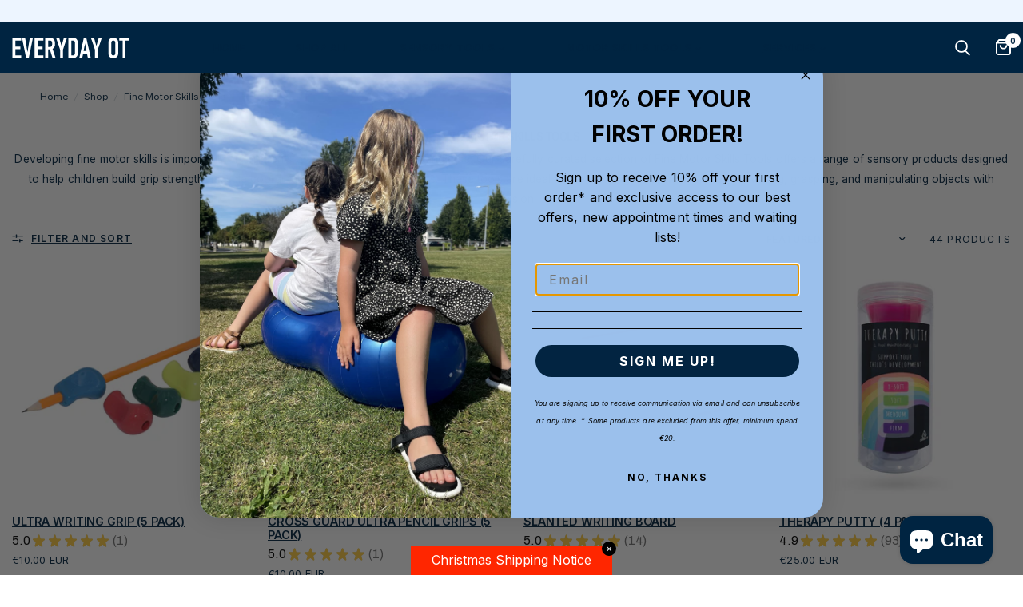

--- FILE ---
content_type: text/html; charset=utf-8
request_url: https://www.everydayotireland.com/collections/fine-motor
body_size: 41845
content:
<!doctype html><html class="no-js" lang="en" dir="ltr">
  <head>
    <script src="//www.everydayotireland.com/cdn/shop/files/pandectes-rules.js?v=161741712142673684" async></script>
    <meta charset="utf-8">
    <meta http-equiv="X-UA-Compatible" content="IE=edge,chrome=1">
    <meta name="viewport" content="width=device-width, initial-scale=1, maximum-scale=5, viewport-fit=cover">
    <meta name="theme-color" content="#ffffff">
    <link rel="canonical" href="https://www.everydayotireland.com/collections/fine-motor">
    <link rel="preconnect" href="https://cdn.shopify.com" crossorigin>
    <link rel="stylesheet" href="https://kit.fontawesome.com/40ec975f95.css" crossorigin="anonymous">
    <link href="//www.everydayotireland.com/cdn/shop/t/16/assets/archivo-narrow_latin-ext-400.woff2?v=23253133938002549991753358295" as="font" type="font/woff2" crossorigin="anonymous" rel="preload">
    <link href="//www.everydayotireland.com/cdn/shop/t/16/assets/archivo-narrow_latin-ext-600.woff2?v=11880943403769878531753358304" as="font" type="font/woff2" crossorigin="anonymous" rel="preload">
    <link href="//www.everydayotireland.com/cdn/shop/t/16/assets/archivo-narrow.css?v=149760564939447466701753358324" rel="stylesheet" type="text/css" media="all" />

    <link rel="preload" as="style" href="//www.everydayotireland.com/cdn/shop/t/16/assets/app.css?v=152749427509933218101764068165">
<link rel="stylesheet" href="https://kit.fontawesome.com/40ec975f95.css" crossorigin="anonymous">

<link rel="preload" as="image" href="//www.everydayotireland.com/cdn/shop/collections/link-n-learn-links2_20x26_crop_center.webp?v=1724162041" imagesrcset="//www.everydayotireland.com/cdn/shop/collections/link-n-learn-links2_375x495_crop_center.webp?v=1724162041 375w,//www.everydayotireland.com/cdn/shop/collections/link-n-learn-links2_1200x1585_crop_center.webp?v=1724162041 1200w" imagesizes="auto">


<link rel="preload" as="script" href="//www.everydayotireland.com/cdn/shop/t/16/assets/animations.min.js?v=24498722296372638671753201224">

<link rel="preload" as="script" href="//www.everydayotireland.com/cdn/shop/t/16/assets/vendor.min.js?v=169965383346633405841753201224">
<link rel="preload" as="script" href="//www.everydayotireland.com/cdn/shop/t/16/assets/app.js?v=125347748774572022371755160595">
<script src="https://sdks.shopifycdn.com/js-buy-sdk/v2/latest/index.umd.min.js"></script>
<script>
window.lazySizesConfig = window.lazySizesConfig || {};
window.lazySizesConfig.expand = 250;
window.lazySizesConfig.loadMode = 1;
window.lazySizesConfig.loadHidden = false;
</script>

<meta name="google-site-verification" content="ld-y5TYcq97y06IF-8SUsmxPZB_VvBl9IsyUsdn56YU" />

    <link rel="icon" type="image/png" href="//www.everydayotireland.com/cdn/shop/files/LOGO_2023.png?crop=center&height=32&v=1698922274&width=32">

    <title>
      Fine Motor Skills Tools | Everyday OT Ireland
      
      
      
    </title>

    
      <meta name="description" content="Enhance fine motor skills with our tools for kids. We have everything from handy scoopers to squeezy putty to promote skill development.">
    
<link rel="preconnect" href="https://fonts.shopifycdn.com" crossorigin>

<meta property="og:site_name" content="Everyday OT ">
<meta property="og:url" content="https://www.everydayotireland.com/collections/fine-motor">
<meta property="og:title" content="Fine Motor Skills Tools | Everyday OT Ireland">
<meta property="og:type" content="product.group">
<meta property="og:description" content="Enhance fine motor skills with our tools for kids. We have everything from handy scoopers to squeezy putty to promote skill development."><meta property="og:image" content="http://www.everydayotireland.com/cdn/shop/collections/link-n-learn-links2.webp?v=1724162041">
  <meta property="og:image:secure_url" content="https://www.everydayotireland.com/cdn/shop/collections/link-n-learn-links2.webp?v=1724162041">
  <meta property="og:image:width" content="1200">
  <meta property="og:image:height" content="1585"><meta name="twitter:card" content="summary_large_image">
<meta name="twitter:title" content="Fine Motor Skills Tools | Everyday OT Ireland">
<meta name="twitter:description" content="Enhance fine motor skills with our tools for kids. We have everything from handy scoopers to squeezy putty to promote skill development.">


    <link href="//www.everydayotireland.com/cdn/shop/t/16/assets/app.css?v=152749427509933218101764068165" rel="stylesheet" type="text/css" media="all" /> 

    <style data-shopify>
	@font-face {
  font-family: Inter;
  font-weight: 400;
  font-style: normal;
  font-display: swap;
  src: url("//www.everydayotireland.com/cdn/fonts/inter/inter_n4.b2a3f24c19b4de56e8871f609e73ca7f6d2e2bb9.woff2") format("woff2"),
       url("//www.everydayotireland.com/cdn/fonts/inter/inter_n4.af8052d517e0c9ffac7b814872cecc27ae1fa132.woff") format("woff");
}

@font-face {
  font-family: Inter;
  font-weight: 500;
  font-style: normal;
  font-display: swap;
  src: url("//www.everydayotireland.com/cdn/fonts/inter/inter_n5.d7101d5e168594dd06f56f290dd759fba5431d97.woff2") format("woff2"),
       url("//www.everydayotireland.com/cdn/fonts/inter/inter_n5.5332a76bbd27da00474c136abb1ca3cbbf259068.woff") format("woff");
}

@font-face {
  font-family: Inter;
  font-weight: 600;
  font-style: normal;
  font-display: swap;
  src: url("//www.everydayotireland.com/cdn/fonts/inter/inter_n6.771af0474a71b3797eb38f3487d6fb79d43b6877.woff2") format("woff2"),
       url("//www.everydayotireland.com/cdn/fonts/inter/inter_n6.88c903d8f9e157d48b73b7777d0642925bcecde7.woff") format("woff");
}

@font-face {
  font-family: Inter;
  font-weight: 400;
  font-style: italic;
  font-display: swap;
  src: url("//www.everydayotireland.com/cdn/fonts/inter/inter_i4.feae1981dda792ab80d117249d9c7e0f1017e5b3.woff2") format("woff2"),
       url("//www.everydayotireland.com/cdn/fonts/inter/inter_i4.62773b7113d5e5f02c71486623cf828884c85c6e.woff") format("woff");
}

@font-face {
  font-family: Inter;
  font-weight: 600;
  font-style: italic;
  font-display: swap;
  src: url("//www.everydayotireland.com/cdn/fonts/inter/inter_i6.3bbe0fe1c7ee4f282f9c2e296f3e4401a48cbe19.woff2") format("woff2"),
       url("//www.everydayotireland.com/cdn/fonts/inter/inter_i6.8bea21f57a10d5416ddf685e2c91682ec237876d.woff") format("woff");
}


		@font-face {
  font-family: "Archivo Narrow";
  font-weight: 600;
  font-style: normal;
  font-display: swap;
  src: url("//www.everydayotireland.com/cdn/fonts/archivo_narrow/archivonarrow_n6.39db873f9e4e9c8ab7083354b267ce7500b7ee9e.woff2") format("woff2"),
       url("//www.everydayotireland.com/cdn/fonts/archivo_narrow/archivonarrow_n6.997d285d710a777a602467368cc2fbd11a20033e.woff") format("woff");
}

@font-face {
  font-family: "Archivo Narrow";
  font-weight: 400;
  font-style: normal;
  font-display: swap;
  src: url("//www.everydayotireland.com/cdn/fonts/archivo_narrow/archivonarrow_n4.5c3bab850a22055c235cf940f895d873a8689d70.woff2") format("woff2"),
       url("//www.everydayotireland.com/cdn/fonts/archivo_narrow/archivonarrow_n4.ea12dd22d3319d164475c1d047ae8f973041a9ff.woff") format("woff");
}

h1,h2,h3,h4,h5,h6,
	.h1,.h2,.h3,.h4,.h5,.h6,
	.logolink.text-logo,
	.heading-font,
	.h1-xlarge,
	.h1-large {
      font-family: "Archivo Narrow", sans-serif !important;
      text-transform: uppercase;
      letter-spacing:0px;
      font-weight: 600;
    }
	}
	body,
	.body-font,
	.thb-product-detail .product-title {
		font-style: normal;
		font-weight: 400;
		font-family: "Inter", sans-serif;
	}

	:root {
		--font-body-scale: 1.0;
		--font-body-line-height-scale: 1.0;
		--font-body-letter-spacing: 0.0em;
		--font-heading-scale: 1.0;
		--font-heading-line-height-scale: 0.8;
		--font-heading-letter-spacing: 0.0em;
		--font-navigation-scale: 1.0;
		--font-product-title-scale: 1.0;
		--font-product-title-line-height-scale: 1.0;
		--button-letter-spacing: 0.02em;--bg-body: #ffffff;
			--bg-body-rgb: 255, 255, 255;
			--bg-body-darken: #f7f7f7;
			--payment-terms-background-color: #ffffff;--color-body: #002441;
		  --color-body-rgb: 0, 36, 65;--color-accent: #002441;
			--color-accent-rgb: 0, 36, 65;--color-border: #bfc6cb;--color-form-border: #002441;--color-announcement-bar-text: #002441;--color-announcement-bar-bg: #edf5ff;--color-header-bg: #002441;
			--color-header-bg-rgb: 0, 36, 65;--color-header-text: #002441;
			--color-header-text-rgb: 0, 36, 65;--color-header-links: #002441;--color-header-links-hover: #002441;--color-header-icons: #ffffff;--color-header-border: #002441;--solid-button-background: #002441;--solid-button-label: #ffffff;--outline-button-label: #002441;--color-price: #002441;--color-star: #fdeb52;--color-dots: #002441;--color-inventory-instock: #279A4B;--color-inventory-lowstock: #FB9E5B;--section-spacing-mobile: 60px;--section-spacing-desktop: 100px;--button-border-radius: 50px;--color-badge-text: #ffffff;--color-badge-sold-out: #939393;--color-badge-sale: #d6001c;--badge-corner-radius: 13px;--color-footer-text: #002441;
			--color-footer-text-rgb: 0, 36, 65;--color-footer-link: #002441;--color-footer-link-hover: #002441;--color-footer-border: #002441;
			--color-footer-border-rgb: 0, 36, 65;--color-footer-bg: #e0eeff;}
</style>

    <script>
		window.theme = window.theme || {};
		theme = {
			settings: {
				money_with_currency_format:"€{{amount}}",
				cart_drawer:true},
			routes: {
				root_url: '/',
				cart_url: '/cart',
				cart_add_url: '/cart/add',
				search_url: '/search',
				cart_change_url: '/cart/change',
				cart_update_url: '/cart/update',
				predictive_search_url: '/search/suggest',
			},
			variantStrings: {
        addToCart: `Add to cart`,
        soldOut: `Sold out`,
        unavailable: `Unavailable`,
      }
		};
    </script>
    <script>window.performance && window.performance.mark && window.performance.mark('shopify.content_for_header.start');</script><meta name="google-site-verification" content="sGpvGcXUY7sgSfmYz8a5FkbgilXjoeYST3a1eLX0Dk8">
<meta id="shopify-digital-wallet" name="shopify-digital-wallet" content="/82471649621/digital_wallets/dialog">
<meta name="shopify-checkout-api-token" content="8456047540729160a2c1419377aa3a3b">
<link rel="alternate" type="application/atom+xml" title="Feed" href="/collections/fine-motor.atom" />
<link rel="next" href="/collections/fine-motor?page=2">
<link rel="alternate" type="application/json+oembed" href="https://www.everydayotireland.com/collections/fine-motor.oembed">
<script async="async" src="/checkouts/internal/preloads.js?locale=en-IE"></script>
<link rel="preconnect" href="https://shop.app" crossorigin="anonymous">
<script async="async" src="https://shop.app/checkouts/internal/preloads.js?locale=en-IE&shop_id=82471649621" crossorigin="anonymous"></script>
<script id="apple-pay-shop-capabilities" type="application/json">{"shopId":82471649621,"countryCode":"IE","currencyCode":"EUR","merchantCapabilities":["supports3DS"],"merchantId":"gid:\/\/shopify\/Shop\/82471649621","merchantName":"Everyday OT ","requiredBillingContactFields":["postalAddress","email","phone"],"requiredShippingContactFields":["postalAddress","email","phone"],"shippingType":"shipping","supportedNetworks":["visa","maestro","masterCard"],"total":{"type":"pending","label":"Everyday OT ","amount":"1.00"},"shopifyPaymentsEnabled":true,"supportsSubscriptions":true}</script>
<script id="shopify-features" type="application/json">{"accessToken":"8456047540729160a2c1419377aa3a3b","betas":["rich-media-storefront-analytics"],"domain":"www.everydayotireland.com","predictiveSearch":true,"shopId":82471649621,"locale":"en"}</script>
<script>var Shopify = Shopify || {};
Shopify.shop = "f5dda6-3.myshopify.com";
Shopify.locale = "en";
Shopify.currency = {"active":"EUR","rate":"1.0"};
Shopify.country = "IE";
Shopify.theme = {"name":"EOT WHD Edits 2025","id":183730078037,"schema_name":"Reformation","schema_version":"1.2.3","theme_store_id":null,"role":"main"};
Shopify.theme.handle = "null";
Shopify.theme.style = {"id":null,"handle":null};
Shopify.cdnHost = "www.everydayotireland.com/cdn";
Shopify.routes = Shopify.routes || {};
Shopify.routes.root = "/";</script>
<script type="module">!function(o){(o.Shopify=o.Shopify||{}).modules=!0}(window);</script>
<script>!function(o){function n(){var o=[];function n(){o.push(Array.prototype.slice.apply(arguments))}return n.q=o,n}var t=o.Shopify=o.Shopify||{};t.loadFeatures=n(),t.autoloadFeatures=n()}(window);</script>
<script>
  window.ShopifyPay = window.ShopifyPay || {};
  window.ShopifyPay.apiHost = "shop.app\/pay";
  window.ShopifyPay.redirectState = null;
</script>
<script id="shop-js-analytics" type="application/json">{"pageType":"collection"}</script>
<script defer="defer" async type="module" src="//www.everydayotireland.com/cdn/shopifycloud/shop-js/modules/v2/client.init-shop-cart-sync_BN7fPSNr.en.esm.js"></script>
<script defer="defer" async type="module" src="//www.everydayotireland.com/cdn/shopifycloud/shop-js/modules/v2/chunk.common_Cbph3Kss.esm.js"></script>
<script defer="defer" async type="module" src="//www.everydayotireland.com/cdn/shopifycloud/shop-js/modules/v2/chunk.modal_DKumMAJ1.esm.js"></script>
<script type="module">
  await import("//www.everydayotireland.com/cdn/shopifycloud/shop-js/modules/v2/client.init-shop-cart-sync_BN7fPSNr.en.esm.js");
await import("//www.everydayotireland.com/cdn/shopifycloud/shop-js/modules/v2/chunk.common_Cbph3Kss.esm.js");
await import("//www.everydayotireland.com/cdn/shopifycloud/shop-js/modules/v2/chunk.modal_DKumMAJ1.esm.js");

  window.Shopify.SignInWithShop?.initShopCartSync?.({"fedCMEnabled":true,"windoidEnabled":true});

</script>
<script>
  window.Shopify = window.Shopify || {};
  if (!window.Shopify.featureAssets) window.Shopify.featureAssets = {};
  window.Shopify.featureAssets['shop-js'] = {"shop-cart-sync":["modules/v2/client.shop-cart-sync_CJVUk8Jm.en.esm.js","modules/v2/chunk.common_Cbph3Kss.esm.js","modules/v2/chunk.modal_DKumMAJ1.esm.js"],"init-fed-cm":["modules/v2/client.init-fed-cm_7Fvt41F4.en.esm.js","modules/v2/chunk.common_Cbph3Kss.esm.js","modules/v2/chunk.modal_DKumMAJ1.esm.js"],"init-shop-email-lookup-coordinator":["modules/v2/client.init-shop-email-lookup-coordinator_Cc088_bR.en.esm.js","modules/v2/chunk.common_Cbph3Kss.esm.js","modules/v2/chunk.modal_DKumMAJ1.esm.js"],"init-windoid":["modules/v2/client.init-windoid_hPopwJRj.en.esm.js","modules/v2/chunk.common_Cbph3Kss.esm.js","modules/v2/chunk.modal_DKumMAJ1.esm.js"],"shop-button":["modules/v2/client.shop-button_B0jaPSNF.en.esm.js","modules/v2/chunk.common_Cbph3Kss.esm.js","modules/v2/chunk.modal_DKumMAJ1.esm.js"],"shop-cash-offers":["modules/v2/client.shop-cash-offers_DPIskqss.en.esm.js","modules/v2/chunk.common_Cbph3Kss.esm.js","modules/v2/chunk.modal_DKumMAJ1.esm.js"],"shop-toast-manager":["modules/v2/client.shop-toast-manager_CK7RT69O.en.esm.js","modules/v2/chunk.common_Cbph3Kss.esm.js","modules/v2/chunk.modal_DKumMAJ1.esm.js"],"init-shop-cart-sync":["modules/v2/client.init-shop-cart-sync_BN7fPSNr.en.esm.js","modules/v2/chunk.common_Cbph3Kss.esm.js","modules/v2/chunk.modal_DKumMAJ1.esm.js"],"init-customer-accounts-sign-up":["modules/v2/client.init-customer-accounts-sign-up_CfPf4CXf.en.esm.js","modules/v2/client.shop-login-button_DeIztwXF.en.esm.js","modules/v2/chunk.common_Cbph3Kss.esm.js","modules/v2/chunk.modal_DKumMAJ1.esm.js"],"pay-button":["modules/v2/client.pay-button_CgIwFSYN.en.esm.js","modules/v2/chunk.common_Cbph3Kss.esm.js","modules/v2/chunk.modal_DKumMAJ1.esm.js"],"init-customer-accounts":["modules/v2/client.init-customer-accounts_DQ3x16JI.en.esm.js","modules/v2/client.shop-login-button_DeIztwXF.en.esm.js","modules/v2/chunk.common_Cbph3Kss.esm.js","modules/v2/chunk.modal_DKumMAJ1.esm.js"],"avatar":["modules/v2/client.avatar_BTnouDA3.en.esm.js"],"init-shop-for-new-customer-accounts":["modules/v2/client.init-shop-for-new-customer-accounts_CsZy_esa.en.esm.js","modules/v2/client.shop-login-button_DeIztwXF.en.esm.js","modules/v2/chunk.common_Cbph3Kss.esm.js","modules/v2/chunk.modal_DKumMAJ1.esm.js"],"shop-follow-button":["modules/v2/client.shop-follow-button_BRMJjgGd.en.esm.js","modules/v2/chunk.common_Cbph3Kss.esm.js","modules/v2/chunk.modal_DKumMAJ1.esm.js"],"checkout-modal":["modules/v2/client.checkout-modal_B9Drz_yf.en.esm.js","modules/v2/chunk.common_Cbph3Kss.esm.js","modules/v2/chunk.modal_DKumMAJ1.esm.js"],"shop-login-button":["modules/v2/client.shop-login-button_DeIztwXF.en.esm.js","modules/v2/chunk.common_Cbph3Kss.esm.js","modules/v2/chunk.modal_DKumMAJ1.esm.js"],"lead-capture":["modules/v2/client.lead-capture_DXYzFM3R.en.esm.js","modules/v2/chunk.common_Cbph3Kss.esm.js","modules/v2/chunk.modal_DKumMAJ1.esm.js"],"shop-login":["modules/v2/client.shop-login_CA5pJqmO.en.esm.js","modules/v2/chunk.common_Cbph3Kss.esm.js","modules/v2/chunk.modal_DKumMAJ1.esm.js"],"payment-terms":["modules/v2/client.payment-terms_BxzfvcZJ.en.esm.js","modules/v2/chunk.common_Cbph3Kss.esm.js","modules/v2/chunk.modal_DKumMAJ1.esm.js"]};
</script>
<script>(function() {
  var isLoaded = false;
  function asyncLoad() {
    if (isLoaded) return;
    isLoaded = true;
    var urls = ["https:\/\/gdpr.good-apps.co\/storage\/js\/good_apps_gdpr-f5dda6-3.myshopify.com.js?ver=19\u0026shop=f5dda6-3.myshopify.com","https:\/\/cdn-app.sealsubscriptions.com\/shopify\/public\/js\/sealsubscriptions.js?shop=f5dda6-3.myshopify.com"];
    for (var i = 0; i < urls.length; i++) {
      var s = document.createElement('script');
      s.type = 'text/javascript';
      s.async = true;
      s.src = urls[i];
      var x = document.getElementsByTagName('script')[0];
      x.parentNode.insertBefore(s, x);
    }
  };
  if(window.attachEvent) {
    window.attachEvent('onload', asyncLoad);
  } else {
    window.addEventListener('load', asyncLoad, false);
  }
})();</script>
<script id="__st">var __st={"a":82471649621,"offset":0,"reqid":"a745ec27-c1ac-4e06-91e1-da62cddfaaa4-1769910263","pageurl":"www.everydayotireland.com\/collections\/fine-motor","u":"ddf4281824d3","p":"collection","rtyp":"collection","rid":610335752533};</script>
<script>window.ShopifyPaypalV4VisibilityTracking = true;</script>
<script id="captcha-bootstrap">!function(){'use strict';const t='contact',e='account',n='new_comment',o=[[t,t],['blogs',n],['comments',n],[t,'customer']],c=[[e,'customer_login'],[e,'guest_login'],[e,'recover_customer_password'],[e,'create_customer']],r=t=>t.map((([t,e])=>`form[action*='/${t}']:not([data-nocaptcha='true']) input[name='form_type'][value='${e}']`)).join(','),a=t=>()=>t?[...document.querySelectorAll(t)].map((t=>t.form)):[];function s(){const t=[...o],e=r(t);return a(e)}const i='password',u='form_key',d=['recaptcha-v3-token','g-recaptcha-response','h-captcha-response',i],f=()=>{try{return window.sessionStorage}catch{return}},m='__shopify_v',_=t=>t.elements[u];function p(t,e,n=!1){try{const o=window.sessionStorage,c=JSON.parse(o.getItem(e)),{data:r}=function(t){const{data:e,action:n}=t;return t[m]||n?{data:e,action:n}:{data:t,action:n}}(c);for(const[e,n]of Object.entries(r))t.elements[e]&&(t.elements[e].value=n);n&&o.removeItem(e)}catch(o){console.error('form repopulation failed',{error:o})}}const l='form_type',E='cptcha';function T(t){t.dataset[E]=!0}const w=window,h=w.document,L='Shopify',v='ce_forms',y='captcha';let A=!1;((t,e)=>{const n=(g='f06e6c50-85a8-45c8-87d0-21a2b65856fe',I='https://cdn.shopify.com/shopifycloud/storefront-forms-hcaptcha/ce_storefront_forms_captcha_hcaptcha.v1.5.2.iife.js',D={infoText:'Protected by hCaptcha',privacyText:'Privacy',termsText:'Terms'},(t,e,n)=>{const o=w[L][v],c=o.bindForm;if(c)return c(t,g,e,D).then(n);var r;o.q.push([[t,g,e,D],n]),r=I,A||(h.body.append(Object.assign(h.createElement('script'),{id:'captcha-provider',async:!0,src:r})),A=!0)});var g,I,D;w[L]=w[L]||{},w[L][v]=w[L][v]||{},w[L][v].q=[],w[L][y]=w[L][y]||{},w[L][y].protect=function(t,e){n(t,void 0,e),T(t)},Object.freeze(w[L][y]),function(t,e,n,w,h,L){const[v,y,A,g]=function(t,e,n){const i=e?o:[],u=t?c:[],d=[...i,...u],f=r(d),m=r(i),_=r(d.filter((([t,e])=>n.includes(e))));return[a(f),a(m),a(_),s()]}(w,h,L),I=t=>{const e=t.target;return e instanceof HTMLFormElement?e:e&&e.form},D=t=>v().includes(t);t.addEventListener('submit',(t=>{const e=I(t);if(!e)return;const n=D(e)&&!e.dataset.hcaptchaBound&&!e.dataset.recaptchaBound,o=_(e),c=g().includes(e)&&(!o||!o.value);(n||c)&&t.preventDefault(),c&&!n&&(function(t){try{if(!f())return;!function(t){const e=f();if(!e)return;const n=_(t);if(!n)return;const o=n.value;o&&e.removeItem(o)}(t);const e=Array.from(Array(32),(()=>Math.random().toString(36)[2])).join('');!function(t,e){_(t)||t.append(Object.assign(document.createElement('input'),{type:'hidden',name:u})),t.elements[u].value=e}(t,e),function(t,e){const n=f();if(!n)return;const o=[...t.querySelectorAll(`input[type='${i}']`)].map((({name:t})=>t)),c=[...d,...o],r={};for(const[a,s]of new FormData(t).entries())c.includes(a)||(r[a]=s);n.setItem(e,JSON.stringify({[m]:1,action:t.action,data:r}))}(t,e)}catch(e){console.error('failed to persist form',e)}}(e),e.submit())}));const S=(t,e)=>{t&&!t.dataset[E]&&(n(t,e.some((e=>e===t))),T(t))};for(const o of['focusin','change'])t.addEventListener(o,(t=>{const e=I(t);D(e)&&S(e,y())}));const B=e.get('form_key'),M=e.get(l),P=B&&M;t.addEventListener('DOMContentLoaded',(()=>{const t=y();if(P)for(const e of t)e.elements[l].value===M&&p(e,B);[...new Set([...A(),...v().filter((t=>'true'===t.dataset.shopifyCaptcha))])].forEach((e=>S(e,t)))}))}(h,new URLSearchParams(w.location.search),n,t,e,['guest_login'])})(!0,!0)}();</script>
<script integrity="sha256-4kQ18oKyAcykRKYeNunJcIwy7WH5gtpwJnB7kiuLZ1E=" data-source-attribution="shopify.loadfeatures" defer="defer" src="//www.everydayotireland.com/cdn/shopifycloud/storefront/assets/storefront/load_feature-a0a9edcb.js" crossorigin="anonymous"></script>
<script crossorigin="anonymous" defer="defer" src="//www.everydayotireland.com/cdn/shopifycloud/storefront/assets/shopify_pay/storefront-65b4c6d7.js?v=20250812"></script>
<script data-source-attribution="shopify.dynamic_checkout.dynamic.init">var Shopify=Shopify||{};Shopify.PaymentButton=Shopify.PaymentButton||{isStorefrontPortableWallets:!0,init:function(){window.Shopify.PaymentButton.init=function(){};var t=document.createElement("script");t.src="https://www.everydayotireland.com/cdn/shopifycloud/portable-wallets/latest/portable-wallets.en.js",t.type="module",document.head.appendChild(t)}};
</script>
<script data-source-attribution="shopify.dynamic_checkout.buyer_consent">
  function portableWalletsHideBuyerConsent(e){var t=document.getElementById("shopify-buyer-consent"),n=document.getElementById("shopify-subscription-policy-button");t&&n&&(t.classList.add("hidden"),t.setAttribute("aria-hidden","true"),n.removeEventListener("click",e))}function portableWalletsShowBuyerConsent(e){var t=document.getElementById("shopify-buyer-consent"),n=document.getElementById("shopify-subscription-policy-button");t&&n&&(t.classList.remove("hidden"),t.removeAttribute("aria-hidden"),n.addEventListener("click",e))}window.Shopify?.PaymentButton&&(window.Shopify.PaymentButton.hideBuyerConsent=portableWalletsHideBuyerConsent,window.Shopify.PaymentButton.showBuyerConsent=portableWalletsShowBuyerConsent);
</script>
<script data-source-attribution="shopify.dynamic_checkout.cart.bootstrap">document.addEventListener("DOMContentLoaded",(function(){function t(){return document.querySelector("shopify-accelerated-checkout-cart, shopify-accelerated-checkout")}if(t())Shopify.PaymentButton.init();else{new MutationObserver((function(e,n){t()&&(Shopify.PaymentButton.init(),n.disconnect())})).observe(document.body,{childList:!0,subtree:!0})}}));
</script>
<link id="shopify-accelerated-checkout-styles" rel="stylesheet" media="screen" href="https://www.everydayotireland.com/cdn/shopifycloud/portable-wallets/latest/accelerated-checkout-backwards-compat.css" crossorigin="anonymous">
<style id="shopify-accelerated-checkout-cart">
        #shopify-buyer-consent {
  margin-top: 1em;
  display: inline-block;
  width: 100%;
}

#shopify-buyer-consent.hidden {
  display: none;
}

#shopify-subscription-policy-button {
  background: none;
  border: none;
  padding: 0;
  text-decoration: underline;
  font-size: inherit;
  cursor: pointer;
}

#shopify-subscription-policy-button::before {
  box-shadow: none;
}

      </style>

<script>window.performance && window.performance.mark && window.performance.mark('shopify.content_for_header.end');</script>
    <!-- Header hook for plugins -->

    <script>
      document.documentElement.className = document.documentElement.className.replace('no-js', 'js');
    </script>
    <!-- Google Tag Manager -->
    <script>
      (function(w,d,s,l,i){w[l]=w[l]||[];w[l].push({'gtm.start':
      new Date().getTime(),event:'gtm.js'});var f=d.getElementsByTagName(s)[0],
      j=d.createElement(s),dl=l!='dataLayer'?'&l='+l:'';j.async=true;j.src=
      'https://www.googletagmanager.com/gtm.js?id='+i+dl;f.parentNode.insertBefore(j,f);
      })(window,document,'script','dataLayer','GTM-T84VDNTH');
    </script>
    <!-- End Google Tag Manager -->
  <!-- BEGIN app block: shopify://apps/pandectes-gdpr/blocks/banner/58c0baa2-6cc1-480c-9ea6-38d6d559556a -->
  
    
      <!-- TCF is active, scripts are loaded above -->
      
      <script>
        
          window.PandectesSettings = {"store":{"id":82471649621,"plan":"plus","theme":"EOT 2025","primaryLocale":"en","adminMode":false,"headless":false,"storefrontRootDomain":"","checkoutRootDomain":"","storefrontAccessToken":""},"tsPublished":1745321440,"declaration":{"declDays":"","declName":"","declPath":"","declType":"","isActive":false,"showType":true,"declHours":"","declYears":"","declDomain":"","declMonths":"","declMinutes":"","declPurpose":"","declSeconds":"","declSession":"","showPurpose":false,"declProvider":"","showProvider":true,"declIntroText":"","declRetention":"","declFirstParty":"","declThirdParty":"","showDateGenerated":true},"language":{"unpublished":[],"languageMode":"Single","fallbackLanguage":"en","languageDetection":"locale","languagesSupported":[]},"texts":{"managed":{"headerText":{"en":"We respect your privacy"},"consentText":{"en":"This website uses cookies to ensure you get the best experience."},"linkText":{"en":"Learn more"},"imprintText":{"en":"Imprint"},"googleLinkText":{"en":"Google's Privacy Terms"},"allowButtonText":{"en":"Accept"},"denyButtonText":{"en":"Decline"},"dismissButtonText":{"en":"Ok"},"leaveSiteButtonText":{"en":"Leave this site"},"preferencesButtonText":{"en":"Preferences"},"cookiePolicyText":{"en":"Cookie policy"},"preferencesPopupTitleText":{"en":"Manage consent preferences"},"preferencesPopupIntroText":{"en":"We use cookies to optimize website functionality, analyze the performance, and provide personalized experience to you. Some cookies are essential to make the website operate and function correctly. Those cookies cannot be disabled. In this window you can manage your preference of cookies."},"preferencesPopupSaveButtonText":{"en":"Save preferences"},"preferencesPopupCloseButtonText":{"en":"Close"},"preferencesPopupAcceptAllButtonText":{"en":"Accept all"},"preferencesPopupRejectAllButtonText":{"en":"Reject all"},"cookiesDetailsText":{"en":"Cookies details"},"preferencesPopupAlwaysAllowedText":{"en":"Always allowed"},"accessSectionParagraphText":{"en":"You have the right to request access to your data at any time."},"accessSectionTitleText":{"en":"Data portability"},"accessSectionAccountInfoActionText":{"en":"Personal data"},"accessSectionDownloadReportActionText":{"en":"Request export"},"accessSectionGDPRRequestsActionText":{"en":"Data subject requests"},"accessSectionOrdersRecordsActionText":{"en":"Orders"},"rectificationSectionParagraphText":{"en":"You have the right to request your data to be updated whenever you think it is appropriate."},"rectificationSectionTitleText":{"en":"Data Rectification"},"rectificationCommentPlaceholder":{"en":"Describe what you want to be updated"},"rectificationCommentValidationError":{"en":"Comment is required"},"rectificationSectionEditAccountActionText":{"en":"Request an update"},"erasureSectionTitleText":{"en":"Right to be forgotten"},"erasureSectionParagraphText":{"en":"You have the right to ask all your data to be erased. After that, you will no longer be able to access your account."},"erasureSectionRequestDeletionActionText":{"en":"Request personal data deletion"},"consentDate":{"en":"Consent date"},"consentId":{"en":"Consent ID"},"consentSectionChangeConsentActionText":{"en":"Change consent preference"},"consentSectionConsentedText":{"en":"You consented to the cookies policy of this website on"},"consentSectionNoConsentText":{"en":"You have not consented to the cookies policy of this website."},"consentSectionTitleText":{"en":"Your cookie consent"},"consentStatus":{"en":"Consent preference"},"confirmationFailureMessage":{"en":"Your request was not verified. Please try again and if problem persists, contact store owner for assistance"},"confirmationFailureTitle":{"en":"A problem occurred"},"confirmationSuccessMessage":{"en":"We will soon get back to you as to your request."},"confirmationSuccessTitle":{"en":"Your request is verified"},"guestsSupportEmailFailureMessage":{"en":"Your request was not submitted. Please try again and if problem persists, contact store owner for assistance."},"guestsSupportEmailFailureTitle":{"en":"A problem occurred"},"guestsSupportEmailPlaceholder":{"en":"E-mail address"},"guestsSupportEmailSuccessMessage":{"en":"If you are registered as a customer of this store, you will soon receive an email with instructions on how to proceed."},"guestsSupportEmailSuccessTitle":{"en":"Thank you for your request"},"guestsSupportEmailValidationError":{"en":"Email is not valid"},"guestsSupportInfoText":{"en":"Please login with your customer account to further proceed."},"submitButton":{"en":"Submit"},"submittingButton":{"en":"Submitting..."},"cancelButton":{"en":"Cancel"},"declIntroText":{"en":"We use cookies to optimize website functionality, analyze the performance, and provide personalized experience to you. Some cookies are essential to make the website operate and function correctly. Those cookies cannot be disabled. In this window you can manage your preference of cookies."},"declName":{"en":"Name"},"declPurpose":{"en":"Purpose"},"declType":{"en":"Type"},"declRetention":{"en":"Retention"},"declProvider":{"en":"Provider"},"declFirstParty":{"en":"First-party"},"declThirdParty":{"en":"Third-party"},"declSeconds":{"en":"seconds"},"declMinutes":{"en":"minutes"},"declHours":{"en":"hours"},"declDays":{"en":"days"},"declMonths":{"en":"months"},"declYears":{"en":"years"},"declSession":{"en":"Session"},"declDomain":{"en":"Domain"},"declPath":{"en":"Path"}},"categories":{"strictlyNecessaryCookiesTitleText":{"en":"Strictly necessary cookies"},"strictlyNecessaryCookiesDescriptionText":{"en":"These cookies are essential in order to enable you to move around the website and use its features, such as accessing secure areas of the website. The website cannot function properly without these cookies."},"functionalityCookiesTitleText":{"en":"Functional cookies"},"functionalityCookiesDescriptionText":{"en":"These cookies enable the site to provide enhanced functionality and personalisation. They may be set by us or by third party providers whose services we have added to our pages. If you do not allow these cookies then some or all of these services may not function properly."},"performanceCookiesTitleText":{"en":"Performance cookies"},"performanceCookiesDescriptionText":{"en":"These cookies enable us to monitor and improve the performance of our website. For example, they allow us to count visits, identify traffic sources and see which parts of the site are most popular."},"targetingCookiesTitleText":{"en":"Targeting cookies"},"targetingCookiesDescriptionText":{"en":"These cookies may be set through our site by our advertising partners. They may be used by those companies to build a profile of your interests and show you relevant adverts on other sites.    They do not store directly personal information, but are based on uniquely identifying your browser and internet device. If you do not allow these cookies, you will experience less targeted advertising."},"unclassifiedCookiesTitleText":{"en":"Unclassified cookies"},"unclassifiedCookiesDescriptionText":{"en":"Unclassified cookies are cookies that we are in the process of classifying, together with the providers of individual cookies."}},"auto":{}},"library":{"previewMode":false,"fadeInTimeout":0,"defaultBlocked":7,"showLink":true,"showImprintLink":false,"showGoogleLink":false,"enabled":true,"cookie":{"expiryDays":365,"secure":true,"domain":""},"dismissOnScroll":false,"dismissOnWindowClick":false,"dismissOnTimeout":false,"palette":{"popup":{"background":"#FFFFFF","backgroundForCalculations":{"a":1,"b":255,"g":255,"r":255},"text":"#000000"},"button":{"background":"transparent","backgroundForCalculations":{"a":1,"b":255,"g":255,"r":255},"text":"#000000","textForCalculation":{"a":1,"b":0,"g":0,"r":0},"border":"#000000"}},"content":{"href":"/policies/privacy-policy","imprintHref":"","close":"&#10005;","target":"_blank","logo":"<img class=\"cc-banner-logo\" style=\"max-height: 40px;\" src=\"https://f5dda6-3.myshopify.com/cdn/shop/files/pandectes-banner-logo.png\" alt=\"logo\" />"},"window":"<div role=\"dialog\" aria-live=\"polite\" aria-label=\"cookieconsent\" aria-describedby=\"cookieconsent:desc\" id=\"pandectes-banner\" class=\"cc-window-wrapper cc-popup-wrapper\"><div class=\"pd-cookie-banner-window cc-window {{classes}}\"><!--googleoff: all-->{{children}}<!--googleon: all--></div></div>","compliance":{"custom":"<div class=\"cc-compliance cc-highlight\">{{preferences}}{{allow}}</div>"},"type":"custom","layouts":{"basic":"{{logo}}{{messagelink}}{{compliance}}"},"position":"popup","theme":"wired","revokable":true,"animateRevokable":false,"revokableReset":false,"revokableLogoUrl":"https://f5dda6-3.myshopify.com/cdn/shop/files/pandectes-reopen-logo.png","revokablePlacement":"bottom-left","revokableMarginHorizontal":15,"revokableMarginVertical":15,"static":false,"autoAttach":true,"hasTransition":true,"blacklistPage":[""],"elements":{"close":"<button aria-label=\"dismiss cookie message\" type=\"button\" tabindex=\"0\" class=\"cc-close\">{{close}}</button>","dismiss":"<button aria-label=\"dismiss cookie message\" type=\"button\" tabindex=\"0\" class=\"cc-btn cc-btn-decision cc-dismiss\">{{dismiss}}</button>","allow":"<button aria-label=\"allow cookies\" type=\"button\" tabindex=\"0\" class=\"cc-btn cc-btn-decision cc-allow\">{{allow}}</button>","deny":"<button aria-label=\"deny cookies\" type=\"button\" tabindex=\"0\" class=\"cc-btn cc-btn-decision cc-deny\">{{deny}}</button>","preferences":"<button aria-label=\"settings cookies\" tabindex=\"0\" type=\"button\" class=\"cc-btn cc-settings\" onclick=\"Pandectes.fn.openPreferences()\">{{preferences}}</button>"}},"geolocation":{"auOnly":false,"brOnly":false,"caOnly":false,"chOnly":false,"euOnly":false,"jpOnly":false,"nzOnly":false,"thOnly":false,"zaOnly":false,"canadaOnly":false,"globalVisibility":true},"dsr":{"guestsSupport":false,"accessSectionDownloadReportAuto":false},"banner":{"resetTs":1744882761,"extraCss":"        .cc-banner-logo {max-width: 24em!important;}    @media(min-width: 768px) {.cc-window.cc-floating{max-width: 24em!important;width: 24em!important;}}    .cc-message, .pd-cookie-banner-window .cc-header, .cc-logo {text-align: left}    .cc-window-wrapper{z-index: 2147483647;-webkit-transition: opacity 1s ease;  transition: opacity 1s ease;}    .cc-window{z-index: 2147483647;font-family: inherit;}    .pd-cookie-banner-window .cc-header{font-family: inherit;}    .pd-cp-ui{font-family: inherit; background-color: #FFFFFF;color:#000000;}    button.pd-cp-btn, a.pd-cp-btn{}    input + .pd-cp-preferences-slider{background-color: rgba(0, 0, 0, 0.3)}    .pd-cp-scrolling-section::-webkit-scrollbar{background-color: rgba(0, 0, 0, 0.3)}    input:checked + .pd-cp-preferences-slider{background-color: rgba(0, 0, 0, 1)}    .pd-cp-scrolling-section::-webkit-scrollbar-thumb {background-color: rgba(0, 0, 0, 1)}    .pd-cp-ui-close{color:#000000;}    .pd-cp-preferences-slider:before{background-color: #FFFFFF}    .pd-cp-title:before {border-color: #000000!important}    .pd-cp-preferences-slider{background-color:#000000}    .pd-cp-toggle{color:#000000!important}    @media(max-width:699px) {.pd-cp-ui-close-top svg {fill: #000000}}    .pd-cp-toggle:hover,.pd-cp-toggle:visited,.pd-cp-toggle:active{color:#000000!important}    .pd-cookie-banner-window {box-shadow: 0 0 18px rgb(0 0 0 / 20%);}  ","customJavascript":{"useButtons":true},"showPoweredBy":false,"logoHeight":40,"revokableTrigger":false,"hybridStrict":false,"cookiesBlockedByDefault":"7","isActive":true,"implicitSavePreferences":true,"cookieIcon":false,"blockBots":false,"showCookiesDetails":true,"hasTransition":true,"blockingPage":false,"showOnlyLandingPage":false,"leaveSiteUrl":"https://pandectes.io","linkRespectStoreLang":false},"cookies":{"0":[{"name":"secure_customer_sig","type":"http","domain":"www.everydayotireland.com","path":"/","provider":"Shopify","firstParty":true,"retention":"1 year(s)","expires":1,"unit":"declYears","purpose":{"en":"Used to identify a user after they sign into a shop as a customer so they do not need to log in again."}},{"name":"_tracking_consent","type":"http","domain":".everydayotireland.com","path":"/","provider":"Shopify","firstParty":false,"retention":"1 year(s)","expires":1,"unit":"declYears","purpose":{"en":"Used to store a user's preferences if a merchant has set up privacy rules in the visitor's region."}},{"name":"cart_currency","type":"http","domain":"www.everydayotireland.com","path":"/","provider":"Shopify","firstParty":true,"retention":"2 week(s)","expires":2,"unit":"declWeeks","purpose":{"en":"Used after a checkout is completed to initialize a new empty cart with the same currency as the one just used."}},{"name":"keep_alive","type":"http","domain":"www.everydayotireland.com","path":"/","provider":"Shopify","firstParty":true,"retention":"Session","expires":-56,"unit":"declYears","purpose":{"en":"Used when international domain redirection is enabled to determine if a request is the first one of a session."}},{"name":"localization","type":"http","domain":"www.everydayotireland.com","path":"/","provider":"Shopify","firstParty":true,"retention":"1 year(s)","expires":1,"unit":"declYears","purpose":{"en":"Used to localize the cart to the correct country."}},{"name":"shopify_pay_redirect","type":"http","domain":"www.everydayotireland.com","path":"/","provider":"Shopify","firstParty":true,"retention":"1 hour(s)","expires":1,"unit":"declHours","purpose":{"en":"Used to accelerate the checkout process when the buyer has a Shop Pay account."}},{"name":"_shopify_essential","type":"http","domain":"shopify.com","path":"/82471649621","provider":"Shopify","firstParty":false,"retention":"1 year(s)","expires":1,"unit":"declYears","purpose":{"en":"Contains essential information for the correct functionality of a store such as session and checkout information and anti-tampering data."}},{"name":"customer_account_locale","type":"http","domain":"shopify.com","path":"/82471649621","provider":"Shopify","firstParty":false,"retention":"1 year(s)","expires":1,"unit":"declYears","purpose":{"en":"Used to keep track of a customer account locale when a redirection occurs from checkout or the storefront to customer accounts."}},{"name":"auth_state_*","type":"http","domain":"shopify.com","path":"/82471649621/account","provider":"Shopify","firstParty":false,"retention":"25 minute(s)","expires":25,"unit":"declMinutes","purpose":{"en":""}}],"1":[],"2":[{"name":"_ga","type":"http","domain":".everydayotireland.com","path":"/","provider":"Google","firstParty":false,"retention":"1 year(s)","expires":1,"unit":"declYears","purpose":{"en":"Cookie is set by Google Analytics with unknown functionality"}},{"name":"_ga_*","type":"http","domain":".everydayotireland.com","path":"/","provider":"Google","firstParty":false,"retention":"1 year(s)","expires":1,"unit":"declYears","purpose":{"en":""}}],"4":[],"8":[{"name":"wpm-test-cookie","type":"http","domain":"everydayotireland.com","path":"/","provider":"Unknown","firstParty":false,"retention":"Session","expires":1,"unit":"declSeconds","purpose":{"en":""}},{"name":"wpm-test-cookie","type":"http","domain":"www.everydayotireland.com","path":"/","provider":"Unknown","firstParty":true,"retention":"Session","expires":1,"unit":"declSeconds","purpose":{"en":""}},{"name":"Fera.geo","type":"http","domain":"www.everydayotireland.com","path":"/","provider":"Unknown","firstParty":true,"retention":"1 year(s)","expires":1,"unit":"declYears","purpose":{"en":""}},{"name":"wpm-test-cookie","type":"http","domain":"com","path":"/","provider":"Unknown","firstParty":false,"retention":"Session","expires":1,"unit":"declSeconds","purpose":{"en":""}}]},"blocker":{"isActive":false,"googleConsentMode":{"id":"GTM-T84VDNTH","analyticsId":"G-5JGQW9J00M","adwordsId":"AW-10972850786","isActive":true,"adStorageCategory":4,"analyticsStorageCategory":2,"personalizationStorageCategory":1,"functionalityStorageCategory":1,"customEvent":false,"securityStorageCategory":0,"redactData":false,"urlPassthrough":false,"dataLayerProperty":"dataLayer","waitForUpdate":500,"useNativeChannel":false,"debugMode":false},"facebookPixel":{"id":"","isActive":false,"ldu":false},"microsoft":{"isActive":false,"uetTags":""},"rakuten":{"isActive":false,"cmp":false,"ccpa":false},"klaviyoIsActive":false,"gpcIsActive":true,"defaultBlocked":7,"patterns":{"whiteList":[],"blackList":{"1":[],"2":[],"4":[],"8":[]},"iframesWhiteList":[],"iframesBlackList":{"1":[],"2":[],"4":[],"8":[]},"beaconsWhiteList":[],"beaconsBlackList":{"1":[],"2":[],"4":[],"8":[]}}}};
        
        window.addEventListener('DOMContentLoaded', function(){
          const script = document.createElement('script');
          
            script.src = "https://cdn.shopify.com/extensions/019c0a11-cd50-7ee3-9d65-98ad30ff9c55/gdpr-248/assets/pandectes-core.js";
          
          script.defer = true;
          document.body.appendChild(script);
        })
      </script>
    
  


<!-- END app block --><!-- BEGIN app block: shopify://apps/seal-subscriptions/blocks/subscription-script-append/13b25004-a140-4ab7-b5fe-29918f759699 --><script defer="defer">
	/**	SealSubs loader,version number: 2.0 */
	(function(){
		var loadScript=function(a,b){var c=document.createElement("script");c.setAttribute("defer", "defer");c.type="text/javascript",c.readyState?c.onreadystatechange=function(){("loaded"==c.readyState||"complete"==c.readyState)&&(c.onreadystatechange=null,b())}:c.onload=function(){b()},c.src=a,document.getElementsByTagName("head")[0].appendChild(c)};
		// Set variable to prevent the other loader from requesting the same resources
		window.seal_subs_app_block_loader = true;
		appendScriptUrl('f5dda6-3.myshopify.com');

		// get script url and append timestamp of last change
		function appendScriptUrl(shop) {
			var timeStamp = Math.floor(Date.now() / (1000*1*1));
			var timestampUrl = 'https://app.sealsubscriptions.com/shopify/public/status/shop/'+shop+'.js?'+timeStamp;
			loadScript(timestampUrl, function() {
				// append app script
				if (typeof sealsubscriptions_settings_updated == 'undefined') {
					sealsubscriptions_settings_updated = 'default-by-script';
				}
				var scriptUrl = "https://cdn-app.sealsubscriptions.com/shopify/public/js/sealsubscriptions-main.js?shop="+shop+"&"+sealsubscriptions_settings_updated;
				loadScript(scriptUrl, function(){});
			});
		}
	})();

	var SealSubsScriptAppended = true;
	
</script>

<!-- END app block --><!-- BEGIN app block: shopify://apps/klaviyo-email-marketing-sms/blocks/klaviyo-onsite-embed/2632fe16-c075-4321-a88b-50b567f42507 -->












  <script async src="https://static.klaviyo.com/onsite/js/YtP3j4/klaviyo.js?company_id=YtP3j4"></script>
  <script>!function(){if(!window.klaviyo){window._klOnsite=window._klOnsite||[];try{window.klaviyo=new Proxy({},{get:function(n,i){return"push"===i?function(){var n;(n=window._klOnsite).push.apply(n,arguments)}:function(){for(var n=arguments.length,o=new Array(n),w=0;w<n;w++)o[w]=arguments[w];var t="function"==typeof o[o.length-1]?o.pop():void 0,e=new Promise((function(n){window._klOnsite.push([i].concat(o,[function(i){t&&t(i),n(i)}]))}));return e}}})}catch(n){window.klaviyo=window.klaviyo||[],window.klaviyo.push=function(){var n;(n=window._klOnsite).push.apply(n,arguments)}}}}();</script>

  




  <script>
    window.klaviyoReviewsProductDesignMode = false
  </script>







<!-- END app block --><!-- BEGIN app block: shopify://apps/hulk-form-builder/blocks/app-embed/b6b8dd14-356b-4725-a4ed-77232212b3c3 --><!-- BEGIN app snippet: hulkapps-formbuilder-theme-ext --><script type="text/javascript">
  
  if (typeof window.formbuilder_customer != "object") {
        window.formbuilder_customer = {}
  }

  window.hulkFormBuilder = {
    form_data: {},
    shop_data: {"shop_tgu8ubbsEGELdTHOuPpRJQ":{"shop_uuid":"tgu8ubbsEGELdTHOuPpRJQ","shop_timezone":"Europe\/Dublin","shop_id":127050,"shop_is_after_submit_enabled":false,"shop_shopify_plan":"Basic","shop_shopify_domain":"f5dda6-3.myshopify.com","shop_created_at":"2025-01-24T03:26:43.768-06:00","is_skip_metafield":false,"shop_deleted":false,"shop_disabled":false}},
    settings_data: {"shop_settings":{"shop_customise_msgs":[],"default_customise_msgs":{"is_required":"is required","thank_you":"Thank you! The form was submitted successfully.","processing":"Processing...","valid_data":"Please provide valid data","valid_email":"Provide valid email format","valid_tags":"HTML Tags are not allowed","valid_phone":"Provide valid phone number","valid_captcha":"Please provide valid captcha response","valid_url":"Provide valid URL","only_number_alloud":"Provide valid number in","number_less":"must be less than","number_more":"must be more than","image_must_less":"Image must be less than 20MB","image_number":"Images allowed","image_extension":"Invalid extension! Please provide image file","error_image_upload":"Error in image upload. Please try again.","error_file_upload":"Error in file upload. Please try again.","your_response":"Your response","error_form_submit":"Error occur.Please try again after sometime.","email_submitted":"Form with this email is already submitted","invalid_email_by_zerobounce":"The email address you entered appears to be invalid. Please check it and try again.","download_file":"Download file","card_details_invalid":"Your card details are invalid","card_details":"Card details","please_enter_card_details":"Please enter card details","card_number":"Card number","exp_mm":"Exp MM","exp_yy":"Exp YY","crd_cvc":"CVV","payment_value":"Payment amount","please_enter_payment_amount":"Please enter payment amount","address1":"Address line 1","address2":"Address line 2","city":"City","province":"Province","zipcode":"Zip code","country":"Country","blocked_domain":"This form does not accept addresses from","file_must_less":"File must be less than 20MB","file_extension":"Invalid extension! Please provide file","only_file_number_alloud":"files allowed","previous":"Previous","next":"Next","must_have_a_input":"Please enter at least one field.","please_enter_required_data":"Please enter required data","atleast_one_special_char":"Include at least one special character","atleast_one_lowercase_char":"Include at least one lowercase character","atleast_one_uppercase_char":"Include at least one uppercase character","atleast_one_number":"Include at least one number","must_have_8_chars":"Must have 8 characters long","be_between_8_and_12_chars":"Be between 8 and 12 characters long","please_select":"Please Select","phone_submitted":"Form with this phone number is already submitted","user_res_parse_error":"Error while submitting the form","valid_same_values":"values must be same","product_choice_clear_selection":"Clear Selection","picture_choice_clear_selection":"Clear Selection","remove_all_for_file_image_upload":"Remove All","invalid_file_type_for_image_upload":"You can't upload files of this type.","invalid_file_type_for_signature_upload":"You can't upload files of this type.","max_files_exceeded_for_file_upload":"You can not upload any more files.","max_files_exceeded_for_image_upload":"You can not upload any more files.","file_already_exist":"File already uploaded","max_limit_exceed":"You have added the maximum number of text fields.","cancel_upload_for_file_upload":"Cancel upload","cancel_upload_for_image_upload":"Cancel upload","cancel_upload_for_signature_upload":"Cancel upload"},"shop_blocked_domains":[]}},
    features_data: {"shop_plan_features":{"shop_plan_features":["unlimited-forms","full-design-customization","export-form-submissions","multiple-recipients-for-form-submissions","multiple-admin-notifications","enable-captcha","unlimited-file-uploads","save-submitted-form-data","set-auto-response-message","conditional-logic","form-banner","save-as-draft-facility","include-user-response-in-admin-email","disable-form-submission","file-upload"]}},
    shop: null,
    shop_id: null,
    plan_features: null,
    validateDoubleQuotes: false,
    assets: {
      extraFunctions: "https://cdn.shopify.com/extensions/019bb5ee-ec40-7527-955d-c1b8751eb060/form-builder-by-hulkapps-50/assets/extra-functions.js",
      extraStyles: "https://cdn.shopify.com/extensions/019bb5ee-ec40-7527-955d-c1b8751eb060/form-builder-by-hulkapps-50/assets/extra-styles.css",
      bootstrapStyles: "https://cdn.shopify.com/extensions/019bb5ee-ec40-7527-955d-c1b8751eb060/form-builder-by-hulkapps-50/assets/theme-app-extension-bootstrap.css"
    },
    translations: {
      htmlTagNotAllowed: "HTML Tags are not allowed",
      sqlQueryNotAllowed: "SQL Queries are not allowed",
      doubleQuoteNotAllowed: "Double quotes are not allowed",
      vorwerkHttpWwwNotAllowed: "The words \u0026#39;http\u0026#39; and \u0026#39;www\u0026#39; are not allowed. Please remove them and try again.",
      maxTextFieldsReached: "You have added the maximum number of text fields.",
      avoidNegativeWords: "Avoid negative words: Don\u0026#39;t use negative words in your contact message.",
      customDesignOnly: "This form is for custom designs requests. For general inquiries please contact our team at info@stagheaddesigns.com",
      zerobounceApiErrorMsg: "We couldn\u0026#39;t verify your email due to a technical issue. Please try again later.",
    }

  }

  

  window.FbThemeAppExtSettingsHash = {}
  
</script><!-- END app snippet --><!-- END app block --><script src="https://cdn.shopify.com/extensions/1f805629-c1d3-44c5-afa0-f2ef641295ef/booster-page-speed-optimizer-1/assets/speed-embed.js" type="text/javascript" defer="defer"></script>
<link href="https://cdn.shopify.com/extensions/0199a438-2b43-7d72-ba8c-f8472dfb5cdc/promotion-popup-allnew-26/assets/popup-main.css" rel="stylesheet" type="text/css" media="all">
<script src="https://cdn.shopify.com/extensions/e8878072-2f6b-4e89-8082-94b04320908d/inbox-1254/assets/inbox-chat-loader.js" type="text/javascript" defer="defer"></script>
<script src="https://cdn.shopify.com/extensions/019bb5ee-ec40-7527-955d-c1b8751eb060/form-builder-by-hulkapps-50/assets/form-builder-script.js" type="text/javascript" defer="defer"></script>
<script src="https://cdn.shopify.com/extensions/6c66d7d0-f631-46bf-8039-ad48ac607ad6/forms-2301/assets/shopify-forms-loader.js" type="text/javascript" defer="defer"></script>
<link href="https://monorail-edge.shopifysvc.com" rel="dns-prefetch">
<script>(function(){if ("sendBeacon" in navigator && "performance" in window) {try {var session_token_from_headers = performance.getEntriesByType('navigation')[0].serverTiming.find(x => x.name == '_s').description;} catch {var session_token_from_headers = undefined;}var session_cookie_matches = document.cookie.match(/_shopify_s=([^;]*)/);var session_token_from_cookie = session_cookie_matches && session_cookie_matches.length === 2 ? session_cookie_matches[1] : "";var session_token = session_token_from_headers || session_token_from_cookie || "";function handle_abandonment_event(e) {var entries = performance.getEntries().filter(function(entry) {return /monorail-edge.shopifysvc.com/.test(entry.name);});if (!window.abandonment_tracked && entries.length === 0) {window.abandonment_tracked = true;var currentMs = Date.now();var navigation_start = performance.timing.navigationStart;var payload = {shop_id: 82471649621,url: window.location.href,navigation_start,duration: currentMs - navigation_start,session_token,page_type: "collection"};window.navigator.sendBeacon("https://monorail-edge.shopifysvc.com/v1/produce", JSON.stringify({schema_id: "online_store_buyer_site_abandonment/1.1",payload: payload,metadata: {event_created_at_ms: currentMs,event_sent_at_ms: currentMs}}));}}window.addEventListener('pagehide', handle_abandonment_event);}}());</script>
<script id="web-pixels-manager-setup">(function e(e,d,r,n,o){if(void 0===o&&(o={}),!Boolean(null===(a=null===(i=window.Shopify)||void 0===i?void 0:i.analytics)||void 0===a?void 0:a.replayQueue)){var i,a;window.Shopify=window.Shopify||{};var t=window.Shopify;t.analytics=t.analytics||{};var s=t.analytics;s.replayQueue=[],s.publish=function(e,d,r){return s.replayQueue.push([e,d,r]),!0};try{self.performance.mark("wpm:start")}catch(e){}var l=function(){var e={modern:/Edge?\/(1{2}[4-9]|1[2-9]\d|[2-9]\d{2}|\d{4,})\.\d+(\.\d+|)|Firefox\/(1{2}[4-9]|1[2-9]\d|[2-9]\d{2}|\d{4,})\.\d+(\.\d+|)|Chrom(ium|e)\/(9{2}|\d{3,})\.\d+(\.\d+|)|(Maci|X1{2}).+ Version\/(15\.\d+|(1[6-9]|[2-9]\d|\d{3,})\.\d+)([,.]\d+|)( \(\w+\)|)( Mobile\/\w+|) Safari\/|Chrome.+OPR\/(9{2}|\d{3,})\.\d+\.\d+|(CPU[ +]OS|iPhone[ +]OS|CPU[ +]iPhone|CPU IPhone OS|CPU iPad OS)[ +]+(15[._]\d+|(1[6-9]|[2-9]\d|\d{3,})[._]\d+)([._]\d+|)|Android:?[ /-](13[3-9]|1[4-9]\d|[2-9]\d{2}|\d{4,})(\.\d+|)(\.\d+|)|Android.+Firefox\/(13[5-9]|1[4-9]\d|[2-9]\d{2}|\d{4,})\.\d+(\.\d+|)|Android.+Chrom(ium|e)\/(13[3-9]|1[4-9]\d|[2-9]\d{2}|\d{4,})\.\d+(\.\d+|)|SamsungBrowser\/([2-9]\d|\d{3,})\.\d+/,legacy:/Edge?\/(1[6-9]|[2-9]\d|\d{3,})\.\d+(\.\d+|)|Firefox\/(5[4-9]|[6-9]\d|\d{3,})\.\d+(\.\d+|)|Chrom(ium|e)\/(5[1-9]|[6-9]\d|\d{3,})\.\d+(\.\d+|)([\d.]+$|.*Safari\/(?![\d.]+ Edge\/[\d.]+$))|(Maci|X1{2}).+ Version\/(10\.\d+|(1[1-9]|[2-9]\d|\d{3,})\.\d+)([,.]\d+|)( \(\w+\)|)( Mobile\/\w+|) Safari\/|Chrome.+OPR\/(3[89]|[4-9]\d|\d{3,})\.\d+\.\d+|(CPU[ +]OS|iPhone[ +]OS|CPU[ +]iPhone|CPU IPhone OS|CPU iPad OS)[ +]+(10[._]\d+|(1[1-9]|[2-9]\d|\d{3,})[._]\d+)([._]\d+|)|Android:?[ /-](13[3-9]|1[4-9]\d|[2-9]\d{2}|\d{4,})(\.\d+|)(\.\d+|)|Mobile Safari.+OPR\/([89]\d|\d{3,})\.\d+\.\d+|Android.+Firefox\/(13[5-9]|1[4-9]\d|[2-9]\d{2}|\d{4,})\.\d+(\.\d+|)|Android.+Chrom(ium|e)\/(13[3-9]|1[4-9]\d|[2-9]\d{2}|\d{4,})\.\d+(\.\d+|)|Android.+(UC? ?Browser|UCWEB|U3)[ /]?(15\.([5-9]|\d{2,})|(1[6-9]|[2-9]\d|\d{3,})\.\d+)\.\d+|SamsungBrowser\/(5\.\d+|([6-9]|\d{2,})\.\d+)|Android.+MQ{2}Browser\/(14(\.(9|\d{2,})|)|(1[5-9]|[2-9]\d|\d{3,})(\.\d+|))(\.\d+|)|K[Aa][Ii]OS\/(3\.\d+|([4-9]|\d{2,})\.\d+)(\.\d+|)/},d=e.modern,r=e.legacy,n=navigator.userAgent;return n.match(d)?"modern":n.match(r)?"legacy":"unknown"}(),u="modern"===l?"modern":"legacy",c=(null!=n?n:{modern:"",legacy:""})[u],f=function(e){return[e.baseUrl,"/wpm","/b",e.hashVersion,"modern"===e.buildTarget?"m":"l",".js"].join("")}({baseUrl:d,hashVersion:r,buildTarget:u}),m=function(e){var d=e.version,r=e.bundleTarget,n=e.surface,o=e.pageUrl,i=e.monorailEndpoint;return{emit:function(e){var a=e.status,t=e.errorMsg,s=(new Date).getTime(),l=JSON.stringify({metadata:{event_sent_at_ms:s},events:[{schema_id:"web_pixels_manager_load/3.1",payload:{version:d,bundle_target:r,page_url:o,status:a,surface:n,error_msg:t},metadata:{event_created_at_ms:s}}]});if(!i)return console&&console.warn&&console.warn("[Web Pixels Manager] No Monorail endpoint provided, skipping logging."),!1;try{return self.navigator.sendBeacon.bind(self.navigator)(i,l)}catch(e){}var u=new XMLHttpRequest;try{return u.open("POST",i,!0),u.setRequestHeader("Content-Type","text/plain"),u.send(l),!0}catch(e){return console&&console.warn&&console.warn("[Web Pixels Manager] Got an unhandled error while logging to Monorail."),!1}}}}({version:r,bundleTarget:l,surface:e.surface,pageUrl:self.location.href,monorailEndpoint:e.monorailEndpoint});try{o.browserTarget=l,function(e){var d=e.src,r=e.async,n=void 0===r||r,o=e.onload,i=e.onerror,a=e.sri,t=e.scriptDataAttributes,s=void 0===t?{}:t,l=document.createElement("script"),u=document.querySelector("head"),c=document.querySelector("body");if(l.async=n,l.src=d,a&&(l.integrity=a,l.crossOrigin="anonymous"),s)for(var f in s)if(Object.prototype.hasOwnProperty.call(s,f))try{l.dataset[f]=s[f]}catch(e){}if(o&&l.addEventListener("load",o),i&&l.addEventListener("error",i),u)u.appendChild(l);else{if(!c)throw new Error("Did not find a head or body element to append the script");c.appendChild(l)}}({src:f,async:!0,onload:function(){if(!function(){var e,d;return Boolean(null===(d=null===(e=window.Shopify)||void 0===e?void 0:e.analytics)||void 0===d?void 0:d.initialized)}()){var d=window.webPixelsManager.init(e)||void 0;if(d){var r=window.Shopify.analytics;r.replayQueue.forEach((function(e){var r=e[0],n=e[1],o=e[2];d.publishCustomEvent(r,n,o)})),r.replayQueue=[],r.publish=d.publishCustomEvent,r.visitor=d.visitor,r.initialized=!0}}},onerror:function(){return m.emit({status:"failed",errorMsg:"".concat(f," has failed to load")})},sri:function(e){var d=/^sha384-[A-Za-z0-9+/=]+$/;return"string"==typeof e&&d.test(e)}(c)?c:"",scriptDataAttributes:o}),m.emit({status:"loading"})}catch(e){m.emit({status:"failed",errorMsg:(null==e?void 0:e.message)||"Unknown error"})}}})({shopId: 82471649621,storefrontBaseUrl: "https://www.everydayotireland.com",extensionsBaseUrl: "https://extensions.shopifycdn.com/cdn/shopifycloud/web-pixels-manager",monorailEndpoint: "https://monorail-edge.shopifysvc.com/unstable/produce_batch",surface: "storefront-renderer",enabledBetaFlags: ["2dca8a86"],webPixelsConfigList: [{"id":"3034874197","configuration":"{\"pixelCode\":\"D3NPB4BC77U2JGU0GPG0\"}","eventPayloadVersion":"v1","runtimeContext":"STRICT","scriptVersion":"22e92c2ad45662f435e4801458fb78cc","type":"APP","apiClientId":4383523,"privacyPurposes":["ANALYTICS","MARKETING","SALE_OF_DATA"],"dataSharingAdjustments":{"protectedCustomerApprovalScopes":["read_customer_address","read_customer_email","read_customer_name","read_customer_personal_data","read_customer_phone"]}},{"id":"2815787349","configuration":"{\"accountID\":\"YtP3j4\",\"webPixelConfig\":\"eyJlbmFibGVBZGRlZFRvQ2FydEV2ZW50cyI6IHRydWV9\"}","eventPayloadVersion":"v1","runtimeContext":"STRICT","scriptVersion":"524f6c1ee37bacdca7657a665bdca589","type":"APP","apiClientId":123074,"privacyPurposes":["ANALYTICS","MARKETING"],"dataSharingAdjustments":{"protectedCustomerApprovalScopes":["read_customer_address","read_customer_email","read_customer_name","read_customer_personal_data","read_customer_phone"]}},{"id":"2522186069","configuration":"{\"pixel_id\":\"778097621440249\",\"pixel_type\":\"facebook_pixel\"}","eventPayloadVersion":"v1","runtimeContext":"OPEN","scriptVersion":"ca16bc87fe92b6042fbaa3acc2fbdaa6","type":"APP","apiClientId":2329312,"privacyPurposes":["ANALYTICS","MARKETING","SALE_OF_DATA"],"dataSharingAdjustments":{"protectedCustomerApprovalScopes":["read_customer_address","read_customer_email","read_customer_name","read_customer_personal_data","read_customer_phone"]}},{"id":"130416981","eventPayloadVersion":"1","runtimeContext":"LAX","scriptVersion":"8","type":"CUSTOM","privacyPurposes":["ANALYTICS","MARKETING","PREFERENCES"],"name":"GA4 Events Tracking"},{"id":"130482517","eventPayloadVersion":"1","runtimeContext":"LAX","scriptVersion":"4","type":"CUSTOM","privacyPurposes":["ANALYTICS","MARKETING","PREFERENCES","SALE_OF_DATA"],"name":"Google Ads"},{"id":"shopify-app-pixel","configuration":"{}","eventPayloadVersion":"v1","runtimeContext":"STRICT","scriptVersion":"0450","apiClientId":"shopify-pixel","type":"APP","privacyPurposes":["ANALYTICS","MARKETING"]},{"id":"shopify-custom-pixel","eventPayloadVersion":"v1","runtimeContext":"LAX","scriptVersion":"0450","apiClientId":"shopify-pixel","type":"CUSTOM","privacyPurposes":["ANALYTICS","MARKETING"]}],isMerchantRequest: false,initData: {"shop":{"name":"Everyday OT ","paymentSettings":{"currencyCode":"EUR"},"myshopifyDomain":"f5dda6-3.myshopify.com","countryCode":"IE","storefrontUrl":"https:\/\/www.everydayotireland.com"},"customer":null,"cart":null,"checkout":null,"productVariants":[],"purchasingCompany":null},},"https://www.everydayotireland.com/cdn","1d2a099fw23dfb22ep557258f5m7a2edbae",{"modern":"","legacy":""},{"shopId":"82471649621","storefrontBaseUrl":"https:\/\/www.everydayotireland.com","extensionBaseUrl":"https:\/\/extensions.shopifycdn.com\/cdn\/shopifycloud\/web-pixels-manager","surface":"storefront-renderer","enabledBetaFlags":"[\"2dca8a86\"]","isMerchantRequest":"false","hashVersion":"1d2a099fw23dfb22ep557258f5m7a2edbae","publish":"custom","events":"[[\"page_viewed\",{}],[\"collection_viewed\",{\"collection\":{\"id\":\"610335752533\",\"title\":\"Fine Motor Skills Tools\",\"productVariants\":[{\"price\":{\"amount\":10.0,\"currencyCode\":\"EUR\"},\"product\":{\"title\":\"Ultra Writing Grip (5 Pack)\",\"vendor\":\"PlayLearn\",\"id\":\"10147600793941\",\"untranslatedTitle\":\"Ultra Writing Grip (5 Pack)\",\"url\":\"\/products\/ultra-writing-grip-5-pack\",\"type\":\"\"},\"id\":\"51455379571029\",\"image\":{\"src\":\"\/\/www.everydayotireland.com\/cdn\/shop\/files\/WGU5-Ultra-Pencil-Grip-copy-scaled-1-1024x1024.jpg?v=1757939271\"},\"sku\":null,\"title\":\"Default Title\",\"untranslatedTitle\":\"Default Title\"},{\"price\":{\"amount\":10.0,\"currencyCode\":\"EUR\"},\"product\":{\"title\":\"Cross Guard Ultra Pencil Grips (5 Pack)\",\"vendor\":\"PlayLearn\",\"id\":\"10147590308181\",\"untranslatedTitle\":\"Cross Guard Ultra Pencil Grips (5 Pack)\",\"url\":\"\/products\/cross-auard-pencil-grips-5-pack\",\"type\":\"\"},\"id\":\"51455302598997\",\"image\":{\"src\":\"\/\/www.everydayotireland.com\/cdn\/shop\/files\/WGC5.jpg?v=1757938944\"},\"sku\":null,\"title\":\"Default Title\",\"untranslatedTitle\":\"Default Title\"},{\"price\":{\"amount\":30.0,\"currencyCode\":\"EUR\"},\"product\":{\"title\":\"Slanted Writing Board\",\"vendor\":\"PlayLearn\",\"id\":\"10218983358805\",\"untranslatedTitle\":\"Slanted Writing Board\",\"url\":\"\/products\/slanted-writing-board\",\"type\":\"\"},\"id\":\"51707614953813\",\"image\":{\"src\":\"\/\/www.everydayotireland.com\/cdn\/shop\/files\/SWS.jpg?v=1760977076\"},\"sku\":null,\"title\":\"Default Title\",\"untranslatedTitle\":\"Default Title\"},{\"price\":{\"amount\":25.0,\"currencyCode\":\"EUR\"},\"product\":{\"title\":\"Therapy Putty (4 Pack)\",\"vendor\":\"Everyday OT\",\"id\":\"8820186382677\",\"untranslatedTitle\":\"Therapy Putty (4 Pack)\",\"url\":\"\/products\/therapy-putty-4-pack\",\"type\":\"\"},\"id\":\"47379115540821\",\"image\":{\"src\":\"\/\/www.everydayotireland.com\/cdn\/shop\/files\/ChatGPT_Image_Jan_26_2026_at_03_01_01_PM.png?v=1769439710\"},\"sku\":null,\"title\":\"Default Title\",\"untranslatedTitle\":\"Default Title\"},{\"price\":{\"amount\":20.0,\"currencyCode\":\"EUR\"},\"product\":{\"title\":\"Suckers\",\"vendor\":\"Everyday OT\",\"id\":\"8820186743125\",\"untranslatedTitle\":\"Suckers\",\"url\":\"\/products\/suckers\",\"type\":\"\"},\"id\":\"47379115901269\",\"image\":{\"src\":\"\/\/www.everydayotireland.com\/cdn\/shop\/files\/IMG_1773-removebg-preview.png?v=1706731082\"},\"sku\":\"\",\"title\":\"Default Title\",\"untranslatedTitle\":\"Default Title\"},{\"price\":{\"amount\":35.0,\"currencyCode\":\"EUR\"},\"product\":{\"title\":\"Link 'N' Learn Links\",\"vendor\":\"Everyday OT\",\"id\":\"8820186153301\",\"untranslatedTitle\":\"Link 'N' Learn Links\",\"url\":\"\/products\/link-n-learn-links\",\"type\":\"\"},\"id\":\"47379115311445\",\"image\":{\"src\":\"\/\/www.everydayotireland.com\/cdn\/shop\/files\/learning_resources_link_n_learn_links_2.png?v=1710848101\"},\"sku\":null,\"title\":\"Default Title\",\"untranslatedTitle\":\"Default Title\"},{\"price\":{\"amount\":15.0,\"currencyCode\":\"EUR\"},\"product\":{\"title\":\"Fine Motor Tool Set\",\"vendor\":\"Everyday OT\",\"id\":\"8820186120533\",\"untranslatedTitle\":\"Fine Motor Tool Set\",\"url\":\"\/products\/fine-motor-tool-set\",\"type\":\"\"},\"id\":\"47379115278677\",\"image\":{\"src\":\"\/\/www.everydayotireland.com\/cdn\/shop\/files\/finemotortoolset1.webp?v=1708960068\"},\"sku\":null,\"title\":\"Default Title\",\"untranslatedTitle\":\"Default Title\"},{\"price\":{\"amount\":19.0,\"currencyCode\":\"EUR\"},\"product\":{\"title\":\"Pedro The Fine Motor Peacock\",\"vendor\":\"Everyday OT\",\"id\":\"10195802718549\",\"untranslatedTitle\":\"Pedro The Fine Motor Peacock\",\"url\":\"\/products\/pedro-the-fine-motor-peacock\",\"type\":\"\"},\"id\":\"51620463870293\",\"image\":{\"src\":\"\/\/www.everydayotireland.com\/cdn\/shop\/files\/1_d57b0e5d-ba72-4723-bafb-4a5952749e3c.png?v=1759936366\"},\"sku\":null,\"title\":\"Default Title\",\"untranslatedTitle\":\"Default Title\"},{\"price\":{\"amount\":15.0,\"currencyCode\":\"EUR\"},\"product\":{\"title\":\"Spike The Fine Motor Hedgehog® Tissue Pal™\",\"vendor\":\"Everyday OT\",\"id\":\"10195818611029\",\"untranslatedTitle\":\"Spike The Fine Motor Hedgehog® Tissue Pal™\",\"url\":\"\/products\/spike-the-fine-motor-hedgehog%C2%AE-tissue-pal%E2%84%A2\",\"type\":\"\"},\"id\":\"51620498538837\",\"image\":{\"src\":\"\/\/www.everydayotireland.com\/cdn\/shop\/files\/2_5ada1a08-f104-4627-a111-50617a3e42b5.png?v=1759936418\"},\"sku\":null,\"title\":\"Default Title\",\"untranslatedTitle\":\"Default Title\"},{\"price\":{\"amount\":30.0,\"currencyCode\":\"EUR\"},\"product\":{\"title\":\"Colours \u0026 Shapes Sensory Pad\",\"vendor\":\"Everyday OT\",\"id\":\"10195841941845\",\"untranslatedTitle\":\"Colours \u0026 Shapes Sensory Pad\",\"url\":\"\/products\/colours-shapes-sensory-pad\",\"type\":\"\"},\"id\":\"51620560437589\",\"image\":{\"src\":\"\/\/www.everydayotireland.com\/cdn\/shop\/files\/94491-sensorypad-box_cmyk.jpg?v=1759923192\"},\"sku\":null,\"title\":\"Default Title\",\"untranslatedTitle\":\"Default Title\"},{\"price\":{\"amount\":36.0,\"currencyCode\":\"EUR\"},\"product\":{\"title\":\"Grab that Monster Fine Motor Activity Set\",\"vendor\":\"Everyday OT\",\"id\":\"10195875692885\",\"untranslatedTitle\":\"Grab that Monster Fine Motor Activity Set\",\"url\":\"\/products\/grab-that-monster-fine-motor-activity-set\",\"type\":\"\"},\"id\":\"51620634165589\",\"image\":{\"src\":\"\/\/www.everydayotireland.com\/cdn\/shop\/files\/GRA019_1500x1336_crop_center_jpg.webp?v=1759923583\"},\"sku\":null,\"title\":\"Default Title\",\"untranslatedTitle\":\"Default Title\"},{\"price\":{\"amount\":18.0,\"currencyCode\":\"EUR\"},\"product\":{\"title\":\"ABC Essentials 5 Peg Boards \u0026 1,000 Pegs Value Set\",\"vendor\":\"Everyday OT\",\"id\":\"10195894796629\",\"untranslatedTitle\":\"ABC Essentials 5 Peg Boards \u0026 1,000 Pegs Value Set\",\"url\":\"\/products\/grab-that-monster-fine-motor-activity-set-copy\",\"type\":\"\"},\"id\":\"51620665131349\",\"image\":{\"src\":\"\/\/www.everydayotireland.com\/cdn\/shop\/files\/1-2.png?v=1759935749\"},\"sku\":null,\"title\":\"Default Title\",\"untranslatedTitle\":\"Default Title\"}]}}]]"});</script><script>
  window.ShopifyAnalytics = window.ShopifyAnalytics || {};
  window.ShopifyAnalytics.meta = window.ShopifyAnalytics.meta || {};
  window.ShopifyAnalytics.meta.currency = 'EUR';
  var meta = {"products":[{"id":10147600793941,"gid":"gid:\/\/shopify\/Product\/10147600793941","vendor":"PlayLearn","type":"","handle":"ultra-writing-grip-5-pack","variants":[{"id":51455379571029,"price":1000,"name":"Ultra Writing Grip (5 Pack)","public_title":null,"sku":null}],"remote":false},{"id":10147590308181,"gid":"gid:\/\/shopify\/Product\/10147590308181","vendor":"PlayLearn","type":"","handle":"cross-auard-pencil-grips-5-pack","variants":[{"id":51455302598997,"price":1000,"name":"Cross Guard Ultra Pencil Grips (5 Pack)","public_title":null,"sku":null}],"remote":false},{"id":10218983358805,"gid":"gid:\/\/shopify\/Product\/10218983358805","vendor":"PlayLearn","type":"","handle":"slanted-writing-board","variants":[{"id":51707614953813,"price":3000,"name":"Slanted Writing Board","public_title":null,"sku":null}],"remote":false},{"id":8820186382677,"gid":"gid:\/\/shopify\/Product\/8820186382677","vendor":"Everyday OT","type":"","handle":"therapy-putty-4-pack","variants":[{"id":47379115540821,"price":2500,"name":"Therapy Putty (4 Pack)","public_title":null,"sku":null}],"remote":false},{"id":8820186743125,"gid":"gid:\/\/shopify\/Product\/8820186743125","vendor":"Everyday OT","type":"","handle":"suckers","variants":[{"id":47379115901269,"price":2000,"name":"Suckers","public_title":null,"sku":""}],"remote":false},{"id":8820186153301,"gid":"gid:\/\/shopify\/Product\/8820186153301","vendor":"Everyday OT","type":"","handle":"link-n-learn-links","variants":[{"id":47379115311445,"price":3500,"name":"Link 'N' Learn Links","public_title":null,"sku":null}],"remote":false},{"id":8820186120533,"gid":"gid:\/\/shopify\/Product\/8820186120533","vendor":"Everyday OT","type":"","handle":"fine-motor-tool-set","variants":[{"id":47379115278677,"price":1500,"name":"Fine Motor Tool Set","public_title":null,"sku":null}],"remote":false},{"id":10195802718549,"gid":"gid:\/\/shopify\/Product\/10195802718549","vendor":"Everyday OT","type":"","handle":"pedro-the-fine-motor-peacock","variants":[{"id":51620463870293,"price":1900,"name":"Pedro The Fine Motor Peacock","public_title":null,"sku":null}],"remote":false},{"id":10195818611029,"gid":"gid:\/\/shopify\/Product\/10195818611029","vendor":"Everyday OT","type":"","handle":"spike-the-fine-motor-hedgehog®-tissue-pal™","variants":[{"id":51620498538837,"price":1500,"name":"Spike The Fine Motor Hedgehog® Tissue Pal™","public_title":null,"sku":null}],"remote":false},{"id":10195841941845,"gid":"gid:\/\/shopify\/Product\/10195841941845","vendor":"Everyday OT","type":"","handle":"colours-shapes-sensory-pad","variants":[{"id":51620560437589,"price":3000,"name":"Colours \u0026 Shapes Sensory Pad","public_title":null,"sku":null}],"remote":false},{"id":10195875692885,"gid":"gid:\/\/shopify\/Product\/10195875692885","vendor":"Everyday OT","type":"","handle":"grab-that-monster-fine-motor-activity-set","variants":[{"id":51620634165589,"price":3600,"name":"Grab that Monster Fine Motor Activity Set","public_title":null,"sku":null}],"remote":false},{"id":10195894796629,"gid":"gid:\/\/shopify\/Product\/10195894796629","vendor":"Everyday OT","type":"","handle":"grab-that-monster-fine-motor-activity-set-copy","variants":[{"id":51620665131349,"price":1800,"name":"ABC Essentials 5 Peg Boards \u0026 1,000 Pegs Value Set","public_title":null,"sku":null}],"remote":false}],"page":{"pageType":"collection","resourceType":"collection","resourceId":610335752533,"requestId":"a745ec27-c1ac-4e06-91e1-da62cddfaaa4-1769910263"}};
  for (var attr in meta) {
    window.ShopifyAnalytics.meta[attr] = meta[attr];
  }
</script>
<script class="analytics">
  (function () {
    var customDocumentWrite = function(content) {
      var jquery = null;

      if (window.jQuery) {
        jquery = window.jQuery;
      } else if (window.Checkout && window.Checkout.$) {
        jquery = window.Checkout.$;
      }

      if (jquery) {
        jquery('body').append(content);
      }
    };

    var hasLoggedConversion = function(token) {
      if (token) {
        return document.cookie.indexOf('loggedConversion=' + token) !== -1;
      }
      return false;
    }

    var setCookieIfConversion = function(token) {
      if (token) {
        var twoMonthsFromNow = new Date(Date.now());
        twoMonthsFromNow.setMonth(twoMonthsFromNow.getMonth() + 2);

        document.cookie = 'loggedConversion=' + token + '; expires=' + twoMonthsFromNow;
      }
    }

    var trekkie = window.ShopifyAnalytics.lib = window.trekkie = window.trekkie || [];
    if (trekkie.integrations) {
      return;
    }
    trekkie.methods = [
      'identify',
      'page',
      'ready',
      'track',
      'trackForm',
      'trackLink'
    ];
    trekkie.factory = function(method) {
      return function() {
        var args = Array.prototype.slice.call(arguments);
        args.unshift(method);
        trekkie.push(args);
        return trekkie;
      };
    };
    for (var i = 0; i < trekkie.methods.length; i++) {
      var key = trekkie.methods[i];
      trekkie[key] = trekkie.factory(key);
    }
    trekkie.load = function(config) {
      trekkie.config = config || {};
      trekkie.config.initialDocumentCookie = document.cookie;
      var first = document.getElementsByTagName('script')[0];
      var script = document.createElement('script');
      script.type = 'text/javascript';
      script.onerror = function(e) {
        var scriptFallback = document.createElement('script');
        scriptFallback.type = 'text/javascript';
        scriptFallback.onerror = function(error) {
                var Monorail = {
      produce: function produce(monorailDomain, schemaId, payload) {
        var currentMs = new Date().getTime();
        var event = {
          schema_id: schemaId,
          payload: payload,
          metadata: {
            event_created_at_ms: currentMs,
            event_sent_at_ms: currentMs
          }
        };
        return Monorail.sendRequest("https://" + monorailDomain + "/v1/produce", JSON.stringify(event));
      },
      sendRequest: function sendRequest(endpointUrl, payload) {
        // Try the sendBeacon API
        if (window && window.navigator && typeof window.navigator.sendBeacon === 'function' && typeof window.Blob === 'function' && !Monorail.isIos12()) {
          var blobData = new window.Blob([payload], {
            type: 'text/plain'
          });

          if (window.navigator.sendBeacon(endpointUrl, blobData)) {
            return true;
          } // sendBeacon was not successful

        } // XHR beacon

        var xhr = new XMLHttpRequest();

        try {
          xhr.open('POST', endpointUrl);
          xhr.setRequestHeader('Content-Type', 'text/plain');
          xhr.send(payload);
        } catch (e) {
          console.log(e);
        }

        return false;
      },
      isIos12: function isIos12() {
        return window.navigator.userAgent.lastIndexOf('iPhone; CPU iPhone OS 12_') !== -1 || window.navigator.userAgent.lastIndexOf('iPad; CPU OS 12_') !== -1;
      }
    };
    Monorail.produce('monorail-edge.shopifysvc.com',
      'trekkie_storefront_load_errors/1.1',
      {shop_id: 82471649621,
      theme_id: 183730078037,
      app_name: "storefront",
      context_url: window.location.href,
      source_url: "//www.everydayotireland.com/cdn/s/trekkie.storefront.c59ea00e0474b293ae6629561379568a2d7c4bba.min.js"});

        };
        scriptFallback.async = true;
        scriptFallback.src = '//www.everydayotireland.com/cdn/s/trekkie.storefront.c59ea00e0474b293ae6629561379568a2d7c4bba.min.js';
        first.parentNode.insertBefore(scriptFallback, first);
      };
      script.async = true;
      script.src = '//www.everydayotireland.com/cdn/s/trekkie.storefront.c59ea00e0474b293ae6629561379568a2d7c4bba.min.js';
      first.parentNode.insertBefore(script, first);
    };
    trekkie.load(
      {"Trekkie":{"appName":"storefront","development":false,"defaultAttributes":{"shopId":82471649621,"isMerchantRequest":null,"themeId":183730078037,"themeCityHash":"17380644876843646321","contentLanguage":"en","currency":"EUR","eventMetadataId":"8e879837-c071-4d66-915e-78341430457b"},"isServerSideCookieWritingEnabled":true,"monorailRegion":"shop_domain","enabledBetaFlags":["65f19447","b5387b81"]},"Session Attribution":{},"S2S":{"facebookCapiEnabled":true,"source":"trekkie-storefront-renderer","apiClientId":580111}}
    );

    var loaded = false;
    trekkie.ready(function() {
      if (loaded) return;
      loaded = true;

      window.ShopifyAnalytics.lib = window.trekkie;

      var originalDocumentWrite = document.write;
      document.write = customDocumentWrite;
      try { window.ShopifyAnalytics.merchantGoogleAnalytics.call(this); } catch(error) {};
      document.write = originalDocumentWrite;

      window.ShopifyAnalytics.lib.page(null,{"pageType":"collection","resourceType":"collection","resourceId":610335752533,"requestId":"a745ec27-c1ac-4e06-91e1-da62cddfaaa4-1769910263","shopifyEmitted":true});

      var match = window.location.pathname.match(/checkouts\/(.+)\/(thank_you|post_purchase)/)
      var token = match? match[1]: undefined;
      if (!hasLoggedConversion(token)) {
        setCookieIfConversion(token);
        window.ShopifyAnalytics.lib.track("Viewed Product Category",{"currency":"EUR","category":"Collection: fine-motor","collectionName":"fine-motor","collectionId":610335752533,"nonInteraction":true},undefined,undefined,{"shopifyEmitted":true});
      }
    });


        var eventsListenerScript = document.createElement('script');
        eventsListenerScript.async = true;
        eventsListenerScript.src = "//www.everydayotireland.com/cdn/shopifycloud/storefront/assets/shop_events_listener-3da45d37.js";
        document.getElementsByTagName('head')[0].appendChild(eventsListenerScript);

})();</script>
<script
  defer
  src="https://www.everydayotireland.com/cdn/shopifycloud/perf-kit/shopify-perf-kit-3.1.0.min.js"
  data-application="storefront-renderer"
  data-shop-id="82471649621"
  data-render-region="gcp-us-east1"
  data-page-type="collection"
  data-theme-instance-id="183730078037"
  data-theme-name="Reformation"
  data-theme-version="1.2.3"
  data-monorail-region="shop_domain"
  data-resource-timing-sampling-rate="10"
  data-shs="true"
  data-shs-beacon="true"
  data-shs-export-with-fetch="true"
  data-shs-logs-sample-rate="1"
  data-shs-beacon-endpoint="https://www.everydayotireland.com/api/collect"
></script>
</head>
  <body class="animations-true button-uppercase-true navigation-uppercase-true product-title-uppercase-true template-collection template-collection-optimised-collection-page">
    <!-- Google Tag Manager (noscript) -->
    <noscript
      ><iframe
        src="https://www.googletagmanager.com/ns.html?id=GTM-T84VDNTH"
        height="0"
        width="0"
        style="display:none;visibility:hidden"
      ></iframe
    ></noscript>
    <!-- End Google Tag Manager (noscript) -->
    <a class="screen-reader-shortcut" href="#main-content">Skip to content</a>
    <div id="wrapper">
      <div id="shopify-section-announcement-bar" class="shopify-section announcement-bar-section"><link href="//www.everydayotireland.com/cdn/shop/t/16/assets/announcement-bar.css?v=114406385426664538351753201224" rel="stylesheet" type="text/css" media="all" /><div class="announcement-bar">
			<div class="announcement-bar--inner direction-left" style="--marquee-speed: 20s"><div><div class="announcement-bar--item" ></div><div class="announcement-bar--item" ></div><div class="announcement-bar--item" ></div><div class="announcement-bar--item" ></div><div class="announcement-bar--item" ></div></div><div><div class="announcement-bar--item" ></div><div class="announcement-bar--item" ></div><div class="announcement-bar--item" ></div><div class="announcement-bar--item" ></div><div class="announcement-bar--item" ></div></div><div><div class="announcement-bar--item" ></div><div class="announcement-bar--item" ></div><div class="announcement-bar--item" ></div><div class="announcement-bar--item" ></div><div class="announcement-bar--item" ></div></div>
			</div>
		</div>
</div>
      <div class="header--sticky"></div>
      <div id="shopify-section-header" class="shopify-section header-section"><header id="header" class="header style1 header--shadow-small transparent--false">
	<div class="row expanded">
		<div class="small-12 columns"><div class="thb-header-mobile-left">
	<details class="mobile-toggle-wrapper">
	<summary class="mobile-toggle">
		<span></span>
		<span></span>
		<span></span>
	</summary><nav id="mobile-menu" class="mobile-menu-drawer" role="dialog" tabindex="-1">
	<div class="mobile-menu-drawer--inner"><ul class="mobile-menu"><li><a href="/" title="Home">Home</a></li><li><a href="/collections/all-products-new" title="Shop All">Shop All</a></li><li><details class="link-container">
							<summary class="parent-link">Sensory Tools<span>
<svg width="14" height="10" viewBox="0 0 14 10" fill="none" xmlns="http://www.w3.org/2000/svg">
<path d="M1 5H7.08889H13.1778M13.1778 5L9.17778 1M13.1778 5L9.17778 9" stroke="var(--color-accent)" stroke-width="1.1" stroke-linecap="round" stroke-linejoin="round"/>
</svg>
</span></summary>
							<ul class="sub-menu">
								<li class="parent-link-back">
									<button><span>
<svg width="14" height="10" viewBox="0 0 14 10" fill="none" xmlns="http://www.w3.org/2000/svg">
<path d="M13.1778 5H7.08891H1.00002M1.00002 5L5.00002 1M1.00002 5L5.00002 9" stroke="var(--color-accent)" stroke-width="1.1" stroke-linecap="round" stroke-linejoin="round"/>
</svg>
</span> Sensory Tools</button>
								</li><li><details class="link-container">
											<summary>Oral Chews<span>
<svg width="14" height="10" viewBox="0 0 14 10" fill="none" xmlns="http://www.w3.org/2000/svg">
<path d="M1 5H7.08889H13.1778M13.1778 5L9.17778 1M13.1778 5L9.17778 9" stroke="var(--color-accent)" stroke-width="1.1" stroke-linecap="round" stroke-linejoin="round"/>
</svg>
</span></summary>
											<ul class="sub-menu" tabindex="-1">
												<li class="parent-link-back">
													<button><span>
<svg width="14" height="10" viewBox="0 0 14 10" fill="none" xmlns="http://www.w3.org/2000/svg">
<path d="M13.1778 5H7.08891H1.00002M1.00002 5L5.00002 1M1.00002 5L5.00002 9" stroke="var(--color-accent)" stroke-width="1.1" stroke-linecap="round" stroke-linejoin="round"/>
</svg>
</span> Oral Chews</button>
												</li><li>
														<a href="/collections/ark-chewelry" title="Chewelry" role="menuitem">Chewelry </a>
													</li><li>
														<a href="/collections/pencil-topper-chews" title="Pencil Topper Chews" role="menuitem">Pencil Topper Chews </a>
													</li><li>
														<a href="/collections/ark-handheld-chews" title="Handheld Chews" role="menuitem">Handheld Chews </a>
													</li><li>
														<a href="/collections/sensory-chews" title="All Oral Chews" role="menuitem">All Oral Chews </a>
													</li></ul>
										</details></li><li><details class="link-container">
											<summary>Vibrating Oral Motor Tools<span>
<svg width="14" height="10" viewBox="0 0 14 10" fill="none" xmlns="http://www.w3.org/2000/svg">
<path d="M1 5H7.08889H13.1778M13.1778 5L9.17778 1M13.1778 5L9.17778 9" stroke="var(--color-accent)" stroke-width="1.1" stroke-linecap="round" stroke-linejoin="round"/>
</svg>
</span></summary>
											<ul class="sub-menu" tabindex="-1">
												<li class="parent-link-back">
													<button><span>
<svg width="14" height="10" viewBox="0 0 14 10" fill="none" xmlns="http://www.w3.org/2000/svg">
<path d="M13.1778 5H7.08891H1.00002M1.00002 5L5.00002 1M1.00002 5L5.00002 9" stroke="var(--color-accent)" stroke-width="1.1" stroke-linecap="round" stroke-linejoin="round"/>
</svg>
</span> Vibrating Oral Motor Tools</button>
												</li><li>
														<a href="/collections/arks-z-vibes" title="Vibrating Tools" role="menuitem">Vibrating Tools </a>
													</li><li>
														<a href="/collections/ark-z-vibe-tips" title="Vibrating Tool Tips" role="menuitem">Vibrating Tool Tips </a>
													</li><li>
														<a href="/collections/ark-spare-parts" title="Vibrating Tool Spare Parts" role="menuitem">Vibrating Tool Spare Parts </a>
													</li></ul>
										</details></li><li><a href="/collections/therapy-balls" title="Therapy Balls">Therapy Balls</a></li><li><details class="link-container">
											<summary>Sensory Cushions<span>
<svg width="14" height="10" viewBox="0 0 14 10" fill="none" xmlns="http://www.w3.org/2000/svg">
<path d="M1 5H7.08889H13.1778M13.1778 5L9.17778 1M13.1778 5L9.17778 9" stroke="var(--color-accent)" stroke-width="1.1" stroke-linecap="round" stroke-linejoin="round"/>
</svg>
</span></summary>
											<ul class="sub-menu" tabindex="-1">
												<li class="parent-link-back">
													<button><span>
<svg width="14" height="10" viewBox="0 0 14 10" fill="none" xmlns="http://www.w3.org/2000/svg">
<path d="M13.1778 5H7.08891H1.00002M1.00002 5L5.00002 1M1.00002 5L5.00002 9" stroke="var(--color-accent)" stroke-width="1.1" stroke-linecap="round" stroke-linejoin="round"/>
</svg>
</span> Sensory Cushions</button>
												</li><li>
														<a href="/collections/sensory-cushions" title="Sensory Cushions" role="menuitem">Sensory Cushions </a>
													</li><li>
														<a href="/collections/flexible-seating" title="Flexible Seating" role="menuitem">Flexible Seating </a>
													</li></ul>
										</details></li><li><a href="/collections/sensory-lights" title="Sensory Lighting">Sensory Lighting</a></li><li><a href="/collections/balance-tools" title="Balance Tools">Balance Tools</a></li><li><a href="/collections/calming-tools" title="Calming Tools">Calming Tools</a></li><li><a href="/collections/focus-tools" title="Focus Tools">Focus Tools</a></li><li><a href="/collections/fidget-tools" title="Fidget Tools">Fidget Tools</a></li><li><a href="/collections/proprioception-tools" title="Proprioception Tools">Proprioception Tools</a></li><li><a href="/collections/tactile-tools" title="Tactile Tools">Tactile Tools</a></li><li><a href="/collections/feeding-supports" title="Feeding Tools">Feeding Tools</a></li><li><a href="/collections/sensory-tools" title="All Sensory Tools">All Sensory Tools</a></li></ul>
						</details></li><li><details class="link-container">
							<summary class="parent-link">Motor Skills Tools<span>
<svg width="14" height="10" viewBox="0 0 14 10" fill="none" xmlns="http://www.w3.org/2000/svg">
<path d="M1 5H7.08889H13.1778M13.1778 5L9.17778 1M13.1778 5L9.17778 9" stroke="var(--color-accent)" stroke-width="1.1" stroke-linecap="round" stroke-linejoin="round"/>
</svg>
</span></summary>
							<ul class="sub-menu">
								<li class="parent-link-back">
									<button><span>
<svg width="14" height="10" viewBox="0 0 14 10" fill="none" xmlns="http://www.w3.org/2000/svg">
<path d="M13.1778 5H7.08891H1.00002M1.00002 5L5.00002 1M1.00002 5L5.00002 9" stroke="var(--color-accent)" stroke-width="1.1" stroke-linecap="round" stroke-linejoin="round"/>
</svg>
</span> Motor Skills Tools</button>
								</li><li><a href="/collections/fine-motor" title="Fine Motor Skills">Fine Motor Skills</a></li><li><a href="/collections/gross-motor" title="Gross Motor Skills">Gross Motor Skills</a></li><li><details class="link-container">
											<summary>Oral Motor Skills<span>
<svg width="14" height="10" viewBox="0 0 14 10" fill="none" xmlns="http://www.w3.org/2000/svg">
<path d="M1 5H7.08889H13.1778M13.1778 5L9.17778 1M13.1778 5L9.17778 9" stroke="var(--color-accent)" stroke-width="1.1" stroke-linecap="round" stroke-linejoin="round"/>
</svg>
</span></summary>
											<ul class="sub-menu" tabindex="-1">
												<li class="parent-link-back">
													<button><span>
<svg width="14" height="10" viewBox="0 0 14 10" fill="none" xmlns="http://www.w3.org/2000/svg">
<path d="M13.1778 5H7.08891H1.00002M1.00002 5L5.00002 1M1.00002 5L5.00002 9" stroke="var(--color-accent)" stroke-width="1.1" stroke-linecap="round" stroke-linejoin="round"/>
</svg>
</span> Oral Motor Skills</button>
												</li><li>
														<a href="/collections/ark-chewelry" title="Chewelry" role="menuitem">Chewelry </a>
													</li><li>
														<a href="/collections/arks-z-vibes" title="Vibrating Oral Motor Tools" role="menuitem">Vibrating Oral Motor Tools </a>
													</li><li>
														<a href="/collections/ark-z-vibe-tips" title="Vibrating Tool Tips" role="menuitem">Vibrating Tool Tips </a>
													</li><li>
														<a href="/collections/ark-spare-parts" title="Vibrating Tool Spare Parts" role="menuitem">Vibrating Tool Spare Parts </a>
													</li><li>
														<a href="/collections/pencil-topper-chews" title="Pencil Topper Chews" role="menuitem">Pencil Topper Chews </a>
													</li><li>
														<a href="/collections/ark-handheld-chews" title="Handheld Chews" role="menuitem">Handheld Chews </a>
													</li><li>
														<a href="/collections/oral-motor" title="All Oral Motor Skills Tools" role="menuitem">All Oral Motor Skills Tools </a>
													</li></ul>
										</details></li><li><a href="/collections/motor-skills" title="All Motor Skills Tools">All Motor Skills Tools</a></li></ul>
						</details></li><li><details class="link-container">
							<summary class="parent-link">Services<span>
<svg width="14" height="10" viewBox="0 0 14 10" fill="none" xmlns="http://www.w3.org/2000/svg">
<path d="M1 5H7.08889H13.1778M13.1778 5L9.17778 1M13.1778 5L9.17778 9" stroke="var(--color-accent)" stroke-width="1.1" stroke-linecap="round" stroke-linejoin="round"/>
</svg>
</span></summary>
							<ul class="sub-menu">
								<li class="parent-link-back">
									<button><span>
<svg width="14" height="10" viewBox="0 0 14 10" fill="none" xmlns="http://www.w3.org/2000/svg">
<path d="M13.1778 5H7.08891H1.00002M1.00002 5L5.00002 1M1.00002 5L5.00002 9" stroke="var(--color-accent)" stroke-width="1.1" stroke-linecap="round" stroke-linejoin="round"/>
</svg>
</span> Services</button>
								</li><li><a href="/pages/parents-and-guardians" title="For Parents &amp; Guardians">For Parents & Guardians</a></li><li><a href="/pages/organisations-and-education-providers" title="For Schools &amp; Organisations">For Schools & Organisations</a></li></ul>
						</details></li></ul><div class="thb-mobile-menu-footer">
			<a class="thb-mobile-search-link thb-quick-search" href="/search" title="Quick Search">Search</a>
			<div class="no-js-hidden"></div>
			<a class="thb-mobile-returns-link" href="https://www.everydayotireland.com/pages/return-policy" title="Returns & Exchanges">Returns & Exchanges</a>
			<a class="thb-mobile-shipping-link" href="https://www.everydayotireland.com/pages/shipping-policy" title="Returns & Exchanges">Shipping & Delivery</a>
          <div class="mobile-menu-contact-heading">
              <a href="https://www.everydayotireland.com/pages/contact">Contact Us</a>
            </div><a class="thb-mobile-account-link" href="https://www.everydayotireland.com/customer_authentication/redirect?locale=en&amp;region_country=IE" title="Login
">
<svg width="19" height="21" viewBox="0 0 19 21" fill="none" xmlns="http://www.w3.org/2000/svg">
<path d="M9.3486 1C15.5436 1 15.5436 10.4387 9.3486 10.4387C3.15362 10.4387 3.15362 1 9.3486 1ZM1 19.9202C1.6647 9.36485 17.4579 9.31167 18.0694 19.9468L17.0857 20C16.5539 10.6145 2.56869 10.6411 2.01034 19.9734L1.02659 19.9202H1ZM9.3486 2.01034C4.45643 2.01034 4.45643 9.42836 9.3486 9.42836C14.2408 9.42836 14.2408 2.01034 9.3486 2.01034Z" fill="var(--color-header-icons, --color-accent)" stroke="var(--color-header-icons, --color-accent)" stroke-width="0.1"/>
</svg>
 Login
</a><ul class="social-links">
          	<li><a href="https://www.instagram.com/everyday_ot_ireland/" class="social instagram" target="_blank" rel="noreferrer" title="Instagram"><img src="//www.everydayotireland.com/cdn/shop/t/16/assets/icon_instagram.svg?v=181445662941669219101753478074" alt="Instagram icon" loading="lazy" width="24" height="24"></a></li>
          	<li><a href="https://www.tiktok.com/@everydayotireland?lang=en" class="social tiktok" target="_blank" rel="noreferrer" title="TikTok"><img src="//www.everydayotireland.com/cdn/shop/t/16/assets/icon_tiktok.svg?v=138572237250846910631753478045" alt="TikTok icon" loading="lazy" width="24" height="24"></a></li>
            <li><a href="https://www.facebook.com/everydayotireland0" class="social facebook" target="_blank" rel="noreferrer" title="Facebook"><img src="//www.everydayotireland.com/cdn/shop/t/16/assets/icon_square-facebook.svg?v=114883519373183992381753478029" alt="Facebook icon" loading="lazy" width="24" height="24"></a></li>
          	<li><a href="https://www.youtube.com/@everydayotireland/featured" class="social youtube" target="_blank" rel="noreferrer" title="YouTube"><img src="//www.everydayotireland.com/cdn/shop/t/16/assets/icon_youtube.svg?v=107592482633880278821753478058" alt="YouTube icon" loading="lazy" width="24" height="24"></a></li>
          	 </ul>
		</div>
	</div>
</nav>
<link rel="stylesheet" href="//www.everydayotireland.com/cdn/shop/t/16/assets/mobile-menu.css?v=105768021706043414041767023567" media="print" onload="this.media='all'">
<noscript><link href="//www.everydayotireland.com/cdn/shop/t/16/assets/mobile-menu.css?v=105768021706043414041767023567" rel="stylesheet" type="text/css" media="all" /></noscript></details>

</div>

	<a class="logolink" href="/">
		<img
			src="//www.everydayotireland.com/cdn/shop/files/everyday-ot_logo-sm.svg?v=1753428242"
			class="logoimg"
			alt="Everyday OT "
			width="300"
			height="53"
		><img
			src="//www.everydayotireland.com/cdn/shop/files/everyday-ot_logo-sm.svg?v=1753428242"
			class="logoimg logoimg--light"
			alt="Everyday OT "
			width="300"
			height="53"
		>
	</a>

<full-menu class="full-menu">
	<ul class="thb-full-menu" role="menubar"><li class="" >
		    <a href="/" title="Home">Home</a></li><li class="" >
		    <a href="/collections/all-products-new" title="Shop All">Shop All</a></li><li class="menu-item-has-children" data-item-title="Sensory Tools">
		    <a href="#" title="Sensory Tools">Sensory Tools
<svg width="8" height="6" viewBox="0 0 8 6" fill="none" xmlns="http://www.w3.org/2000/svg">
<path d="M6.75 1.5L3.75 4.5L0.75 1.5" stroke="var(--color-header-links, --color-accent)" stroke-width="1.1" stroke-linecap="round" stroke-linejoin="round"/>
</svg>
</a><ul class="sub-menu" tabindex="-1"><li class=" menu-item-has-children" role="none" data-item-title="Oral Chews">
			          <a href="/collections/ark-chews" title="Oral Chews" role="menuitem">Oral Chews
<svg width="5" height="8" viewBox="0 0 5 8" fill="none" xmlns="http://www.w3.org/2000/svg">
<path d="M1.25 1L4.25 4L1.25 7" stroke="var(--color-header-links, --color-accent)" stroke-linecap="round" stroke-linejoin="round"/>
</svg>
</a><ul class="sub-menu" role="menu"><li class="" role="none">
												<a href="/collections/ark-chewelry" title="Chewelry" role="menuitem">Chewelry</a>
											</li><li class="" role="none">
												<a href="/collections/pencil-topper-chews" title="Pencil Topper Chews" role="menuitem">Pencil Topper Chews</a>
											</li><li class="" role="none">
												<a href="/collections/ark-handheld-chews" title="Handheld Chews" role="menuitem">Handheld Chews</a>
											</li><li class="" role="none">
												<a href="/collections/sensory-chews" title="All Oral Chews" role="menuitem">All Oral Chews</a>
											</li></ul></li><li class=" menu-item-has-children" role="none" data-item-title="Vibrating Oral Motor Tools">
			          <a href="#" title="Vibrating Oral Motor Tools" role="menuitem">Vibrating Oral Motor Tools
<svg width="5" height="8" viewBox="0 0 5 8" fill="none" xmlns="http://www.w3.org/2000/svg">
<path d="M1.25 1L4.25 4L1.25 7" stroke="var(--color-header-links, --color-accent)" stroke-linecap="round" stroke-linejoin="round"/>
</svg>
</a><ul class="sub-menu" role="menu"><li class="" role="none">
												<a href="/collections/arks-z-vibes" title="Vibrating Tools" role="menuitem">Vibrating Tools</a>
											</li><li class="" role="none">
												<a href="/collections/ark-z-vibe-tips" title="Vibrating Tool Tips" role="menuitem">Vibrating Tool Tips</a>
											</li><li class="" role="none">
												<a href="/collections/ark-spare-parts" title="Vibrating Tool Spare Parts" role="menuitem">Vibrating Tool Spare Parts</a>
											</li></ul></li><li class="" role="none" >
			          <a href="/collections/therapy-balls" title="Therapy Balls" role="menuitem">Therapy Balls</a></li><li class=" menu-item-has-children" role="none" data-item-title="Sensory Cushions">
			          <a href="/collections/sensory-cushions" title="Sensory Cushions" role="menuitem">Sensory Cushions
<svg width="5" height="8" viewBox="0 0 5 8" fill="none" xmlns="http://www.w3.org/2000/svg">
<path d="M1.25 1L4.25 4L1.25 7" stroke="var(--color-header-links, --color-accent)" stroke-linecap="round" stroke-linejoin="round"/>
</svg>
</a><ul class="sub-menu" role="menu"><li class="" role="none">
												<a href="/collections/sensory-cushions" title="Sensory Cushions" role="menuitem">Sensory Cushions</a>
											</li><li class="" role="none">
												<a href="/collections/flexible-seating" title="Flexible Seating" role="menuitem">Flexible Seating</a>
											</li></ul></li><li class="" role="none" >
			          <a href="/collections/sensory-lights" title="Sensory Lighting" role="menuitem">Sensory Lighting</a></li><li class="" role="none" >
			          <a href="/collections/balance-tools" title="Balance Tools" role="menuitem">Balance Tools</a></li><li class="" role="none" >
			          <a href="/collections/calming-tools" title="Calming Tools" role="menuitem">Calming Tools</a></li><li class="" role="none" >
			          <a href="/collections/focus-tools" title="Focus Tools" role="menuitem">Focus Tools</a></li><li class="" role="none" >
			          <a href="/collections/fidget-tools" title="Fidget Tools" role="menuitem">Fidget Tools</a></li><li class="" role="none" >
			          <a href="/collections/proprioception-tools" title="Proprioception Tools" role="menuitem">Proprioception Tools</a></li><li class="" role="none" >
			          <a href="/collections/tactile-tools" title="Tactile Tools" role="menuitem">Tactile Tools</a></li><li class="" role="none" >
			          <a href="/collections/feeding-supports" title="Feeding Tools" role="menuitem">Feeding Tools</a></li><li class="" role="none" >
			          <a href="/collections/sensory-tools" title="All Sensory Tools" role="menuitem">All Sensory Tools</a></li></ul></li><li class="menu-item-has-children" data-item-title="Motor Skills Tools">
		    <a href="#" title="Motor Skills Tools">Motor Skills Tools
<svg width="8" height="6" viewBox="0 0 8 6" fill="none" xmlns="http://www.w3.org/2000/svg">
<path d="M6.75 1.5L3.75 4.5L0.75 1.5" stroke="var(--color-header-links, --color-accent)" stroke-width="1.1" stroke-linecap="round" stroke-linejoin="round"/>
</svg>
</a><ul class="sub-menu" tabindex="-1"><li class="active" role="none" >
			          <a href="/collections/fine-motor" title="Fine Motor Skills" role="menuitem">Fine Motor Skills</a></li><li class="" role="none" >
			          <a href="/collections/gross-motor" title="Gross Motor Skills" role="menuitem">Gross Motor Skills</a></li><li class=" menu-item-has-children" role="none" data-item-title="Oral Motor Skills">
			          <a href="#" title="Oral Motor Skills" role="menuitem">Oral Motor Skills
<svg width="5" height="8" viewBox="0 0 5 8" fill="none" xmlns="http://www.w3.org/2000/svg">
<path d="M1.25 1L4.25 4L1.25 7" stroke="var(--color-header-links, --color-accent)" stroke-linecap="round" stroke-linejoin="round"/>
</svg>
</a><ul class="sub-menu" role="menu"><li class="" role="none">
												<a href="/collections/ark-chewelry" title="Chewelry" role="menuitem">Chewelry</a>
											</li><li class="" role="none">
												<a href="/collections/arks-z-vibes" title="Vibrating Oral Motor Tools" role="menuitem">Vibrating Oral Motor Tools</a>
											</li><li class="" role="none">
												<a href="/collections/ark-z-vibe-tips" title="Vibrating Tool Tips" role="menuitem">Vibrating Tool Tips</a>
											</li><li class="" role="none">
												<a href="/collections/ark-spare-parts" title="Vibrating Tool Spare Parts" role="menuitem">Vibrating Tool Spare Parts</a>
											</li><li class="" role="none">
												<a href="/collections/pencil-topper-chews" title="Pencil Topper Chews" role="menuitem">Pencil Topper Chews</a>
											</li><li class="" role="none">
												<a href="/collections/ark-handheld-chews" title="Handheld Chews" role="menuitem">Handheld Chews</a>
											</li><li class="" role="none">
												<a href="/collections/oral-motor" title="All Oral Motor Skills Tools" role="menuitem">All Oral Motor Skills Tools</a>
											</li></ul></li><li class="" role="none" >
			          <a href="/collections/motor-skills" title="All Motor Skills Tools" role="menuitem">All Motor Skills Tools</a></li></ul></li><li class="menu-item-has-children" data-item-title="Services">
		    <a href="#" title="Services">Services
<svg width="8" height="6" viewBox="0 0 8 6" fill="none" xmlns="http://www.w3.org/2000/svg">
<path d="M6.75 1.5L3.75 4.5L0.75 1.5" stroke="var(--color-header-links, --color-accent)" stroke-width="1.1" stroke-linecap="round" stroke-linejoin="round"/>
</svg>
</a><ul class="sub-menu" tabindex="-1"><li class="" role="none" >
			          <a href="/pages/parents-and-guardians" title="For Parents &amp; Guardians" role="menuitem">For Parents & Guardians</a></li><li class="" role="none" >
			          <a href="/pages/organisations-and-education-providers" title="For Schools &amp; Organisations" role="menuitem">For Schools & Organisations</a></li></ul></li></ul>
</full-menu>

<div class="thb-secondary-area thb-header-right"><div class="no-js-hidden"></div><a class="thb-secondary-area-item thb-secondary-myaccount" href="https://www.everydayotireland.com/customer_authentication/redirect?locale=en&amp;region_country=IE" title="My Account"><span>Login</span></a><a class="thb-secondary-area-item thb-quick-search" href="/search" title="Search">
<svg width="19" height="20" viewBox="0 0 19 20" fill="none" xmlns="http://www.w3.org/2000/svg">
<path d="M13 13.5L17.7495 18.5M15 8C15 11.866 11.866 15 8 15C4.13401 15 1 11.866 1 8C1 4.13401 4.13401 1 8 1C11.866 1 15 4.13401 15 8Z" stroke="var(--color-header-icons, --color-accent)" stroke-width="1.4" stroke-linecap="round" stroke-linejoin="round"/>
</svg>
</a>
	<a class="thb-secondary-area-item thb-secondary-cart" href="/cart" id="cart-drawer-toggle"><div class="thb-secondary-item-icon">
<svg width="19" height="20" viewBox="0 0 19 20" fill="none" xmlns="http://www.w3.org/2000/svg">
<path d="M1 4.58011L3.88304 1.09945V1H15.2164L18 4.58011M1 4.58011V17.2099C1 18.2044 1.89474 19 2.88889 19H16.1111C17.1053 19 18 18.2044 18 17.2099V4.58011M1 4.58011H18M13.3275 8.16022C13.3275 10.1492 11.6374 11.7403 9.54971 11.7403C7.46199 11.7403 5.67251 10.1492 5.67251 8.16022" stroke="var(--color-header-icons, --color-accent)" stroke-width="1.3" stroke-linecap="round" stroke-linejoin="round"/>
</svg>
 <span class="thb-item-count">0</span></div></a>
</div>


</div>
	</div><style data-shopify>:root {
			--logo-height: 26px;
			--logo-height-mobile: 20px;
		}
		</style></header>

<script type="application/ld+json">
  {
    "@context": "http://schema.org",
    "@type": "Organization",
    "name": "Everyday OT ",
    
      
      "logo": "https:\/\/www.everydayotireland.com\/cdn\/shop\/files\/everyday-ot_logo-sm_300x.svg?v=1753428242",
    
    "sameAs": [
      "",
      "https:\/\/www.facebook.com\/everydayotireland0",
      "",
      "https:\/\/www.instagram.com\/everyday_ot_ireland\/",
      "https:\/\/www.tiktok.com\/@everydayotireland?lang=en",
      "https:\/\/www.youtube.com\/@everydayotireland\/featured",
      ""
    ],
    "url": "https:\/\/www.everydayotireland.com"
  }
</script>

</div>
      <main role="main" id="main-content">
        <div id="shopify-section-template--25722011091285__main-collection-banner" class="shopify-section"><link href="//www.everydayotireland.com/cdn/shop/t/16/assets/collection-banner.css?v=20629004129950052851754993460" rel="stylesheet" type="text/css" media="all" />

<div class="collection-banner collection-banner--heading-uppercase-true" style="--overlay-color-rgb: 0, 36, 65; --overlay-opacity: 0.5">
	<div class="collection-banner--breadcrumbs"><link href="//www.everydayotireland.com/cdn/shop/t/16/assets/breadcrumbs.css?v=106176863385014324591754386540" rel="stylesheet" type="text/css" media="all" />
<nav class="breadcrumbs" aria-label="breadcrumbs">
  <a href="/">Home</a>
  
		<i>/</i>
		<a href="/collections/all">Shop</a>
    <i>/</i>
    Fine Motor Skills Tools
  
	
  
  
	
  
    <i>/</i>
    
  
	
	
</nav>
</div>
	<div class="row full-width-row">
		<div class="small-12 columns"><div class="collection-banner--content">
				<h1 class="collection-banner--title">Fine Motor Skills Tools</h1>
				
<div class="collection-banner--description">
					<p><div id="comp-lighwb7p" class="KcpHeO tz5f0K comp-lighwb7p wixui-rich-text" data-testid="richTextElement" data-mce-fragment="1">
<p class="font_8 wixui-rich-text__text" style="text-align: center;" data-mce-fragment="1">Developing fine motor skills is important for children's overall growth and independence. Our carefully curated selection of Fine Motor Skills Tools offers a range of sensory products designed to help children build grip strength, muscle coordination, and tactile awareness. These tools are ideal for developing children's muscles for writing, grasping, and manipulating objects with precision.</p>
</div></p>
				</div></div>
		</div>
	</div>
</div>


</div><div id="shopify-section-template--25722011091285__product-grid" class="shopify-section"><link href="//www.everydayotireland.com/cdn/shop/t/16/assets/facets.css?v=49942720661773787331753860348" rel="stylesheet" type="text/css" media="all" /><link href="//www.everydayotireland.com/cdn/shop/t/16/assets/product-grid.css?v=47282487970790884321754930008" rel="stylesheet" type="text/css" media="all" />
<FacetFiltersFormMobile>
	<div class="side-panel facet-drawer" id="Facet-Drawer">
		<div class="side-panel-inner">
			<div class="side-panel-header">
				<div>
					<h4 class="body-font">Filter and sort
						<span class="thb-filter-count mobile-filter-count body-font">
							<span class="facets__label">44 products
</span>
							<span class="loading-overlay">
				        
<svg aria-hidden="true" focusable="false" role="presentation" class="spinner" viewBox="0 0 66 66" xmlns="http://www.w3.org/2000/svg">
	<circle class="spinner-path" fill="none" stroke-width="6" cx="33" cy="33" r="30" stroke="var(--color-accent)"></circle>
</svg>

				      </span>
						</span>
					</h4>
					<side-panel-close class="side-panel-close">
<svg width="14" height="14" viewBox="0 0 14 14" fill="none" xmlns="http://www.w3.org/2000/svg">
<path d="M13 1L1 13M13 13L1 1" stroke="var(--color-body)" stroke-width="1.5" stroke-linecap="round" stroke-linejoin="round"/>
</svg>
</side-panel-close>
				</div>
			</div>
			<div class="side-panel-content">
				<facet-filters-form class="facets">
					<form id="FacetFiltersFormMobile" class="facets__mobile_form">

								<collapsible-row data-index="1">
									<details class="thb-filter js-filter" data-index="1" open>
										<summary class="thb-filter-title"><span></span>Availability</summary>
										<div class="thb-filter-content collapsible__content">
											<scroll-shadow><ul class="list-availability"><li class="" style="" data-handle="">
															<input type="checkbox"
																name="filter.v.availability"
																value="1"
																id="Filter-Availability-1"
																
																
															><label for="Filter-Availability-1" class="facet-checkbox" style="--bg-color: 1;--option-color-image: url('');" data-tooltip="In stock (41)">
																In stock 
															</label>
														</li><li class="" style="" data-handle="">
															<input type="checkbox"
																name="filter.v.availability"
																value="0"
																id="Filter-Availability-2"
																
																
															><label for="Filter-Availability-2" class="facet-checkbox" style="--bg-color: 0;--option-color-image: url('');" data-tooltip="Out of stock (4)">
																Out of stock 
															</label>
														</li></ul>
											</scroll-shadow>
										</div>
									</details>
								</collapsible-row>
								

								<collapsible-row data-index="2">
									<details class="thb-filter js-filter" data-index="2" open>
										<summary class="thb-filter-title"><span></span>Price</summary>
										<div class="thb-filter-content collapsible__content">
											<div class="price_range price_range-price">
													
<span class="price-highest">The highest price is €119.00</span>
													<price-slider class="price_slider_wrapper">
														<div
															class="price_slider"
															data-min-value=""
															data-min-name="filter.v.price.gte"
															data-min="0"
															data-max-value=""
															data-max-name="filter.v.price.lte"
															data-max="119.00">
														</div>
														<div class="price_slider_amount">
															<div>
																<span class="field-currency">€</span>
																<input class="field__input field__input_min"
																	name="filter.v.price.gte"
																	id="Filter-Price-GTE"
																	value=""
																	type="text"
																	placeholder="0"
																>
																</input>
															</div>
															<div>
																<span class="field-currency">€</span>
																<input class="field__input field__input_max"
																	name="filter.v.price.lte"
																	id="Filter-Price-LTE"
																	value=""
																	type="text"
																	placeholder="119.00"
																>
																</input>
															</div>
														</div>
													</price-slider>
												</div>
										</div>
									</details>
								</collapsible-row>
							
<div class="thb-filter-sort-count thb-filter">
							<div class="thb-filter-sort">
								<div class="thb-filter-title">Sort by</div>
								<div class="select"><select name="sort_by" class="facet-filters__sort select__select caption-large" id="SortByMobile" aria-describedby="a11y-refresh-page-message"><option value="manual" selected="selected">Featured</option><option value="best-selling">Best selling</option><option value="title-ascending">Alphabetically, A-Z</option><option value="title-descending">Alphabetically, Z-A</option><option value="price-ascending">Price, low to high</option><option value="price-descending">Price, high to low</option><option value="created-ascending">Date, old to new</option><option value="created-descending">Date, new to old</option></select>
									<div class="select-arrow">
<svg width="8" height="6" viewBox="0 0 8 6" fill="none" xmlns="http://www.w3.org/2000/svg">
<path d="M6.75 1.5L3.75 4.5L0.75 1.5" stroke="var(--color-body)" stroke-width="1.1" stroke-linecap="round" stroke-linejoin="round"/>
</svg>
</div>
								</div>
							</div>
						</div></form>
				</facet-filters-form>
			</div>
			<div class="side-panel-footer">
				<div>
					<a class="mobile-filters-clear text-button" href="/collections/fine-motor">Clear</a>
				</div>
				<button class="button mobile-filters-apply" onclick="document.querySelector('.click-capture').click()"><span>Apply</span></button>
			</div>
		</div>
	</div>
</FacetFiltersFormMobile><div class="row full-width-row">
	<div class="small-12 columns"><div class="collection-container section-spacing-bottom">
				<div id="ProductGridContainer">
					<div class="sidebar-container facets--drawer results--12"><div><facet-filters-form class="facets--bar">
	<form id="FacetFiltersForm-bar" class="facets__form">
		<div><a href="#SideFilters" class="facets-toggle" id="Facets-Toggle">
<svg width="12" height="10" viewBox="0 0 12 10" fill="none" xmlns="http://www.w3.org/2000/svg">
<path d="M6.55372 7.58824L1 7.58825M11.1818 7.58825L8.40496 7.58824M2.85124 2.41177L1 2.41173M11.1818 2.41173L4.70248 2.41177M4.70248 1V3.82352M8.40496 9V6.17648" stroke="var(--color-accent)" stroke-width="1.3" stroke-linecap="round" stroke-linejoin="round"/>
</svg>
 Filter and sort</a></div>

		<div class="thb-filter-sort-count"><div class="thb-filter-sort">
					<div class="select"><select name="sort_by" class="facet-filters__sort select__select resize-select" id="SortBy" aria-describedby="a11y-refresh-page-message"><option value="manual" selected="selected">Featured</option><option value="best-selling">Best selling</option><option value="title-ascending">Alphabetically, A-Z</option><option value="title-descending">Alphabetically, Z-A</option><option value="price-ascending">Price, low to high</option><option value="price-descending">Price, high to low</option><option value="created-ascending">Date, old to new</option><option value="created-descending">Date, new to old</option></select>
						<div class="select-arrow">
<svg width="8" height="6" viewBox="0 0 8 6" fill="none" xmlns="http://www.w3.org/2000/svg">
<path d="M6.75 1.5L3.75 4.5L0.75 1.5" stroke="var(--color-body)" stroke-width="1.1" stroke-linecap="round" stroke-linejoin="round"/>
</svg>
</div>
					</div>
				</div><div class="thb-filter-count" id="ProductCount">
				<span class="facets__label">44 products
</span>
				<span class="loading-overlay">
					
<svg aria-hidden="true" focusable="false" role="presentation" class="spinner" viewBox="0 0 66 66" xmlns="http://www.w3.org/2000/svg">
	<circle class="spinner-path" fill="none" stroke-width="6" cx="33" cy="33" r="30" stroke="var(--color-accent)"></circle>
</svg>

				</span>
			</div>
		</div>
	</form><facet-remove class="active-facets">


<a href="/collections/fine-motor" class="active-facets__button-remove text-button">Clear all</a>
	</facet-remove></facet-filters-form>
<ul id="product-grid" data-id="template--25722011091285__product-grid" class="products collection row small-up-2 medium-up-4 pagination--infinite"><li class="column"><product-card class="product-card text-left">
  <figure class="product-featured-image ">
    



    <a href="/products/ultra-writing-grip-5-pack" title="Ultra Writing Grip (5 Pack)" class="product-featured-image-link aspect-ratio aspect-ratio--square" style="--padding-bottom: 100%;">
<img class="lazyload product-primary-image" width="1024" height="1024" data-sizes="auto" src="//www.everydayotireland.com/cdn/shop/files/WGU5-Ultra-Pencil-Grip-copy-scaled-1-1024x1024_20x20_crop_center.jpg?v=1757939271" data-srcset="//www.everydayotireland.com/cdn/shop/files/WGU5-Ultra-Pencil-Grip-copy-scaled-1-1024x1024_298x298_crop_center.jpg?v=1757939271 298w,//www.everydayotireland.com/cdn/shop/files/WGU5-Ultra-Pencil-Grip-copy-scaled-1-1024x1024_596x596_crop_center.jpg?v=1757939271 596w" alt="Ultra Writing Grip (5 Pack)" style="object-position: 50.0% 50.0%;" />
<noscript>
<img width="1024" height="1024" sizes="auto" src="//www.everydayotireland.com/cdn/shop/files/WGU5-Ultra-Pencil-Grip-copy-scaled-1-1024x1024_20x20_crop_center.jpg?v=1757939271" srcset="//www.everydayotireland.com/cdn/shop/files/WGU5-Ultra-Pencil-Grip-copy-scaled-1-1024x1024_298x298_crop_center.jpg?v=1757939271 298w,//www.everydayotireland.com/cdn/shop/files/WGU5-Ultra-Pencil-Grip-copy-scaled-1-1024x1024_596x596_crop_center.jpg?v=1757939271 596w" alt="Ultra Writing Grip (5 Pack)" loading="lazy" style="object-position: 50.0% 50.0%;" />
</noscript>
<button class="product-card-quickview" href="#Product-Drawer" data-product-handle="ultra-writing-grip-5-pack" tabindex="-1">
				<div class="loading-overlay">
<svg aria-hidden="true" focusable="false" role="presentation" class="spinner" viewBox="0 0 66 66" xmlns="http://www.w3.org/2000/svg">
	<circle class="spinner-path" fill="none" stroke-width="6" cx="33" cy="33" r="30" stroke="var(--color-accent)"></circle>
</svg>
</div>
				<span>Quick view</span>
			</button></a>
  </figure>
	<div class="product-card-info"><a href="/collections/fine-motor/products/ultra-writing-grip-5-pack" title="Ultra Writing Grip (5 Pack)" class="product-card-title">Ultra Writing Grip (5 Pack)</a>
	<div data-fera-widget='product_collection_rating' data-fera-id='fwid_2wbQ88I' data-rating-count='1' data-rating-average='5.0' data-product-id='10147600793941'></div>
    
<span class="price">
		
<ins><span class="amount">€10.00 EUR</span></ins>
	<small class="unit-price  hidden">
		<span></span>
    <span class="unit-price-separator">/</span>
		<span>
    </span>
	</small>
</span>

		
		
  </div>
</product-card></li><li class="column"><product-card class="product-card text-left">
  <figure class="product-featured-image ">
    



    <a href="/products/cross-auard-pencil-grips-5-pack" title="Cross Guard Ultra Pencil Grips (5 Pack)" class="product-featured-image-link aspect-ratio aspect-ratio--square" style="--padding-bottom: 100%;">
<img class="lazyload product-primary-image" width="1500" height="1500" data-sizes="auto" src="//www.everydayotireland.com/cdn/shop/files/WGC5_20x20_crop_center.jpg?v=1757938944" data-srcset="//www.everydayotireland.com/cdn/shop/files/WGC5_298x298_crop_center.jpg?v=1757938944 298w,//www.everydayotireland.com/cdn/shop/files/WGC5_596x596_crop_center.jpg?v=1757938944 596w" alt="Cross Guard Ultra Pencil Grips (5 Pack)" style="object-position: 50.0% 50.0%;" />
<noscript>
<img width="1500" height="1500" sizes="auto" src="//www.everydayotireland.com/cdn/shop/files/WGC5_20x20_crop_center.jpg?v=1757938944" srcset="//www.everydayotireland.com/cdn/shop/files/WGC5_298x298_crop_center.jpg?v=1757938944 298w,//www.everydayotireland.com/cdn/shop/files/WGC5_596x596_crop_center.jpg?v=1757938944 596w" alt="Cross Guard Ultra Pencil Grips (5 Pack)" loading="lazy" style="object-position: 50.0% 50.0%;" />
</noscript>
<button class="product-card-quickview" href="#Product-Drawer" data-product-handle="cross-auard-pencil-grips-5-pack" tabindex="-1">
				<div class="loading-overlay">
<svg aria-hidden="true" focusable="false" role="presentation" class="spinner" viewBox="0 0 66 66" xmlns="http://www.w3.org/2000/svg">
	<circle class="spinner-path" fill="none" stroke-width="6" cx="33" cy="33" r="30" stroke="var(--color-accent)"></circle>
</svg>
</div>
				<span>Quick view</span>
			</button></a>
  </figure>
	<div class="product-card-info"><a href="/collections/fine-motor/products/cross-auard-pencil-grips-5-pack" title="Cross Guard Ultra Pencil Grips (5 Pack)" class="product-card-title">Cross Guard Ultra Pencil Grips (5 Pack)</a>
	<div data-fera-widget='product_collection_rating' data-fera-id='fwid_2wbQ88I' data-rating-count='1' data-rating-average='5.0' data-product-id='10147590308181'></div>
    
<span class="price">
		
<ins><span class="amount">€10.00 EUR</span></ins>
	<small class="unit-price  hidden">
		<span></span>
    <span class="unit-price-separator">/</span>
		<span>
    </span>
	</small>
</span>

		
		
  </div>
</product-card></li><li class="column"><product-card class="product-card text-left">
  <figure class="product-featured-image ">
    



    <a href="/products/slanted-writing-board" title="Slanted Writing Board" class="product-featured-image-link aspect-ratio aspect-ratio--square" style="--padding-bottom: 100%;">
<img class="lazyload product-primary-image" width="800" height="800" data-sizes="auto" src="//www.everydayotireland.com/cdn/shop/files/SWS_20x20_crop_center.jpg?v=1760977076" data-srcset="//www.everydayotireland.com/cdn/shop/files/SWS_298x298_crop_center.jpg?v=1760977076 298w,//www.everydayotireland.com/cdn/shop/files/SWS_596x596_crop_center.jpg?v=1760977076 596w" alt="Slanted Writing Board" style="object-position: 50.0% 50.0%;" />
<noscript>
<img width="800" height="800" sizes="auto" src="//www.everydayotireland.com/cdn/shop/files/SWS_20x20_crop_center.jpg?v=1760977076" srcset="//www.everydayotireland.com/cdn/shop/files/SWS_298x298_crop_center.jpg?v=1760977076 298w,//www.everydayotireland.com/cdn/shop/files/SWS_596x596_crop_center.jpg?v=1760977076 596w" alt="Slanted Writing Board" loading="lazy" style="object-position: 50.0% 50.0%;" />
</noscript>
<button class="product-card-quickview" href="#Product-Drawer" data-product-handle="slanted-writing-board" tabindex="-1">
				<div class="loading-overlay">
<svg aria-hidden="true" focusable="false" role="presentation" class="spinner" viewBox="0 0 66 66" xmlns="http://www.w3.org/2000/svg">
	<circle class="spinner-path" fill="none" stroke-width="6" cx="33" cy="33" r="30" stroke="var(--color-accent)"></circle>
</svg>
</div>
				<span>Quick view</span>
			</button></a>
  </figure>
	<div class="product-card-info"><a href="/collections/fine-motor/products/slanted-writing-board" title="Slanted Writing Board" class="product-card-title">Slanted Writing Board</a>
	<div data-fera-widget='product_collection_rating' data-fera-id='fwid_2wbQ88I' data-rating-count='14' data-rating-average='5.0' data-product-id='10218983358805'></div>
    
<span class="price">
		
<ins><span class="amount">€30.00 EUR</span></ins>
	<small class="unit-price  hidden">
		<span></span>
    <span class="unit-price-separator">/</span>
		<span>
    </span>
	</small>
</span>

		
		
  </div>
</product-card></li><li class="column"><product-card class="product-card text-left">
  <figure class="product-featured-image ">
    



    <a href="/products/therapy-putty-4-pack" title="Therapy Putty (4 Pack)" class="product-featured-image-link aspect-ratio aspect-ratio--square" style="--padding-bottom: 100%;">
<img class="lazyload product-primary-image" width="1024" height="1024" data-sizes="auto" src="//www.everydayotireland.com/cdn/shop/files/ChatGPT_Image_Jan_26_2026_at_03_01_01_PM_20x20_crop_center.png?v=1769439710" data-srcset="//www.everydayotireland.com/cdn/shop/files/ChatGPT_Image_Jan_26_2026_at_03_01_01_PM_298x298_crop_center.png?v=1769439710 298w,//www.everydayotireland.com/cdn/shop/files/ChatGPT_Image_Jan_26_2026_at_03_01_01_PM_596x596_crop_center.png?v=1769439710 596w" alt="Therapy Putty (4 Pack)" style="object-position: 50.0% 50.0%;" />
<noscript>
<img width="1024" height="1024" sizes="auto" src="//www.everydayotireland.com/cdn/shop/files/ChatGPT_Image_Jan_26_2026_at_03_01_01_PM_20x20_crop_center.png?v=1769439710" srcset="//www.everydayotireland.com/cdn/shop/files/ChatGPT_Image_Jan_26_2026_at_03_01_01_PM_298x298_crop_center.png?v=1769439710 298w,//www.everydayotireland.com/cdn/shop/files/ChatGPT_Image_Jan_26_2026_at_03_01_01_PM_596x596_crop_center.png?v=1769439710 596w" alt="Therapy Putty (4 Pack)" loading="lazy" style="object-position: 50.0% 50.0%;" />
</noscript>
<button class="product-card-quickview" href="#Product-Drawer" data-product-handle="therapy-putty-4-pack" tabindex="-1">
				<div class="loading-overlay">
<svg aria-hidden="true" focusable="false" role="presentation" class="spinner" viewBox="0 0 66 66" xmlns="http://www.w3.org/2000/svg">
	<circle class="spinner-path" fill="none" stroke-width="6" cx="33" cy="33" r="30" stroke="var(--color-accent)"></circle>
</svg>
</div>
				<span>Quick view</span>
			</button></a>
  </figure>
	<div class="product-card-info"><a href="/collections/fine-motor/products/therapy-putty-4-pack" title="Therapy Putty (4 Pack)" class="product-card-title">Therapy Putty (4 Pack)</a>
	<div data-fera-widget='product_collection_rating' data-fera-id='fwid_2wbQ88I' data-rating-count='93' data-rating-average='4.9' data-product-id='8820186382677'></div>
    
<span class="price">
		
<ins><span class="amount">€25.00 EUR</span></ins>
	<small class="unit-price  hidden">
		<span></span>
    <span class="unit-price-separator">/</span>
		<span>
    </span>
	</small>
</span>

		
		
  </div>
</product-card></li><li class="column"><product-card class="product-card text-left">
  <figure class="product-featured-image ">
    



    <a href="/products/suckers" title="Suckers" class="product-featured-image-link aspect-ratio aspect-ratio--square" style="--padding-bottom: 100%;">
<img class="lazyload product-primary-image" width="500" height="500" data-sizes="auto" src="//www.everydayotireland.com/cdn/shop/files/IMG_1773-removebg-preview_20x20_crop_center.png?v=1706731082" data-srcset="//www.everydayotireland.com/cdn/shop/files/IMG_1773-removebg-preview_298x298_crop_center.png?v=1706731082 298w,//www.everydayotireland.com/cdn/shop/files/IMG_1773-removebg-preview_596x596_crop_center.png?v=1706731082 596w" alt="Suckers - Everyday OT " style="object-position: 50.0% 50.0%;" />
<noscript>
<img width="500" height="500" sizes="auto" src="//www.everydayotireland.com/cdn/shop/files/IMG_1773-removebg-preview_20x20_crop_center.png?v=1706731082" srcset="//www.everydayotireland.com/cdn/shop/files/IMG_1773-removebg-preview_298x298_crop_center.png?v=1706731082 298w,//www.everydayotireland.com/cdn/shop/files/IMG_1773-removebg-preview_596x596_crop_center.png?v=1706731082 596w" alt="Suckers - Everyday OT " loading="lazy" style="object-position: 50.0% 50.0%;" />
</noscript>
<button class="product-card-quickview" href="#Product-Drawer" data-product-handle="suckers" tabindex="-1">
				<div class="loading-overlay">
<svg aria-hidden="true" focusable="false" role="presentation" class="spinner" viewBox="0 0 66 66" xmlns="http://www.w3.org/2000/svg">
	<circle class="spinner-path" fill="none" stroke-width="6" cx="33" cy="33" r="30" stroke="var(--color-accent)"></circle>
</svg>
</div>
				<span>Quick view</span>
			</button></a>
  </figure>
	<div class="product-card-info"><a href="/collections/fine-motor/products/suckers" title="Suckers" class="product-card-title">Suckers</a>
	<div data-fera-widget='product_collection_rating' data-fera-id='fwid_2wbQ88I' data-rating-count='70' data-rating-average='4.9' data-product-id='8820186743125'></div>
    
<span class="price">
		
<ins><span class="amount">€20.00 EUR</span></ins>
	<small class="unit-price  hidden">
		<span></span>
    <span class="unit-price-separator">/</span>
		<span>
    </span>
	</small>
</span>

		
		
  </div>
</product-card></li><li class="column"><product-card class="product-card text-left">
  <figure class="product-featured-image ">
    



    <a href="/products/link-n-learn-links" title="Link &#39;N&#39; Learn Links" class="product-featured-image-link aspect-ratio aspect-ratio--square" style="--padding-bottom: 100%;">
<img class="lazyload product-primary-image" width="1739" height="1739" data-sizes="auto" src="//www.everydayotireland.com/cdn/shop/files/learning_resources_link_n_learn_links_2_20x20_crop_center.png?v=1710848101" data-srcset="//www.everydayotireland.com/cdn/shop/files/learning_resources_link_n_learn_links_2_298x298_crop_center.png?v=1710848101 298w,//www.everydayotireland.com/cdn/shop/files/learning_resources_link_n_learn_links_2_596x596_crop_center.png?v=1710848101 596w" alt="link-n-learn-links,link-an- learn, link-tool, learning-links" style="object-position: 50.0% 50.0%;" />
<noscript>
<img width="1739" height="1739" sizes="auto" src="//www.everydayotireland.com/cdn/shop/files/learning_resources_link_n_learn_links_2_20x20_crop_center.png?v=1710848101" srcset="//www.everydayotireland.com/cdn/shop/files/learning_resources_link_n_learn_links_2_298x298_crop_center.png?v=1710848101 298w,//www.everydayotireland.com/cdn/shop/files/learning_resources_link_n_learn_links_2_596x596_crop_center.png?v=1710848101 596w" alt="link-n-learn-links,link-an- learn, link-tool, learning-links" loading="lazy" style="object-position: 50.0% 50.0%;" />
</noscript>
<button class="product-card-quickview" href="#Product-Drawer" data-product-handle="link-n-learn-links" tabindex="-1">
				<div class="loading-overlay">
<svg aria-hidden="true" focusable="false" role="presentation" class="spinner" viewBox="0 0 66 66" xmlns="http://www.w3.org/2000/svg">
	<circle class="spinner-path" fill="none" stroke-width="6" cx="33" cy="33" r="30" stroke="var(--color-accent)"></circle>
</svg>
</div>
				<span>Quick view</span>
			</button></a>
  </figure>
	<div class="product-card-info"><a href="/collections/fine-motor/products/link-n-learn-links" title="Link &#39;N&#39; Learn Links" class="product-card-title">Link 'N' Learn Links</a>
	<div data-fera-widget='product_collection_rating' data-fera-id='fwid_2wbQ88I' data-rating-count='18' data-rating-average='5.0' data-product-id='8820186153301'></div>
    
<span class="price">
		
<ins><span class="amount">€35.00 EUR</span></ins>
	<small class="unit-price  hidden">
		<span></span>
    <span class="unit-price-separator">/</span>
		<span>
    </span>
	</small>
</span>

		
		
  </div>
</product-card></li><li class="column"><product-card class="product-card text-left">
  <figure class="product-featured-image ">
    



    <a href="/products/fine-motor-tool-set" title="Fine Motor Tool Set" class="product-featured-image-link aspect-ratio aspect-ratio--square" style="--padding-bottom: 100%;">
<img class="lazyload product-primary-image" width="700" height="500" data-sizes="auto" src="//www.everydayotireland.com/cdn/shop/files/finemotortoolset1_20x20_crop_center.webp?v=1708960068" data-srcset="//www.everydayotireland.com/cdn/shop/files/finemotortoolset1_298x298_crop_center.webp?v=1708960068 298w,//www.everydayotireland.com/cdn/shop/files/finemotortoolset1_596x596_crop_center.webp?v=1708960068 596w" alt="fine motor tool set " style="object-position: 50.0% 50.0%;" />
<noscript>
<img width="700" height="500" sizes="auto" src="//www.everydayotireland.com/cdn/shop/files/finemotortoolset1_20x20_crop_center.webp?v=1708960068" srcset="//www.everydayotireland.com/cdn/shop/files/finemotortoolset1_298x298_crop_center.webp?v=1708960068 298w,//www.everydayotireland.com/cdn/shop/files/finemotortoolset1_596x596_crop_center.webp?v=1708960068 596w" alt="fine motor tool set " loading="lazy" style="object-position: 50.0% 50.0%;" />
</noscript>
<button class="product-card-quickview" href="#Product-Drawer" data-product-handle="fine-motor-tool-set" tabindex="-1">
				<div class="loading-overlay">
<svg aria-hidden="true" focusable="false" role="presentation" class="spinner" viewBox="0 0 66 66" xmlns="http://www.w3.org/2000/svg">
	<circle class="spinner-path" fill="none" stroke-width="6" cx="33" cy="33" r="30" stroke="var(--color-accent)"></circle>
</svg>
</div>
				<span>Quick view</span>
			</button></a>
  </figure>
	<div class="product-card-info"><a href="/collections/fine-motor/products/fine-motor-tool-set" title="Fine Motor Tool Set" class="product-card-title">Fine Motor Tool Set</a>
	<div data-fera-widget='product_collection_rating' data-fera-id='fwid_2wbQ88I' data-rating-count='11' data-rating-average='4.9' data-product-id='8820186120533'></div>
    
<span class="price">
		
<ins><span class="amount">€15.00 EUR</span></ins>
	<small class="unit-price  hidden">
		<span></span>
    <span class="unit-price-separator">/</span>
		<span>
    </span>
	</small>
</span>

		
		
  </div>
</product-card></li><li class="column"><product-card class="product-card text-left">
  <figure class="product-featured-image ">
    



    <a href="/products/pedro-the-fine-motor-peacock" title="Pedro The Fine Motor Peacock" class="product-featured-image-link aspect-ratio aspect-ratio--square" style="--padding-bottom: 100%;">
<img class="lazyload product-primary-image" width="1080" height="1350" data-sizes="auto" src="//www.everydayotireland.com/cdn/shop/files/1_d57b0e5d-ba72-4723-bafb-4a5952749e3c_20x20_crop_center.png?v=1759936366" data-srcset="//www.everydayotireland.com/cdn/shop/files/1_d57b0e5d-ba72-4723-bafb-4a5952749e3c_298x298_crop_center.png?v=1759936366 298w,//www.everydayotireland.com/cdn/shop/files/1_d57b0e5d-ba72-4723-bafb-4a5952749e3c_596x596_crop_center.png?v=1759936366 596w" alt="Pedro The Fine Motor Peacock" style="object-position: 50.0% 50.0%;" />
<noscript>
<img width="1080" height="1350" sizes="auto" src="//www.everydayotireland.com/cdn/shop/files/1_d57b0e5d-ba72-4723-bafb-4a5952749e3c_20x20_crop_center.png?v=1759936366" srcset="//www.everydayotireland.com/cdn/shop/files/1_d57b0e5d-ba72-4723-bafb-4a5952749e3c_298x298_crop_center.png?v=1759936366 298w,//www.everydayotireland.com/cdn/shop/files/1_d57b0e5d-ba72-4723-bafb-4a5952749e3c_596x596_crop_center.png?v=1759936366 596w" alt="Pedro The Fine Motor Peacock" loading="lazy" style="object-position: 50.0% 50.0%;" />
</noscript>
<button class="product-card-quickview" href="#Product-Drawer" data-product-handle="pedro-the-fine-motor-peacock" tabindex="-1">
				<div class="loading-overlay">
<svg aria-hidden="true" focusable="false" role="presentation" class="spinner" viewBox="0 0 66 66" xmlns="http://www.w3.org/2000/svg">
	<circle class="spinner-path" fill="none" stroke-width="6" cx="33" cy="33" r="30" stroke="var(--color-accent)"></circle>
</svg>
</div>
				<span>Quick view</span>
			</button></a>
  </figure>
	<div class="product-card-info"><a href="/collections/fine-motor/products/pedro-the-fine-motor-peacock" title="Pedro The Fine Motor Peacock" class="product-card-title">Pedro The Fine Motor Peacock</a>
	<div data-fera-widget='product_collection_rating' data-fera-id='fwid_2wbQ88I' data-rating-count='14' data-rating-average='5.0' data-product-id='10195802718549'></div>
    
<span class="price">
		
<ins><span class="amount">€19.00 EUR</span></ins>
	<small class="unit-price  hidden">
		<span></span>
    <span class="unit-price-separator">/</span>
		<span>
    </span>
	</small>
</span>

		
		
  </div>
</product-card></li><li class="column"><product-card class="product-card text-left">
  <figure class="product-featured-image ">
    



    <a href="/products/spike-the-fine-motor-hedgehog%C2%AE-tissue-pal%E2%84%A2" title="Spike The Fine Motor Hedgehog® Tissue Pal™" class="product-featured-image-link aspect-ratio aspect-ratio--square" style="--padding-bottom: 100%;">
<img class="lazyload product-primary-image" width="1080" height="1350" data-sizes="auto" src="//www.everydayotireland.com/cdn/shop/files/2_5ada1a08-f104-4627-a111-50617a3e42b5_20x20_crop_center.png?v=1759936418" data-srcset="//www.everydayotireland.com/cdn/shop/files/2_5ada1a08-f104-4627-a111-50617a3e42b5_298x298_crop_center.png?v=1759936418 298w,//www.everydayotireland.com/cdn/shop/files/2_5ada1a08-f104-4627-a111-50617a3e42b5_596x596_crop_center.png?v=1759936418 596w" alt="Spike The Fine Motor Hedgehog® Tissue Pal™" style="object-position: 50.0% 50.0%;" />
<noscript>
<img width="1080" height="1350" sizes="auto" src="//www.everydayotireland.com/cdn/shop/files/2_5ada1a08-f104-4627-a111-50617a3e42b5_20x20_crop_center.png?v=1759936418" srcset="//www.everydayotireland.com/cdn/shop/files/2_5ada1a08-f104-4627-a111-50617a3e42b5_298x298_crop_center.png?v=1759936418 298w,//www.everydayotireland.com/cdn/shop/files/2_5ada1a08-f104-4627-a111-50617a3e42b5_596x596_crop_center.png?v=1759936418 596w" alt="Spike The Fine Motor Hedgehog® Tissue Pal™" loading="lazy" style="object-position: 50.0% 50.0%;" />
</noscript>
<button class="product-card-quickview" href="#Product-Drawer" data-product-handle="spike-the-fine-motor-hedgehog®-tissue-pal™" tabindex="-1">
				<div class="loading-overlay">
<svg aria-hidden="true" focusable="false" role="presentation" class="spinner" viewBox="0 0 66 66" xmlns="http://www.w3.org/2000/svg">
	<circle class="spinner-path" fill="none" stroke-width="6" cx="33" cy="33" r="30" stroke="var(--color-accent)"></circle>
</svg>
</div>
				<span>Quick view</span>
			</button></a>
  </figure>
	<div class="product-card-info"><a href="/collections/fine-motor/products/spike-the-fine-motor-hedgehog%C2%AE-tissue-pal%E2%84%A2" title="Spike The Fine Motor Hedgehog® Tissue Pal™" class="product-card-title">Spike The Fine Motor Hedgehog® Tissue Pal™</a>
	<div data-fera-widget='product_collection_rating' data-fera-id='fwid_2wbQ88I' data-rating-count='14' data-rating-average='5.0' data-product-id='10195818611029'></div>
    
<span class="price">
		
<ins><span class="amount">€15.00 EUR</span></ins>
	<small class="unit-price  hidden">
		<span></span>
    <span class="unit-price-separator">/</span>
		<span>
    </span>
	</small>
</span>

		
		
  </div>
</product-card></li><li class="column"><product-card class="product-card text-left">
  <figure class="product-featured-image ">
    

<span class="badge out-of-stock top right">Sold out</span>



    <a href="/products/colours-shapes-sensory-pad" title="Colours &amp; Shapes Sensory Pad" class="product-featured-image-link aspect-ratio aspect-ratio--square" style="--padding-bottom: 100%;">
<img class="lazyload product-primary-image" width="700" height="700" data-sizes="auto" src="//www.everydayotireland.com/cdn/shop/files/94491-sensorypad-box_cmyk_20x20_crop_center.jpg?v=1759923192" data-srcset="//www.everydayotireland.com/cdn/shop/files/94491-sensorypad-box_cmyk_298x298_crop_center.jpg?v=1759923192 298w,//www.everydayotireland.com/cdn/shop/files/94491-sensorypad-box_cmyk_596x596_crop_center.jpg?v=1759923192 596w" alt="Colours &amp; Shapes Sensory Pad" style="object-position: 50.0% 50.0%;" />
<noscript>
<img width="700" height="700" sizes="auto" src="//www.everydayotireland.com/cdn/shop/files/94491-sensorypad-box_cmyk_20x20_crop_center.jpg?v=1759923192" srcset="//www.everydayotireland.com/cdn/shop/files/94491-sensorypad-box_cmyk_298x298_crop_center.jpg?v=1759923192 298w,//www.everydayotireland.com/cdn/shop/files/94491-sensorypad-box_cmyk_596x596_crop_center.jpg?v=1759923192 596w" alt="Colours &amp; Shapes Sensory Pad" loading="lazy" style="object-position: 50.0% 50.0%;" />
</noscript>
<button class="product-card-quickview" href="#Product-Drawer" data-product-handle="colours-shapes-sensory-pad" tabindex="-1">
				<div class="loading-overlay">
<svg aria-hidden="true" focusable="false" role="presentation" class="spinner" viewBox="0 0 66 66" xmlns="http://www.w3.org/2000/svg">
	<circle class="spinner-path" fill="none" stroke-width="6" cx="33" cy="33" r="30" stroke="var(--color-accent)"></circle>
</svg>
</div>
				<span>Quick view</span>
			</button></a>
  </figure>
	<div class="product-card-info"><a href="/collections/fine-motor/products/colours-shapes-sensory-pad" title="Colours &amp; Shapes Sensory Pad" class="product-card-title">Colours & Shapes Sensory Pad</a>
	<div data-fera-widget='product_collection_rating' data-fera-id='fwid_2wbQ88I' data-rating-count='14' data-rating-average='5.0' data-product-id='10195841941845'></div>
    
<span class="price">
		
<ins><span class="amount">€30.00 EUR</span></ins>
	<small class="unit-price  hidden">
		<span></span>
    <span class="unit-price-separator">/</span>
		<span>
    </span>
	</small>
</span>

		
		
  </div>
</product-card></li><li class="column"><product-card class="product-card text-left">
  <figure class="product-featured-image ">
    



    <a href="/products/grab-that-monster-fine-motor-activity-set" title="Grab that Monster Fine Motor Activity Set" class="product-featured-image-link aspect-ratio aspect-ratio--square" style="--padding-bottom: 100%;">
<img class="lazyload product-primary-image" width="1500" height="1336" data-sizes="auto" src="//www.everydayotireland.com/cdn/shop/files/GRA019_1500x1336_crop_center_jpg_20x20_crop_center.webp?v=1759923583" data-srcset="//www.everydayotireland.com/cdn/shop/files/GRA019_1500x1336_crop_center_jpg_298x298_crop_center.webp?v=1759923583 298w,//www.everydayotireland.com/cdn/shop/files/GRA019_1500x1336_crop_center_jpg_596x596_crop_center.webp?v=1759923583 596w" alt="Grab that Monster Fine Motor Activity Set" style="object-position: 50.0% 50.0%;" />
<noscript>
<img width="1500" height="1336" sizes="auto" src="//www.everydayotireland.com/cdn/shop/files/GRA019_1500x1336_crop_center_jpg_20x20_crop_center.webp?v=1759923583" srcset="//www.everydayotireland.com/cdn/shop/files/GRA019_1500x1336_crop_center_jpg_298x298_crop_center.webp?v=1759923583 298w,//www.everydayotireland.com/cdn/shop/files/GRA019_1500x1336_crop_center_jpg_596x596_crop_center.webp?v=1759923583 596w" alt="Grab that Monster Fine Motor Activity Set" loading="lazy" style="object-position: 50.0% 50.0%;" />
</noscript>
<button class="product-card-quickview" href="#Product-Drawer" data-product-handle="grab-that-monster-fine-motor-activity-set" tabindex="-1">
				<div class="loading-overlay">
<svg aria-hidden="true" focusable="false" role="presentation" class="spinner" viewBox="0 0 66 66" xmlns="http://www.w3.org/2000/svg">
	<circle class="spinner-path" fill="none" stroke-width="6" cx="33" cy="33" r="30" stroke="var(--color-accent)"></circle>
</svg>
</div>
				<span>Quick view</span>
			</button></a>
  </figure>
	<div class="product-card-info"><a href="/collections/fine-motor/products/grab-that-monster-fine-motor-activity-set" title="Grab that Monster Fine Motor Activity Set" class="product-card-title">Grab that Monster Fine Motor Activity Set</a>
	<div data-fera-widget='product_collection_rating' data-fera-id='fwid_2wbQ88I' data-rating-count='14' data-rating-average='5.0' data-product-id='10195875692885'></div>
    
<span class="price">
		
<ins><span class="amount">€36.00 EUR</span></ins>
	<small class="unit-price  hidden">
		<span></span>
    <span class="unit-price-separator">/</span>
		<span>
    </span>
	</small>
</span>

		
		
  </div>
</product-card></li><li class="column"><product-card class="product-card text-left">
  <figure class="product-featured-image ">
    



    <a href="/products/grab-that-monster-fine-motor-activity-set-copy" title="ABC Essentials 5 Peg Boards &amp; 1,000 Pegs Value Set" class="product-featured-image-link aspect-ratio aspect-ratio--square" style="--padding-bottom: 100%;">
<img class="lazyload product-primary-image" width="600" height="600" data-sizes="auto" src="//www.everydayotireland.com/cdn/shop/files/1-2_20x20_crop_center.png?v=1759935749" data-srcset="//www.everydayotireland.com/cdn/shop/files/1-2_298x298_crop_center.png?v=1759935749 298w,//www.everydayotireland.com/cdn/shop/files/1-2_596x596_crop_center.png?v=1759935749 596w" alt="ABC Essentials 5 Peg Boards &amp; 1,000 Pegs Value Set" style="object-position: 50.0% 50.0%;" />
<noscript>
<img width="600" height="600" sizes="auto" src="//www.everydayotireland.com/cdn/shop/files/1-2_20x20_crop_center.png?v=1759935749" srcset="//www.everydayotireland.com/cdn/shop/files/1-2_298x298_crop_center.png?v=1759935749 298w,//www.everydayotireland.com/cdn/shop/files/1-2_596x596_crop_center.png?v=1759935749 596w" alt="ABC Essentials 5 Peg Boards &amp; 1,000 Pegs Value Set" loading="lazy" style="object-position: 50.0% 50.0%;" />
</noscript>
<button class="product-card-quickview" href="#Product-Drawer" data-product-handle="grab-that-monster-fine-motor-activity-set-copy" tabindex="-1">
				<div class="loading-overlay">
<svg aria-hidden="true" focusable="false" role="presentation" class="spinner" viewBox="0 0 66 66" xmlns="http://www.w3.org/2000/svg">
	<circle class="spinner-path" fill="none" stroke-width="6" cx="33" cy="33" r="30" stroke="var(--color-accent)"></circle>
</svg>
</div>
				<span>Quick view</span>
			</button></a>
  </figure>
	<div class="product-card-info"><a href="/collections/fine-motor/products/grab-that-monster-fine-motor-activity-set-copy" title="ABC Essentials 5 Peg Boards &amp; 1,000 Pegs Value Set" class="product-card-title">ABC Essentials 5 Peg Boards & 1,000 Pegs Value Set</a>
	<div data-fera-widget='product_collection_rating' data-fera-id='fwid_2wbQ88I' data-rating-count='14' data-rating-average='5.0' data-product-id='10195894796629'></div>
    
<span class="price">
		
<ins><span class="amount">€18.00 EUR</span></ins>
	<small class="unit-price  hidden">
		<span></span>
    <span class="unit-price-separator">/</span>
		<span>
    </span>
	</small>
</span>

		
		
  </div>
</product-card></li></ul>
								<link href="//www.everydayotireland.com/cdn/shop/t/16/assets/pagination.css?v=153129644283473902971753201224" rel="stylesheet" type="text/css" media="all" />
<pagination-theme class="pagination pagination-type--infinite" data-section="template--25722011091285__product-grid">
	<div class="row">
		<div class="small-12 columns"><button class="load-more button">
				<span>Load more</span>
				<span class="loading-overlay">
					
<svg aria-hidden="true" focusable="false" role="presentation" class="spinner" viewBox="0 0 66 66" xmlns="http://www.w3.org/2000/svg">
	<circle class="spinner-path" fill="none" stroke-width="6" cx="33" cy="33" r="30" stroke="var(--color-accent)"></circle>
</svg>

				</span>
			</button></div>
	</div><span class="loading-overlay">
				
<svg aria-hidden="true" focusable="false" role="presentation" class="spinner" viewBox="0 0 66 66" xmlns="http://www.w3.org/2000/svg">
	<circle class="spinner-path" fill="none" stroke-width="6" cx="33" cy="33" r="30" stroke="var(--color-accent)"></circle>
</svg>

			</span><script src="//www.everydayotireland.com/cdn/shop/t/16/assets/pagination.js?v=1387326384139037211753201224" defer></script></pagination-theme>
</div>
					</div>
				</div>
			</div></div>
</div><script src="//www.everydayotireland.com/cdn/shop/t/16/assets/nouislider.js?v=92128838007219559991753201224" type="text/javascript"></script>
<script src="//www.everydayotireland.com/cdn/shop/t/16/assets/facets.js?v=14762247296295436561753201224" defer="defer"></script>
<style> #shopify-section-template--25722011091285__product-grid .section-spacing-bottom {margin-bottom: 0 !important;} </style></div><div id="shopify-section-template--25722011091285__rich_text_M3Cpk6" class="shopify-section"><link href="//www.everydayotireland.com/cdn/shop/t/16/assets/rich-text.css?v=75313155320957679211755011364" rel="stylesheet" type="text/css" media="all" /><div class="row full-width-row-full">
  <div class="small-12 columns">
    <div
      class="rich-text  text-center text-position-center text-width-xlarge section-spacing-padding"
      style="
        --color-bg: #edf5ff;
        --color-text: #151515;
        --solid-button-background: #151515;
        --outline-button-label: #151515;
        --solid-button-label: #edf5ff;
        --bg-body: #edf5ff;
        --color-accent: #151515;
        --color-accent-rgb: 21, 21, 21;
        
        
        
      "
    >
      <div class="rich-text__overlay" aria-hidden="true"></div>
      <div class="rich-text__inner">
        
<div class="rte text-size-small" ><div class="metafield-rich_text_field"><h2><strong>Fine Motor Skills</strong></h2><p>Investing in tools for fine motor development can have a massive impact on a child&#39;s ability to easily perform everyday tasks. By strengthening the small muscles in their hands and fingers, children gain confidence and independence in activities such as dressing, eating, and eventually writing. Our products help children develop the necessary muscle control and dexterity for these essential life skills.</p><p>Whether your child has additional needs or simply needs extra support in their fine motor skills, our products provide a fun and engaging way to encourage early skill-building. These tools are ideal for occupational therapists, parents, and educators, offering a multisensory approach to learning and exploration whether you&#39;re at home, school or out and about.</p><h2><strong>Ways to Use Tools for Fine Motor Development </strong></h2><h3><strong>Grip</strong></h3><p>Squeezing, pinching, and grasping tools help build grip strength and dexterity. With consistent practice, textured surfaces and unique shapes will encourage different gripping patterns and improve hand muscle control.</p><h3><strong>Coordination</strong></h3><p>Activities like connecting links require precise hand-eye coordination. These tools challenge children to plan movements and focus their efforts on improved coordination, which will translate to better writing abilities.</p><h3><strong>Strength</strong></h3><p>Therapy putty and resistance tools build strength in little hands and fingers. Stronger muscles will help children to easily manipulate small objects and tools.</p><h3><strong>Sensory Exploration</strong></h3><p>Tactile fine motor development tools with varied textures, weights, and materials stimulate the senses. This sensory input helps children understand properties like soft/hard, smooth/rough, and heavy/light.</p></div></div>
      </div>
    </div>
  </div>
</div>


</div>
      </main>
      <div id="shopify-section-footer" class="shopify-section">

<link rel="stylesheet" href="//www.everydayotireland.com/cdn/shop/t/16/assets/footer.css?v=39153130750761588311754388320" media="print" onload="this.media='all'">
<noscript><link href="//www.everydayotireland.com/cdn/shop/t/16/assets/footer.css?v=39153130750761588311754388320" rel="stylesheet" type="text/css" media="all" /></noscript>

<footer class="footer" id="footer">
	<div class="row full-width-row">
<div class="small-12 medium-3 columns widget--menu-column" >
				<div class="widget widget--menu">
					<button class="thb-widget-title collapsible" tabindex="0">HELP <span></span></button><ul class="thb-widget-menu">
					  
						  
						  
						  <li class="">
						    <a href="https://www.everydayotireland.com/pages/contact" title="Contact">Contact</a>
						    
						  </li>
					  
						  
						  
						  <li class="">
						    <a href="https://www.everydayotireland.com/pages/help-and-faqs" title="Help &amp; FAQs">Help & FAQs</a>
						    
						  </li>
					  
						  
						  
						  <li class="">
						    <a href="https://www.everydayotireland.com/pages/return-policy" title="Returns">Returns</a>
						    
						  </li>
					  
						  
						  
						  <li class="">
						    <a href="https://www.everydayotireland.com/pages/shipping-policy" title="Shipping">Shipping</a>
						    
						  </li>
					  
						  
						  
						  <li class="">
						    <a href="https://www.everydayotireland.com/pages/cancellation-policy" title="Cancellations">Cancellations</a>
						    
						  </li>
					  
						  
						  
						  <li class="">
						    <a href="https://www.everydayotireland.com/pages/terms-conditions" title="Terms &amp; Conditions">Terms & Conditions</a>
						    
						  </li>
					  
					</ul></div>
			</div>
<div class="small-12 medium-3 columns widget--menu-column" >
				<div class="widget widget--menu">
					<button class="thb-widget-title collapsible" tabindex="0">MORE <span></span></button><ul class="thb-widget-menu">
					  
						  
						  
						  <li class="">
						    <a href="https://www.everydayotireland.com/pages/about" title="About Us">About Us</a>
						    
						  </li>
					  
						  
						  
						  <li class="">
						    <a href="https://www.everydayotireland.com/pages/how-we-can-help" title="Services">Services</a>
						    
						  </li>
					  
						  
						  
						  <li class="">
						    <a href="https://www.everydayotireland.com/collections/visual-supports" title="Visual Aids">Visual Aids</a>
						    
						  </li>
					  
						  
						  
						  <li class="">
						    <a href="/blogs/blog" title="Blog">Blog</a>
						    
						  </li>
					  
						  
						  
						  <li class="">
						    <a href="/collections/freebies" title="Freebies">Freebies</a>
						    
						  </li>
					  
						  
						  
						  <li class="">
						    <a href="https://shopify.com/82471649621/account/profile?locale=en&region_country=GB&consent=a1m1p1&consent_id=df5450ae-c5f2-477b-adf3-fc13d19c1558" title="Login">Login</a>
						    
						  </li>
					  
					</ul></div>
			</div>
<div class="small-12 medium-6 columns" >
				<div class="widget widget--text"><div class="thb-widget-title">CONTACT US</div><div class="rte text-size--small">
							<p><a href="https://wa.me/353868380664" title="https://wa.me/353868380664">+353 86 8380664 </a></p><p><a href="mailto:hello@everydayotireland.com" target="_blank" title="I have a question...">hello@everydayotireland.com</a></p>
						</div><ul class="social-links">
	
	<li><a href="https://www.facebook.com/everydayotireland0" class="social facebook" target="_blank" rel="noreferrer" title="Facebook">
<svg aria-hidden="true" focusable="false" role="presentation" class="icon icon-facebook" viewBox="0 0 18 18">
  <path fill="var(--color-accent)" d="M16.42.61c.27 0 .5.1.69.28.19.2.28.42.28.7v15.44c0 .27-.1.5-.28.69a.94.94 0 01-.7.28h-4.39v-6.7h2.25l.31-2.65h-2.56v-1.7c0-.4.1-.72.28-.93.18-.2.5-.32 1-.32h1.37V3.35c-.6-.06-1.27-.1-2.01-.1-1.01 0-1.83.3-2.45.9-.62.6-.93 1.44-.93 2.53v1.97H7.04v2.65h2.24V18H.98c-.28 0-.5-.1-.7-.28a.94.94 0 01-.28-.7V1.59c0-.27.1-.5.28-.69a.94.94 0 01.7-.28h15.44z">
</svg>
 <span>Facebook</span></a></li>
	
	
	
	<li><a href="https://www.instagram.com/everyday_ot_ireland/" class="social instagram" target="_blank" rel="noreferrer" title="Instagram">
<svg aria-hidden="true" focusable="false" role="presentation" class="icon icon-instagram" viewBox="0 0 18 18">
  <path fill="var(--color-accent)" d="M8.77 1.58c2.34 0 2.62.01 3.54.05.86.04 1.32.18 1.63.3.41.17.7.35 1.01.66.3.3.5.6.65 1 .12.32.27.78.3 1.64.05.92.06 1.2.06 3.54s-.01 2.62-.05 3.54a4.79 4.79 0 01-.3 1.63c-.17.41-.35.7-.66 1.01-.3.3-.6.5-1.01.66-.31.12-.77.26-1.63.3-.92.04-1.2.05-3.54.05s-2.62 0-3.55-.05a4.79 4.79 0 01-1.62-.3c-.42-.16-.7-.35-1.01-.66-.31-.3-.5-.6-.66-1a4.87 4.87 0 01-.3-1.64c-.04-.92-.05-1.2-.05-3.54s0-2.62.05-3.54c.04-.86.18-1.32.3-1.63.16-.41.35-.7.66-1.01.3-.3.6-.5 1-.65.32-.12.78-.27 1.63-.3.93-.05 1.2-.06 3.55-.06zm0-1.58C6.39 0 6.09.01 5.15.05c-.93.04-1.57.2-2.13.4-.57.23-1.06.54-1.55 1.02C1 1.96.7 2.45.46 3.02c-.22.56-.37 1.2-.4 2.13C0 6.1 0 6.4 0 8.77s.01 2.68.05 3.61c.04.94.2 1.57.4 2.13.23.58.54 1.07 1.02 1.56.49.48.98.78 1.55 1.01.56.22 1.2.37 2.13.4.94.05 1.24.06 3.62.06 2.39 0 2.68-.01 3.62-.05.93-.04 1.57-.2 2.13-.41a4.27 4.27 0 001.55-1.01c.49-.49.79-.98 1.01-1.56.22-.55.37-1.19.41-2.13.04-.93.05-1.23.05-3.61 0-2.39 0-2.68-.05-3.62a6.47 6.47 0 00-.4-2.13 4.27 4.27 0 00-1.02-1.55A4.35 4.35 0 0014.52.46a6.43 6.43 0 00-2.13-.41A69 69 0 008.77 0z"/>
  <path fill="var(--color-accent)" d="M8.8 4a4.5 4.5 0 100 9 4.5 4.5 0 000-9zm0 7.43a2.92 2.92 0 110-5.85 2.92 2.92 0 010 5.85zM13.43 5a1.05 1.05 0 100-2.1 1.05 1.05 0 000 2.1z">
</svg>
 <span>Instagram</span></a></li>
	
	
	<li><a href="https://www.youtube.com/@everydayotireland/featured" class="social youtube" target="_blank" rel="noreferrer" title="YouTube">
<svg aria-hidden="true" focusable="false" role="presentation" class="icon icon-youtube" viewBox="0 0 100 70">
  <path d="M98 11c2 7.7 2 24 2 24s0 16.3-2 24a12.5 12.5 0 01-9 9c-7.7 2-39 2-39 2s-31.3 0-39-2a12.5 12.5 0 01-9-9c-2-7.7-2-24-2-24s0-16.3 2-24c1.2-4.4 4.6-7.8 9-9 7.7-2 39-2 39-2s31.3 0 39 2c4.4 1.2 7.8 4.6 9 9zM40 50l26-15-26-15v30z" fill="var(--color-accent)">
</svg>
 <span>YouTube</span></a></li>
	
	
	
	
	<li><a href="https://www.tiktok.com/@everydayotireland?lang=en" class="social tiktok" target="_blank" rel="noreferrer" title="TikTok">
<svg aria-hidden="true" focusable="false" role="presentation" class="icon icon-tiktok" width="16" height="18" fill="none" xmlns="http://www.w3.org/2000/svg">
  <path d="M8.02 0H11s-.17 3.82 4.13 4.1v2.95s-2.3.14-4.13-1.26l.03 6.1a5.52 5.52 0 11-5.51-5.52h.77V9.4a2.5 2.5 0 101.76 2.4L8.02 0z" fill="var(--color-accent)">
</svg>
 <span>TikTok</span></a></li>
	
	
	
</ul>
</div>
			</div>
			

<div class="small-12 medium-6 columns" >
				<div class="widget widget--signup">
					
						<div class="thb-widget-title">BE THE FIRST TO KNOW!</div>
					
					
						<p>Subscribe to our newsletter for 10% off your first order! *</p>
					
					<div class="signup-container">
	<form method="post" action="/contact#contact_form" id="contact_form" accept-charset="UTF-8" class="signup-form"><input type="hidden" name="form_type" value="customer" /><input type="hidden" name="utf8" value="✓" />
		<fieldset>
			<input name="contact[tags]" type="hidden" value="newsletter" /><div class="field">
				<input
					placeholder="Email"
					type="email"
					id="NewsletterForm--footer"
					name="contact[email]"
					autocorrect="off"
					autocapitalize="off"
					autocomplete="email"
					value=""
					pattern="^([a-zA-Z0-9_\-\.]+)@((\[[0-9]{1,3}\.[0-9]{1,3}\.[0-9]{1,3}\.)|(([a-zA-Z0-9\-]+\.)+))([a-zA-Z]{2,4}|[0-9]{1,3})(\]?)$"
					title="xxx@xxx.xxx"
					
					required
				/>
				<label class="field__label" for="NewsletterForm--footer">
	        Email
	      </label>
			</div>
			<button class="submit" type="submit" aria-label="Enter your email">
<svg width="15" height="11" viewBox="0 0 15 11" fill="none" xmlns="http://www.w3.org/2000/svg">
<path d="M0.799805 5.5H12.7998" stroke="var(--color-accent)" stroke-width="1.2" stroke-linecap="round" stroke-linejoin="round"/>
<path d="M9.49976 1L13.9998 5.5L9.49976 10" stroke="var(--color-accent)" stroke-width="1.2" stroke-linecap="round" stroke-linejoin="round"/>
</svg>
</button>
		</fieldset>

	</form>
</div>

				</div>
			</div>
<div class="small-12 medium-3 columns" >
				<div class="widget widget--text">
						

<img class="lazyload retina_size " width="435" height="248" data-sizes="auto" src="//www.everydayotireland.com/cdn/shop/files/image_8543_870x497_859c35da-fd05-4e23-8517-01a3a27f12e5_20x11_crop_center.png?v=1758628440" data-srcset="//www.everydayotireland.com/cdn/shop/files/image_8543_870x497_859c35da-fd05-4e23-8517-01a3a27f12e5_870x497_crop_center.png?v=1758628440 870w" alt="" style="object-position: 50.0% 50.0%;" />
<noscript>
<img width="870" height="497" sizes="auto" src="//www.everydayotireland.com/cdn/shop/files/image_8543_870x497_859c35da-fd05-4e23-8517-01a3a27f12e5_20x11_crop_center.png?v=1758628440" srcset="//www.everydayotireland.com/cdn/shop/files/image_8543_870x497_859c35da-fd05-4e23-8517-01a3a27f12e5_870x497_crop_center.png?v=1758628440 870w" alt="" loading="lazy" style="object-position: 50.0% 50.0%;" />
</noscript>
</div>
			</div>
			

<div class="small-12 medium-3 columns" >
				<div class="widget widget--text">
						

<img class="lazyload retina_size " width="437" height="170" data-sizes="auto" src="//www.everydayotireland.com/cdn/shop/files/7ccdb514-f7eb-4510-a589-2e94e26ed1ff-2_20x7_crop_center.png?v=1760615407" data-srcset="//www.everydayotireland.com/cdn/shop/files/7ccdb514-f7eb-4510-a589-2e94e26ed1ff-2_874x340_crop_center.png?v=1760615407 874w" alt="" style="object-position: 50.0% 50.0%;" />
<noscript>
<img width="874" height="340" sizes="auto" src="//www.everydayotireland.com/cdn/shop/files/7ccdb514-f7eb-4510-a589-2e94e26ed1ff-2_20x7_crop_center.png?v=1760615407" srcset="//www.everydayotireland.com/cdn/shop/files/7ccdb514-f7eb-4510-a589-2e94e26ed1ff-2_874x340_crop_center.png?v=1760615407 874w" alt="" loading="lazy" style="object-position: 50.0% 50.0%;" />
</noscript>
</div>
			</div>
			
</div>
	<div class="sub-footer">
		<div class="row full-width-row">
			<div class="small-12 medium-8 columns">
				<div class="thb-localization-forms "><form method="post" action="/localization" id="localization_form" accept-charset="UTF-8" class="shopify-localization-form" enctype="multipart/form-data"><input type="hidden" name="form_type" value="localization" /><input type="hidden" name="utf8" value="✓" /><input type="hidden" name="_method" value="put" /><input type="hidden" name="return_to" value="/collections/fine-motor" /><div class="select">
			<select name="currency_code" class="thb-currency-code resize-select"><option value="AFN">Afghanistan (AFN ؋)</option><option value="EUR">Åland Islands (EUR €)</option><option value="ALL">Albania (ALL L)</option><option value="DZD">Algeria (DZD د.ج)</option><option value="EUR">Andorra (EUR €)</option><option value="EUR">Angola (EUR €)</option><option value="XCD">Anguilla (XCD $)</option><option value="XCD">Antigua &amp; Barbuda (XCD $)</option><option value="EUR">Argentina (EUR €)</option><option value="AMD">Armenia (AMD դր.)</option><option value="AWG">Aruba (AWG ƒ)</option><option value="SHP">Ascension Island (SHP £)</option><option value="AUD">Australia (AUD $)</option><option value="EUR">Austria (EUR €)</option><option value="AZN">Azerbaijan (AZN ₼)</option><option value="BSD">Bahamas (BSD $)</option><option value="EUR">Bahrain (EUR €)</option><option value="BDT">Bangladesh (BDT ৳)</option><option value="BBD">Barbados (BBD $)</option><option value="EUR">Belarus (EUR €)</option><option value="EUR">Belgium (EUR €)</option><option value="BZD">Belize (BZD $)</option><option value="XOF">Benin (XOF Fr)</option><option value="USD">Bermuda (USD $)</option><option value="EUR">Bhutan (EUR €)</option><option value="BOB">Bolivia (BOB Bs.)</option><option value="BAM">Bosnia &amp; Herzegovina (BAM КМ)</option><option value="BWP">Botswana (BWP P)</option><option value="EUR">Brazil (EUR €)</option><option value="USD">British Indian Ocean Territory (USD $)</option><option value="USD">British Virgin Islands (USD $)</option><option value="BND">Brunei (BND $)</option><option value="EUR">Bulgaria (EUR €)</option><option value="XOF">Burkina Faso (XOF Fr)</option><option value="BIF">Burundi (BIF Fr)</option><option value="KHR">Cambodia (KHR ៛)</option><option value="XAF">Cameroon (XAF CFA)</option><option value="CAD">Canada (CAD $)</option><option value="CVE">Cape Verde (CVE $)</option><option value="USD">Caribbean Netherlands (USD $)</option><option value="KYD">Cayman Islands (KYD $)</option><option value="XAF">Central African Republic (XAF CFA)</option><option value="XAF">Chad (XAF CFA)</option><option value="EUR">Chile (EUR €)</option><option value="CNY">China (CNY ¥)</option><option value="AUD">Christmas Island (AUD $)</option><option value="AUD">Cocos (Keeling) Islands (AUD $)</option><option value="EUR">Colombia (EUR €)</option><option value="KMF">Comoros (KMF Fr)</option><option value="XAF">Congo - Brazzaville (XAF CFA)</option><option value="CDF">Congo - Kinshasa (CDF Fr)</option><option value="NZD">Cook Islands (NZD $)</option><option value="CRC">Costa Rica (CRC ₡)</option><option value="XOF">Côte d’Ivoire (XOF Fr)</option><option value="EUR">Croatia (EUR €)</option><option value="ANG">Curaçao (ANG ƒ)</option><option value="EUR">Cyprus (EUR €)</option><option value="CZK">Czechia (CZK Kč)</option><option value="DKK">Denmark (DKK kr.)</option><option value="DJF">Djibouti (DJF Fdj)</option><option value="XCD">Dominica (XCD $)</option><option value="DOP">Dominican Republic (DOP $)</option><option value="USD">Ecuador (USD $)</option><option value="EGP">Egypt (EGP ج.م)</option><option value="USD">El Salvador (USD $)</option><option value="XAF">Equatorial Guinea (XAF CFA)</option><option value="EUR">Eritrea (EUR €)</option><option value="EUR">Estonia (EUR €)</option><option value="EUR">Eswatini (EUR €)</option><option value="ETB">Ethiopia (ETB Br)</option><option value="FKP">Falkland Islands (FKP £)</option><option value="DKK">Faroe Islands (DKK kr.)</option><option value="FJD">Fiji (FJD $)</option><option value="EUR">Finland (EUR €)</option><option value="EUR">France (EUR €)</option><option value="EUR">French Guiana (EUR €)</option><option value="XPF">French Polynesia (XPF Fr)</option><option value="EUR">French Southern Territories (EUR €)</option><option value="XOF">Gabon (XOF Fr)</option><option value="GMD">Gambia (GMD D)</option><option value="EUR">Georgia (EUR €)</option><option value="EUR">Germany (EUR €)</option><option value="EUR">Ghana (EUR €)</option><option value="GBP">Gibraltar (GBP £)</option><option value="EUR">Greece (EUR €)</option><option value="DKK">Greenland (DKK kr.)</option><option value="XCD">Grenada (XCD $)</option><option value="EUR">Guadeloupe (EUR €)</option><option value="GTQ">Guatemala (GTQ Q)</option><option value="GBP">Guernsey (GBP £)</option><option value="GNF">Guinea (GNF Fr)</option><option value="XOF">Guinea-Bissau (XOF Fr)</option><option value="GYD">Guyana (GYD $)</option><option value="EUR">Haiti (EUR €)</option><option value="HNL">Honduras (HNL L)</option><option value="HKD">Hong Kong SAR (HKD $)</option><option value="HUF">Hungary (HUF Ft)</option><option value="ISK">Iceland (ISK kr)</option><option value="INR">India (INR ₹)</option><option value="IDR">Indonesia (IDR Rp)</option><option value="EUR">Iraq (EUR €)</option><option value="EUR" selected="selected">Ireland (EUR €)</option><option value="GBP">Isle of Man (GBP £)</option><option value="ILS">Israel (ILS ₪)</option><option value="EUR">Italy (EUR €)</option><option value="JMD">Jamaica (JMD $)</option><option value="JPY">Japan (JPY ¥)</option><option value="EUR">Jersey (EUR €)</option><option value="EUR">Jordan (EUR €)</option><option value="KZT">Kazakhstan (KZT ₸)</option><option value="KES">Kenya (KES KSh)</option><option value="EUR">Kiribati (EUR €)</option><option value="EUR">Kosovo (EUR €)</option><option value="EUR">Kuwait (EUR €)</option><option value="KGS">Kyrgyzstan (KGS som)</option><option value="LAK">Laos (LAK ₭)</option><option value="EUR">Latvia (EUR €)</option><option value="LBP">Lebanon (LBP ل.ل)</option><option value="EUR">Lesotho (EUR €)</option><option value="EUR">Liberia (EUR €)</option><option value="EUR">Libya (EUR €)</option><option value="CHF">Liechtenstein (CHF CHF)</option><option value="EUR">Lithuania (EUR €)</option><option value="EUR">Luxembourg (EUR €)</option><option value="MOP">Macao SAR (MOP P)</option><option value="EUR">Madagascar (EUR €)</option><option value="MWK">Malawi (MWK MK)</option><option value="MYR">Malaysia (MYR RM)</option><option value="MVR">Maldives (MVR MVR)</option><option value="XOF">Mali (XOF Fr)</option><option value="EUR">Malta (EUR €)</option><option value="EUR">Martinique (EUR €)</option><option value="EUR">Mauritania (EUR €)</option><option value="MUR">Mauritius (MUR ₨)</option><option value="EUR">Mayotte (EUR €)</option><option value="EUR">Mexico (EUR €)</option><option value="MDL">Moldova (MDL L)</option><option value="EUR">Monaco (EUR €)</option><option value="MNT">Mongolia (MNT ₮)</option><option value="EUR">Montenegro (EUR €)</option><option value="XCD">Montserrat (XCD $)</option><option value="MAD">Morocco (MAD د.م.)</option><option value="EUR">Mozambique (EUR €)</option><option value="MMK">Myanmar (Burma) (MMK K)</option><option value="EUR">Namibia (EUR €)</option><option value="AUD">Nauru (AUD $)</option><option value="NPR">Nepal (NPR Rs.)</option><option value="EUR">Netherlands (EUR €)</option><option value="XPF">New Caledonia (XPF Fr)</option><option value="NZD">New Zealand (NZD $)</option><option value="NIO">Nicaragua (NIO C$)</option><option value="XOF">Niger (XOF Fr)</option><option value="NGN">Nigeria (NGN ₦)</option><option value="NZD">Niue (NZD $)</option><option value="AUD">Norfolk Island (AUD $)</option><option value="MKD">North Macedonia (MKD ден)</option><option value="EUR">Norway (EUR €)</option><option value="EUR">Oman (EUR €)</option><option value="PKR">Pakistan (PKR ₨)</option><option value="ILS">Palestinian Territories (ILS ₪)</option><option value="USD">Panama (USD $)</option><option value="PGK">Papua New Guinea (PGK K)</option><option value="PYG">Paraguay (PYG ₲)</option><option value="PEN">Peru (PEN S/)</option><option value="PHP">Philippines (PHP ₱)</option><option value="NZD">Pitcairn Islands (NZD $)</option><option value="PLN">Poland (PLN zł)</option><option value="EUR">Portugal (EUR €)</option><option value="QAR">Qatar (QAR ر.ق)</option><option value="EUR">Réunion (EUR €)</option><option value="RON">Romania (RON Lei)</option><option value="EUR">Russia (EUR €)</option><option value="RWF">Rwanda (RWF FRw)</option><option value="WST">Samoa (WST T)</option><option value="EUR">San Marino (EUR €)</option><option value="STD">São Tomé &amp; Príncipe (STD Db)</option><option value="SAR">Saudi Arabia (SAR ر.س)</option><option value="XOF">Senegal (XOF Fr)</option><option value="RSD">Serbia (RSD РСД)</option><option value="EUR">Seychelles (EUR €)</option><option value="SLL">Sierra Leone (SLL Le)</option><option value="SGD">Singapore (SGD $)</option><option value="ANG">Sint Maarten (ANG ƒ)</option><option value="EUR">Slovakia (EUR €)</option><option value="EUR">Slovenia (EUR €)</option><option value="SBD">Solomon Islands (SBD $)</option><option value="EUR">Somalia (EUR €)</option><option value="EUR">South Africa (EUR €)</option><option value="GBP">South Georgia &amp; South Sandwich Islands (GBP £)</option><option value="KRW">South Korea (KRW ₩)</option><option value="EUR">South Sudan (EUR €)</option><option value="EUR">Spain (EUR €)</option><option value="LKR">Sri Lanka (LKR ₨)</option><option value="EUR">St. Barthélemy (EUR €)</option><option value="SHP">St. Helena (SHP £)</option><option value="XCD">St. Kitts &amp; Nevis (XCD $)</option><option value="XCD">St. Lucia (XCD $)</option><option value="EUR">St. Martin (EUR €)</option><option value="EUR">St. Pierre &amp; Miquelon (EUR €)</option><option value="XCD">St. Vincent &amp; Grenadines (XCD $)</option><option value="EUR">Sudan (EUR €)</option><option value="EUR">Suriname (EUR €)</option><option value="EUR">Svalbard &amp; Jan Mayen (EUR €)</option><option value="SEK">Sweden (SEK kr)</option><option value="CHF">Switzerland (CHF CHF)</option><option value="TWD">Taiwan (TWD $)</option><option value="TJS">Tajikistan (TJS ЅМ)</option><option value="TZS">Tanzania (TZS Sh)</option><option value="THB">Thailand (THB ฿)</option><option value="USD">Timor-Leste (USD $)</option><option value="XOF">Togo (XOF Fr)</option><option value="NZD">Tokelau (NZD $)</option><option value="TOP">Tonga (TOP T$)</option><option value="TTD">Trinidad &amp; Tobago (TTD $)</option><option value="GBP">Tristan da Cunha (GBP £)</option><option value="EUR">Tunisia (EUR €)</option><option value="EUR">Türkiye (EUR €)</option><option value="EUR">Turkmenistan (EUR €)</option><option value="USD">Turks &amp; Caicos Islands (USD $)</option><option value="AUD">Tuvalu (AUD $)</option><option value="USD">U.S. Outlying Islands (USD $)</option><option value="UGX">Uganda (UGX USh)</option><option value="UAH">Ukraine (UAH ₴)</option><option value="AED">United Arab Emirates (AED د.إ)</option><option value="GBP">United Kingdom (GBP £)</option><option value="USD">United States (USD $)</option><option value="UYU">Uruguay (UYU $U)</option><option value="UZS">Uzbekistan (UZS so'm)</option><option value="VUV">Vanuatu (VUV Vt)</option><option value="EUR">Vatican City (EUR €)</option><option value="USD">Venezuela (USD $)</option><option value="VND">Vietnam (VND ₫)</option><option value="XPF">Wallis &amp; Futuna (XPF Fr)</option><option value="MAD">Western Sahara (MAD د.م.)</option><option value="YER">Yemen (YER ﷼)</option><option value="EUR">Zambia (EUR €)</option><option value="USD">Zimbabwe (USD $)</option></select>
			<div class="select-arrow">
<svg width="8" height="6" viewBox="0 0 8 6" fill="none" xmlns="http://www.w3.org/2000/svg">
<path d="M6.75 1.5L3.75 4.5L0.75 1.5" stroke="var(--color-body)" stroke-width="1.1" stroke-linecap="round" stroke-linejoin="round"/>
</svg>
</div>
		</div><noscript>
			<button class="text-button">Update country/region</button>
		</noscript></form></div>
			</div>
			<div class="small-12 medium-4 columns"></div>
			<div class="small-12 columns">
				<p>&copy; 2026 Everyday OT , All Rights Reserved. Company No: 661179. VAT No: IE3732251NH | <a href="https://www.everydayotireland.com/pages/privacy-statement-cookie-policy">Privacy & Cookies Statement</a> <a target="_blank" rel="nofollow" href="https://www.shopify.com?utm_campaign=poweredby&amp;utm_medium=shopify&amp;utm_source=onlinestore"> </a></p>
			</div>
		</div>
	</div>
</footer>


</div>
      <div class="side-panel cart-drawer" id="Cart-Drawer" tabindex="-1">
	<div class="side-panel-inner">
		<div class="side-panel-header">
			<div>
				<h4 class="body-font">Cart</h4>
				<side-panel-close class="side-panel-close">
<svg width="14" height="14" viewBox="0 0 14 14" fill="none" xmlns="http://www.w3.org/2000/svg">
<path d="M13 1L1 13M13 13L1 1" stroke="var(--color-body)" stroke-width="1.5" stroke-linecap="round" stroke-linejoin="round"/>
</svg>
</side-panel-close>
			</div>
		</div>
		<div class="side-panel-content"><div class="cart-drawer__empty-cart">
					
<svg width="82" height="82" viewBox="0 0 82 82" fill="none" xmlns="http://www.w3.org/2000/svg">
<path d="M63.2133 82.0001C58.4983 82.0001 54.6765 78.1637 54.6765 73.4633C54.6765 68.7483 58.5129 64.9265 63.2133 64.9265C67.9137 64.9265 71.7501 68.7629 71.7501 73.4633C71.7501 78.1637 67.9137 82.0001 63.2133 82.0001ZM63.2133 68.3383C60.3872 68.3383 58.0883 70.6372 58.0883 73.4633C58.0883 76.2894 60.3872 78.5883 63.2133 78.5883C66.0394 78.5883 68.3383 76.2894 68.3383 73.4633C68.3383 70.6372 66.0394 68.3383 63.2133 68.3383Z" fill="var(--color-accent)"/>
<path d="M29.0368 82.0001C24.3218 82.0001 20.5 78.1637 20.5 73.4633C20.5 68.7483 24.3364 64.9265 29.0368 64.9265C33.7372 64.9265 37.5736 68.7629 37.5736 73.4633C37.5882 78.1637 33.7518 82.0001 29.0368 82.0001ZM29.0368 68.3383C26.2107 68.3383 23.9118 70.6372 23.9118 73.4633C23.9118 76.2894 26.2107 78.5883 29.0368 78.5883C31.8629 78.5883 34.1618 76.2894 34.1618 73.4633C34.1618 70.6372 31.8629 68.3383 29.0368 68.3383Z" fill="var(--color-accent)"/>
<path d="M70.0368 61.4999H30.6036C24.9221 61.4999 20.0021 57.4585 18.8746 51.8942L10.5575 10.2499H1.71321C0.761429 10.2499 0 9.48849 0 8.5367C0 7.59956 0.761429 6.82349 1.71321 6.82349H11.9632C12.7832 6.82349 13.4714 7.39456 13.6325 8.19991L22.2425 51.206C23.0332 55.1888 26.5621 58.0735 30.6182 58.0735H70.0514C70.9886 58.0735 71.7646 58.8349 71.7646 59.7867C71.75 60.7385 70.9886 61.4999 70.0368 61.4999Z" fill="var(--color-accent)"/>
<path d="M67.4304 47.8383H20.5001C19.5629 47.8383 18.7869 47.0768 18.7869 46.125C18.7869 45.1733 19.5483 44.4118 20.5001 44.4118H67.4304C70.0076 44.4118 72.204 42.479 72.5115 39.9165C72.6286 38.9793 73.5365 38.3204 74.4151 38.4376C75.3522 38.5547 76.0111 39.404 75.894 40.3411C75.3668 44.6168 71.7208 47.8383 67.4304 47.8383Z" fill="var(--color-accent)"/>
<path d="M39.2869 20.4999H15.3751C14.4379 20.4999 13.6619 19.7385 13.6619 18.7867C13.6619 17.8496 14.4233 17.0735 15.3751 17.0735H39.2869C40.224 17.0735 41.0001 17.8349 41.0001 18.7867C41.0001 19.7385 40.2386 20.4999 39.2869 20.4999Z" fill="var(--color-accent)"/>
<path d="M63.2133 37.5882C52.8608 37.5882 44.4265 29.1539 44.4265 18.8014C44.4265 8.44893 52.8462 0 63.2133 0C73.5658 0 82.0001 8.43429 82.0001 18.7868C82.0001 29.1393 73.5658 37.5882 63.2133 37.5882ZM63.2133 3.41179C54.7351 3.41179 47.8383 10.3086 47.8383 18.7868C47.8383 27.265 54.7351 34.1618 63.2133 34.1618C71.6915 34.1618 78.5883 27.265 78.5883 18.7868C78.5883 10.3086 71.6915 3.41179 63.2133 3.41179Z" fill="var(--color-accent)"/>
<path d="M70.0368 27.3382C69.5976 27.3382 69.1583 27.1771 68.8215 26.8404L55.1597 13.1786C54.4861 12.505 54.4861 11.4361 55.1597 10.7625C55.8333 10.0889 56.9022 10.0889 57.5758 10.7625L71.2376 24.4243C71.9111 25.0979 71.9111 26.1668 71.2376 26.8404C70.9154 27.1625 70.4761 27.3382 70.0368 27.3382Z" fill="var(--color-accent)"/>
<path d="M56.3751 27.3382C55.9358 27.3382 55.4965 27.1771 55.1597 26.8404C54.4861 26.1668 54.4861 25.0979 55.1597 24.4243L68.8215 10.7625C69.4951 10.0889 70.564 10.0889 71.2376 10.7625C71.9111 11.4361 71.9111 12.505 71.2376 13.1786L57.5758 26.8404C57.2536 27.1625 56.8144 27.3382 56.3751 27.3382Z" fill="var(--color-accent)"/>
</svg>

					<p>Your cart is currently empty.</p>
					<a class="button accent2" href="/collections/all"><span>Start Shopping</span></a>
				</div></div></div>
</div>
      

<link id="Product" rel="stylesheet" href="//www.everydayotireland.com/cdn/shop/t/16/assets/product.css?v=72216190008884284821754322703" media="print" onload="this.media='all'">
<div class="side-panel product-drawer" id="Product-Drawer" tabindex="-1">
	<div class="side-panel-inner">
		<div class="side-panel-header">
			<div>
				<h4>Select options</h4>
				<side-panel-close class="side-panel-close">
<svg width="14" height="14" viewBox="0 0 14 14" fill="none" xmlns="http://www.w3.org/2000/svg">
<path d="M13 1L1 13M13 13L1 1" stroke="var(--color-body)" stroke-width="1.5" stroke-linecap="round" stroke-linejoin="round"/>
</svg>
</side-panel-close>
			</div>
		</div>
		<div class="side-panel-content" id="Product-Drawer-Content">

		</div>
	</div>
</div>


      <div class="side-panel search-drawer" tabindex="-1" id="Search-Drawer">
	<div class="side-panel-inner">
		<div class="side-panel-header">
			<div>
				<form role="search" method="get" class="searchform" action="/search">
					<fieldset>
						<label for="side-panel-search-input visually-hidden">Search</label>
						<input id="side-panel-search-input" type="search" class="search-field" placeholder="Search for anything" value="" name="q" autocomplete="off">
					</fieldset>
				</form>
				<side-panel-close class="side-panel-close">
<svg width="14" height="14" viewBox="0 0 14 14" fill="none" xmlns="http://www.w3.org/2000/svg">
<path d="M13 1L1 13M13 13L1 1" stroke="var(--color-body)" stroke-width="1.5" stroke-linecap="round" stroke-linejoin="round"/>
</svg>
</side-panel-close>
			</div>
		</div><div class="side-panel-content side-panel-content--has-tabs">

		</div><div class="side-panel-content side-panel-content--initial">
			<div class="thb-predictive-search"></div>
		</div>

	</div>
</div>

<link rel="stylesheet" href="//www.everydayotireland.com/cdn/shop/t/16/assets/product-grid.css?v=47282487970790884321754930008" media="print" onload="this.media='all'">
<link rel="stylesheet" href="//www.everydayotireland.com/cdn/shop/t/16/assets/predictive-search.css?v=144512024755130097801753201224" media="print" onload="this.media='all'">
<noscript>
	<link href="//www.everydayotireland.com/cdn/shop/t/16/assets/product-grid.css?v=47282487970790884321754930008" rel="stylesheet" type="text/css" media="all" />
	<link href="//www.everydayotireland.com/cdn/shop/t/16/assets/predictive-search.css?v=144512024755130097801753201224" rel="stylesheet" type="text/css" media="all" />
</noscript>

      <div class="click-capture"></div>
    </div>

    <script src="//www.everydayotireland.com/cdn/shop/t/16/assets/vendor.min.js?v=169965383346633405841753201224" type="text/javascript"></script>
    
      <script src="//www.everydayotireland.com/cdn/shop/t/16/assets/animations.min.js?v=24498722296372638671753201224" type="text/javascript"></script>
      <script>
        gsap.defaults({
        	ease: Power4.easeOut
        });
        gsap.config({
           nullTargetWarn: false
         });
        gsap.registerPlugin(ScrollTrigger);
      </script>
    
    
      <script src="//www.everydayotireland.com/cdn/shop/t/16/assets/product.js?v=57835823233797821081753201224" type="text/javascript"></script>
    
    <script src="//www.everydayotireland.com/cdn/shop/t/16/assets/slideshow.js?v=40140486713436704561753201224" type="text/javascript"></script>
    <script src="//www.everydayotireland.com/cdn/shop/t/16/assets/app.js?v=125347748774572022371755160595" type="text/javascript"></script>
    <script type="module" src="//www.everydayotireland.com/cdn/shop/t/16/assets/scroll-shadow.js?v=20320457967675250001753201224" defer="defer"></script>
    <script src="//www.everydayotireland.com/cdn/shop/t/16/assets/predictive-search.js?v=24192498321404267801753201224" defer="defer"></script><script src="//www.everydayotireland.com/cdn/shop/t/16/assets/back-to-top.js?v=8284912484804092081753201224" defer="defer"></script>
<back-to-top class="back-to-top">
<svg width="11" height="16" viewBox="0 0 11 16" fill="none" xmlns="http://www.w3.org/2000/svg">
<path class="back-to-top--bar" d="M4.87654 2.34497C4.87654 1.99178 5.16285 1.70547 5.51604 1.70547C5.86922 1.70547 6.15554 1.99179 6.15554 2.34497V15.5613C6.15554 15.9144 5.86922 16.2008 5.51604 16.2008C5.16285 16.2008 4.87654 15.9144 4.87654 15.5613V2.34497Z" fill="var(--color-accent)"/>
<path class="back-to-top--handle" d="M0.197525 5.0502L5.02195 0.225769C5.14739 0.100345 5.32293 0.0251028 5.48588 0C5.66143 -7.67342e-09 5.83696 0.0752197 5.96239 0.200647L10.7994 5.03761C10.9373 5.17554 11 5.33858 11 5.51412C11 5.68967 10.9248 5.8652 10.7994 5.99063C10.5486 6.254 10.1223 6.254 9.85892 5.99063L6.16301 2.30726C5.72921 2.1318 5.72921 1.70547 4.83387 2.29472L1.13796 5.99063C0.887198 6.254 0.460891 6.254 0.197525 5.99063C-0.0658415 5.73987 -0.0658415 5.31356 0.197525 5.0502Z" fill="var(--color-accent)"/>
</svg>
</back-to-top>
  <div id="shopify-block-AVFIySTFEaVpmWUFPS__144831480468751239" class="shopify-block shopify-app-block"><!-- BEGIN app snippet: vite-tag -->


  <script src="https://cdn.shopify.com/extensions/019c0f10-79a8-7f53-a0ea-1d6c52a7ece9/essential-post-purchase-upsell-967/assets/app-embed-B4ctbHTY.js" type="module" crossorigin="anonymous"></script>
  <link rel="modulepreload" href="https://cdn.shopify.com/extensions/019c0f10-79a8-7f53-a0ea-1d6c52a7ece9/essential-post-purchase-upsell-967/assets/stylex-BhErIa3i.js" crossorigin="anonymous">
  <link href="//cdn.shopify.com/extensions/019c0f10-79a8-7f53-a0ea-1d6c52a7ece9/essential-post-purchase-upsell-967/assets/stylex-d6lxsg8u.css" rel="stylesheet" type="text/css" media="all" />

<!-- END app snippet -->


<essential-upsell-app-embed
  upsell-app-data="{&quot;funnels&quot;:[{&quot;id&quot;:&quot;bffddcf0-c1ca-4f91-9463-b5e626e2f309&quot;,&quot;name&quot;:&quot;Product page offer&quot;,&quot;content&quot;:{&quot;offerType&quot;:&quot;CROSS_SELL&quot;,&quot;titleText&quot;:&quot;OUR TOP PICKS TO GO WITH YOUR ORDER...&quot;,&quot;buttonText&quot;:&quot;Add to cart&quot;,&quot;secondaryButtonText&quot;:null},&quot;upsell&quot;:{&quot;productsType&quot;:&quot;RECOMMENDATIONS_API&quot;,&quot;discountType&quot;:&quot;NONE&quot;,&quot;discountValue&quot;:null,&quot;applyDiscountType&quot;:null,&quot;isHideProductInCart&quot;:true,&quot;specificProducts&quot;:[],&quot;customDiscounts&quot;:[]},&quot;design&quot;:{&quot;layoutType&quot;:&quot;CAROUSEL&quot;,&quot;stackedProductsCount&quot;:null,&quot;backgroundType&quot;:&quot;GRADIENT&quot;,&quot;monochromeBackgroundColor&quot;:&quot;#ffffff&quot;,&quot;gradientBackgroundStartColor&quot;:&quot;#00fff0&quot;,&quot;gradientBackgroundEndColor&quot;:&quot;#d285ff&quot;,&quot;gradientBackgroundAngle&quot;:153,&quot;borderRadius&quot;:15,&quot;borderSize&quot;:0,&quot;borderColor&quot;:&quot;#c5c8d1&quot;,&quot;insideTopSpacing&quot;:10,&quot;insideBottomSpacing&quot;:10,&quot;outsideTopSpacing&quot;:20,&quot;outsideBottomSpacing&quot;:40,&quot;font&quot;:&quot;INHERIT&quot;,&quot;titleSize&quot;:16,&quot;titleColor&quot;:&quot;#192c6b&quot;,&quot;productTitleSize&quot;:16,&quot;productTitleColor&quot;:&quot;#192c6b&quot;,&quot;productVariantSize&quot;:16,&quot;productVariantColor&quot;:&quot;#4a61af&quot;,&quot;productPriceSize&quot;:16,&quot;productPriceColor&quot;:&quot;#4a61af&quot;,&quot;discountedPriceSize&quot;:16,&quot;discountedPriceColor&quot;:&quot;#fc5050&quot;,&quot;buttonBackgroundColor&quot;:&quot;#192c6b&quot;,&quot;buttonTextSize&quot;:14,&quot;buttonTextColor&quot;:&quot;#ffffff&quot;,&quot;buttonBorderRadius&quot;:4,&quot;navigationIconColor&quot;:&quot;#192c6b&quot;,&quot;checkboxIconColor&quot;:null,&quot;checkboxBackgroundColor&quot;:null,&quot;checkboxBorderColor&quot;:null,&quot;popupBackgroundColor&quot;:null,&quot;popupCloseButtonColor&quot;:null,&quot;popupBorderRadius&quot;:null,&quot;secondaryButtonTextSize&quot;:null,&quot;secondaryButtonTextColor&quot;:null},&quot;placement&quot;:{&quot;type&quot;:&quot;PRODUCT_PAGE&quot;,&quot;triggerType&quot;:&quot;ALL&quot;,&quot;cartPagePositionType&quot;:null,&quot;popupPlacementType&quot;:null,&quot;specificProducts&quot;:[],&quot;specificCollections&quot;:[]},&quot;contentTranslations&quot;:[]}]}"
  upsell-app-config-data='{&quot;analyticsBaseUrl&quot;:&quot;https://essential-upsell-publisher.essential-apps.com&quot;,&quot;storefrontAccessTokenValue&quot;:&quot;&quot;}'
  upsell-app-discounts-data="{&quot;f&quot;:[]}"
  product-page-product="null"
  product-page-collection-ids="[]"
  cart-product-ids="[]"
  first-shop-product-id="9391360999765"
  shop-money-format="€{{amount}}"
  cart-items='
[]'
></essential-upsell-app-embed>


</div><div id="shopify-block-AOXNVRmJFMk1mZjh1S__4735065489610544183" class="shopify-block shopify-app-block"><script async src="https://gdpr.good-apps.co/storage/js/good_apps_gdpr-f5dda6-3.myshopify.com.js?ver=1769910263&shop=f5dda6-3.myshopify.com"></script>


</div><div id="shopify-block-ANEZ6YUIrWjB2bzZUU__11068332061543699368" class="shopify-block shopify-app-block">
</div><div id="shopify-block-AQjhsaFFDeVJBdGc0M__4912811683585195618" class="shopify-block shopify-app-block">
    <script defer>let ppData = {"tabs":"{\"status\":true,\"must_click_to_open\":true,\"tab_title\":\"Christmas Shipping Notice\",\"tab_text_color\":\"#FFFFFF\",\"background_color\":\"#ff2600\",\"tab_position\":\"bottom_center\"}","popups":[{"id":2950,"shop_id":11025,"title":"Postage Update","start_time":"2025-12-08 06:56:00","end_time":"2025-12-24 12:00:00","show_on_mobile":1,"priority":1,"who_can_see_popup":{"type":"all","customer_tags":[]},"where_popup_show":{"type_page":"specific_pages","specific_pages":["custom_page"],"include_specific_urls":true,"specific_urls":["https://www.everydayotireland.com/pages/shipping-policy"]},"when_popup_show":{"type":"open_page","delay_before_show":1,"time_show_again":5,"cart_condition":{"status":false,"min_quantity_to_show":0,"min_order_total":0,"product_id":[]}},"when_popup_close":{"type":"handle_close","time_to_close":30},"popup_design":{"id":9,"template_name":"Blank Template","code_html":"<div id=\"squirai-popup-temp\"><style>\n          #squirai-popup-container td {\n            position: relative;\n          }\n        #squirai-close-button {\n            position: absolute;\n            right: -8px;\n            top: -8px;\n            color: #fff;\n            background-color: #000;\n            border-radius: 50%;\n            width: 20px;\n            min-width: auto !important;\n            max-width: unset !important;\n            height: 20px;\n            min-height: auto !important;\n            max-height: unset !important;\n            padding: 0;\n            cursor: pointer;\n            border: none;\n            outline: none;\n            letter-spacing: 0;\n            text-align: center !important;\n            font-size: 10px;\n        }\n\n          #squirai-popup-container p {\n            font-size: 17px;\n            margin: 0px;\n            text-align: center;\n            color: #000000\n          }\n\n          #squirai-background-img{\n            width: 100%;\n          }\n          @media (max-width :580px) {\n            #squirai-popup-container {\n              margin: auto;\n              width: 330px !important;\n              border-radius: 5px;\n              height: unset !important;\n            }\n            #squirai-popup-container td, #squirai-popup-container tr {\n                height: unset !important;\n            }\n          }\n        </style><table id=\"squirai-popup-container\" style=\"width: 700px;\" data-mce-style=\"width: 700px;\" class=\"mce-item-table\"><tbody><tr><td><button id=\"squirai-close-button\">✕</button> <img id=\"squirai-background-img\" src=\"https://pp.squirai.com/assets/photos/1765196580_f5dda6-3.png\" data-mce-src=\"../assets/photos/1734690081_f5dda6-3.png\"></td></tr></tbody></table></div>","data_design":{"background_img":"https://pp.squirai.com/assets/photos/1766156018_f5dda6-3.png","start_by_date":"2025-02-14 06:56:00","end_by_date":"2025-02-21 08:59:00","use_discount":false,"discount_selection":"use_existing","combine_discount":["product_discount","order_discount","shipping_discount"]}},"status":1,"created_at":"2023-12-14T06:57:06.000000Z","updated_at":"2025-12-19T15:00:36.000000Z"},{"id":16709,"shop_id":11025,"title":"Christmas closed","start_time":"2025-12-22 14:01:00","end_time":"2025-12-28 12:00:00","show_on_mobile":1,"priority":1,"who_can_see_popup":{"type":"all","customer_tags":[]},"where_popup_show":{"type_page":"all_page","specific_pages":[],"include_specific_urls":true,"specific_urls":[]},"when_popup_show":{"type":"open_page","delay_before_show":0,"time_show_again":5,"cart_condition":{"status":false,"min_quantity_to_show":0,"min_order_total":0,"product_id":[]}},"when_popup_close":{"type":"handle_close","time_to_close":30},"popup_design":{"id":9,"template_name":"Blank Template","status":"unlock","type":"blank","data_design":{"background_img":"https://pp.squirai.com/assets/photos/1766156556_f5dda6-3.png"},"code_html":"<div id=\"squirai-popup-temp\"><style>\n          #squirai-popup-container td {\n            position: relative;\n          }\n        #squirai-close-button {\n            position: absolute;\n            right: -8px;\n            top: -8px;\n            color: #fff;\n            background-color: #000;\n            border-radius: 50%;\n            width: 20px;\n            min-width: auto !important;\n            max-width: unset !important;\n            height: 20px;\n            min-height: auto !important;\n            max-height: unset !important;\n            padding: 0;\n            cursor: pointer;\n            border: none;\n            outline: none;\n            letter-spacing: 0;\n            text-align: center !important;\n            font-size: 10px;\n        }\n\n          #squirai-popup-container p {\n            font-size: 17px;\n            margin: 0px;\n            text-align: center;\n            color: #000000\n          }\n\n          #squirai-background-img{\n            width: 100%;\n          }\n          @media (max-width :580px) {\n            #squirai-popup-container {\n              margin: auto;\n              width: 330px !important;\n              border-radius: 5px;\n              height: unset !important;\n            }\n            #squirai-popup-container td, #squirai-popup-container tr {\n                height: unset !important;\n            }\n          }\n        </style><table id=\"squirai-popup-container\" style=\"width: 700px;\" data-mce-style=\"width: 700px;\" class=\"mce-item-table\"><tbody><tr><td><button id=\"squirai-close-button\">✕</button> <img id=\"squirai-background-img\" src=\"https://pp.squirai.com/assets/photos/1766156556_f5dda6-3.png\"></td></tr></tbody></table></div>","listImgTrash":["../frontend/assets/photos/none-img.svg"]},"status":1,"created_at":"2025-12-19T15:02:44.000000Z","updated_at":"2025-12-19T15:02:49.000000Z"}],"hidden_brandmark":true}</script>

    <script type="text/javascript" defer>window.SQUIRAI = {customer_tags: {tags: null}};</script>

    <div id="sca-p-popup-main-popup-container" class="sca-p-popup-main-container sca-modal-pu" data-animation="slideInOutTop">
        <div id="sca-p-popup-modal" class="slide-container sca-modal-dialog-pu"></div>
    </div>
    <div id="sca-p-popup-tab" class="sca-p-popup-main-container sca-modal-pu" style="display: none;">
        <span class="sca-p-popup-warp-btn p-popup-tab-btn-custom">
            <button id="squirai-tab-close-button">✕</button>
            <span id="sca-p-popup-text" class="sca-p-popup-tab-click"></span>
        </span>
    </div>
    <script src="https://cdn.shopify.com/extensions/0199a438-2b43-7d72-ba8c-f8472dfb5cdc/promotion-popup-allnew-26/assets/squirai-theme-app-extension.js" defer ></script>




</div><div id="shopify-block-Aajk0TllTV2lJZTdoT__15683396631634586217" class="shopify-block shopify-app-block"><script
  id="chat-button-container"
  data-horizontal-position=bottom_right
  data-vertical-position=lowest
  data-icon=chat_bubble
  data-text=chat_with_us
  data-color=#002441
  data-secondary-color=#FFFFFF
  data-ternary-color=#6A6A6A
  
  data-domain=www.everydayotireland.com
  data-shop-domain=www.everydayotireland.com
  data-external-identifier=3XTL9u4Hfg1qeYzlrtMrxPSqcbpCJek4TYGQR1xA6IM
  
>
</script>


</div><div id="shopify-block-AZFd6aGFnS21FS1hVa__13768625480086291342" class="shopify-block shopify-app-block"><script>
  window['ShopifyForms'] = {
    ...window['ShopifyForms'],
    currentPageType: "collection"
  };
</script>


</div><div id="shopify-block-AOEE0Z1ZGRnRWSUl3N__4275615285897611771" class="shopify-block shopify-app-block"><!-- // BEGIN // Fera.ai App Embed Code - DO NOT MODIFY // -->
<script type="application/javascript">
  (() => {
    window.fera = window.fera || []; let loaded = false;
    const load = () => {
      // Fera Shopify App Embed v1767017026
      loaded = true; const fkey = "pk_d9644f76d16bfad500654ae2b147f614b5fe654076a3e3075d68228274ce38ba"; const fdomain = "f5dda6-3.myshopify.com";const baseCdnUrl = `https://cdn.fera.ai/js/v3/`;window.fera.push("configure", { api_key: fkey || fdomain, store_domain: fdomain });if (!document.getElementById('fera_css') && !document.querySelector('[data-app-id][href*="fera.css"]')) { const el = document.createElement('link'); el.href = `${ baseCdnUrl }fera.css`;el.id = "fera_css";el.rel = 'stylesheet';el.media='all';document.head.prepend(el); }if (!window.fera.version && !document.getElementById('fera_js') && !document.querySelector('[data-app-id][src*="fera.js"]')) { const el = document.createElement('script');el.src = `${ baseCdnUrl }fera.js`;el.id = "fera_js";el.async = true; document.body.append(el); }
    };

    const urlParams = new URLSearchParams(window.location.search);
    if (urlParams.get("no_fera")) {
      // no Fera
    } else if (urlParams.get("delay_fera") || navigator.userAgent.match(new RegExp(atob("bW90byBn"), 'i'))) {
      setTimeout(() => loaded || load(), parseInt(urlParams.get("delay_fera") || 15000));
      window.addEventListener('mousemove', () => loaded || load(), { once: true, passive: true });
      document.addEventListener('scroll', () => loaded || load());
    } else {
      load();
    }
  })();
</script>
<!-- // END // Fera.ai App Embed Code // -->

</div><div id="shopify-block-AOVc2SVJycmZ3TDFrM__5043070786800498925" class="shopify-block shopify-app-block"><style>
  .product-restore-email + .product-restore-email {
    display: none !important;
  }
</style>
<script src="https://cdn.shopify.com/extensions/019bbb9c-032f-74b5-b742-26ea31c2c215/ecomsend-restock-83/assets/sealapps_email_config.js" defer="defer"></script>
<script src="https://cdn.shopify.com/extensions/019bbb9c-032f-74b5-b742-26ea31c2c215/ecomsend-restock-83/assets/product_restore_email.js" defer="defer"></script>
<script id="em_product_variants" type="application/json">
  null
</script>
<script id="em_product_selected_or_first_available_variant" type="application/json">
  null
</script>
<script id="bis_shop_id" type="application/json">
  82471649621
</script>
<script id="ecomsend_bis_product_title" type="application/json">
  null
</script>
<script id="ecomsend_bis_page_type" type="application/json">
  "collection"
</script><script>
  
</script>
<script>
  var bis_button_status = {"status":1,"snsStatus":1,"ConfirmStatus":0};
var bis_button_style = {"id":10247,"shop_id":"82471649621","btn_value":"EMAIL ME WHEN AVAILABLE","btn_color":"#9bc0ec","font_color":"#ffffff","created_at":1708621371,"updated_at":1724506956,"offset":10,"inline_status":1,"float_status":0,"float_btn_value":"EMAIL ME WHEN AVAILABLE","float_btn_color":"9bc0ec","float_font_color":"#ffffff","btn_display_all":0,"btn_border_color":"transparent","btn_border_radius":"0","btn_hover_animation":0,"btn_font_size":"14","btn_font_family":"inherit","btn_font_weight":"inherit","btn_margin_top":"0","btn_margin_bottom":"0","btn_hover_color":"#333333","btn_hover_font_color":"#ffffff","btn_insert_customized":0,"btn_insert_el":"","btn_insert_type":"afterend","btn_customize_css":"","language_id":28,"transStatus":false,"is_branding_removed":0,"continue_selling":0};
var bis_integration = [];
var bis_popup_style = {"id":10499,"shop_id":"82471649621","popup_btn_value":"EMAIL ME WHEN AVAILABLE","popup_btn_color":"#022441","popup_btn_font_color":"#ffffff","created_at":1708621371,"updated_at":1709032911,"popup_header_text":"EMAIL ME WHEN AVAILABLE","popup_validation_text":"* Your contact info is invalid","popup_footer_text":"We will notify you when this product is in stock. We do not share your address with anybody else.","success_frame_title":"Successfully subscribed","success_frame_content":"We will send you an email when this product is back in stock.","popup_placeholder_text":"Email address...","popup_name_placeholder_text":"Your name","popup_subscribed_text":"* You are already subsribed to this product","popup_opt_in_text":"Sign up to our newsletter","popup_option":1,"popup_tab_email":"Email","popup_tab_sms":"SMS","sms_default_region":"US","language_id":28,"transStatus":false};
var bis_lang = {"en":{"btn_value":"EMAIL ME WHEN AVAILABLE","float_btn_value":"EMAIL ME WHEN AVAILABLE","language_id":28,"transStatus":false,"popup_header_text":"EMAIL ME WHEN AVAILABLE","popup_tab_email":"Email","popup_tab_sms":"SMS","popup_btn_value":"EMAIL ME WHEN AVAILABLE","popup_name_placeholder_text":"Your name","popup_placeholder_text":"Email address...","popup_validation_text":"* Your contact info is invalid","popup_subscribed_text":"* You are already subsribed to this product","popup_footer_text":"We will notify you when this product is in stock. We do not share your address with anybody else.","popup_opt_in_text":"Sign up to our newsletter","success_frame_title":"Successfully subscribed","success_frame_content":"We will send you an email when this product is back in stock."}};

</script>
<script>
  
</script>


<script>
	var bis_popup_settings = {"btn_text":"EMAIL ME WHEN AVAILABLE","btn_bg_color":"#022441","btn_text_color":"#ffffff","header_text":"EMAIL ME WHEN AVAILABLE","verification_failed_text":"* Your contact info is invalid","footer_text":"We will notify you when this product is in stock. We do not share your address with anybody else.","success_title":"Successfully subscribed","success_content":"We will send you an email when this product is back in stock.","email_address_placeholder":"Email address...","customer_name_placeholder":"Your name","subscribed_text":"* You are already subsribed to this product","opt_in_text":"Sign up to our newsletter","popup_template":1,"email_tab_text":"Email","sms_tab_text":"SMS","sms_default_region":"US","is_branding_removed":1,"lang":"en"}
	var bis_product_button_settings = {"is_active_inline_btn":1,"inline_btn_margin_top":0,"inline_btn_margin_bottom":0,"inline_btn_text":"EMAIL ME WHEN AVAILABLE","inline_btn_bg_color":"#9bc0ec","inline_text_color":"#FFFFFF","is_active_float_btn":0,"float_offset":10,"float_btn_text":"EMAIL ME WHEN AVAILABLE","float_btn_bg_color":"9bc0ec","float_text_color":"#ffffff","display_all":0,"border_color":"#FFFFFF","border_radius":20,"hover_animation":0,"font_size":12,"font_family":"inherit","font_weight":"inherit","hover_bg_color":"#333333","hover_text_color":"#ffffff","horizontal_animation":1,"display_button_oversell":0,"customize_inline_btn_position":0,"insert_type":"afterend","customize_css":"","insert_element_selector":"","lang":"en","continue_sell_notify":0,"bis_segment_enabled":0,"subscribe_scope":1}
	var bis_collection_button_settings = {"is_active_inline_btn":0,"inline_btn_margin_top":0,"inline_btn_margin_bottom":0,"inline_btn_text":"EMAIL ME WHEN AVAILABLE","inline_btn_bg_color":"#333333","inline_text_color":"#FFFFFF","is_active_float_btn":0,"float_offset":500,"float_btn_text":"EMAIL ME WHEN AVAILABLE","float_btn_bg_color":"#000000","float_text_color":"#FFFFFF","display_all":0,"border_color":"#FFFFFF","border_radius":0,"hover_animation":0,"font_size":14,"font_family":"Inherit","font_weight":"inherit","hover_bg_color":"#333333","hover_text_color":"#ffffff","horizontal_animation":0,"display_button_oversell":0,"customize_inline_btn_position":0,"insert_type":"","customize_css":"","insert_element_selector":"","lang":"en","continue_sell_notify":0,"bis_segment_enabled":0,"subscribe_scope":1}
	var bis_integrations = []
	var bis_floating_popup_settings = {"id":2518,"component_code":"floating_popup","is_enabled":0,"position":"bottom_left","horizontal_spacing":5,"vertical_spacing":5,"display_delay":8,"show_when_continue_selling_out":0,"show_when_all_variants_out_of_stock":0,"popup_font_size":14,"popup_border_radius":12,"button_font_size":14,"button_border_radius":4,"language":"en","popup_message_text":"The product is out of stock. Subscribe to be notified when it's available.","button_text":"EMAIL ME WHEN AVAILABLE","popup_text_color":"#000000","popup_background_color":"#FFFFFF","button_text_color":"#FFFFFF","button_background_color":"#000000"}
</script>


<script>
    var bis_shopify_block_status = 2;
  var customerInfo = null;

  window.ChannelWillBIS = {
    customerInfo: customerInfo
  };
</script>


</div></body>
</html>


--- FILE ---
content_type: text/css
request_url: https://kit.fontawesome.com/40ec975f95.css
body_size: -72
content:
@import url(https://ka-p.fontawesome.com/releases/v6.7.2/css/pro.min.css?token=40ec975f95);@import url(https://ka-p.fontawesome.com/releases/v6.7.2/css/pro-v4-shims.min.css?token=40ec975f95);@import url(https://ka-p.fontawesome.com/releases/v6.7.2/css/pro-v5-font-face.min.css?token=40ec975f95);@import url(https://ka-p.fontawesome.com/releases/v6.7.2/css/pro-v4-font-face.min.css?token=40ec975f95);

--- FILE ---
content_type: text/css
request_url: https://www.everydayotireland.com/cdn/shop/t/16/assets/collection-banner.css?v=20629004129950052851754993460
body_size: -54
content:
.collection-banner{display:flex;align-items:center;text-align:center;position:relative;padding:clamp(60px,7vw,70px) 0px clamp(20px,1vw,30px) 0px}.collection-banner .row .columns,.collection-banner .row,.collection-banner .columns{max-width:100%!important;margin:0 auto}.collection-banner .row{min-width:100%}.collection-banner--has-bg{color:#fff;min-height:350px;margin-bottom:30px}.collection-banner--has-bg .breadcrumbs,.collection-banner--has-bg .breadcrumbs a{color:inherit}.collection-banner--has-bg .collection-banner--image:after{content:"";position:absolute;bottom:0;left:0;width:100%;height:100%;z-index:1;background:rgba(var(--overlay-color-rgb),var(--overlay-opacity))}.collection-banner--breadcrumbs{text-align:left;position:absolute;top:0;left:0;right:0;z-index:3}.collection-banner--inner{display:flex;flex-direction:column;position:relative}.collection-banner--image{position:absolute;top:0;left:0;width:100%;height:100%;pointer-events:none;z-index:0}.collection-banner--image img{width:100%;height:100%;object-fit:cover}.collection-banner--heading-uppercase-true h1{text-transform:uppercase}.collection-banner--content{width:100%;max-width:100vw;position:relative;z-index:5}.collection-banner--description{padding:.5rem 0rem!important}.collection-banner--content p{display:inline}@media only screen and (min-width: 768px){.collection-banner--content{margin:0 auto;font-size:1rem}}.collection-banner--content h1{color:inherit;margin-bottom:0;font-weight:600;font-size:var(--font-size-xl)}@media only screen and (min-width: 768px){.collection-banner--content h1+.collection-banner--subcollections{margin-top:20px}}.collection-banner--content .searchform{margin-top:20px}.collection-banner--content p{color:inherit;margin-top:1.5rem;font-size:clamp(.85rem,1vw,.9rem);margin-bottom:0}.collection-banner--subcollections{margin-top:20px}@media only screen and (min-width: 768px){.collection-banner--subcollections{margin-top:35px}}.collection-banner--subcollections .text-button{margin:0 8px 10px}
/*# sourceMappingURL=/cdn/shop/t/16/assets/collection-banner.css.map?v=20629004129950052851754993460 */


--- FILE ---
content_type: text/css
request_url: https://www.everydayotireland.com/cdn/shop/t/16/assets/breadcrumbs.css?v=106176863385014324591754386540
body_size: -553
content:
.breadcrumbs-section+.product-section .thb-product-detail{margin-top:0}.breadcrumbs{font-size:clamp(.7rem,.9vw,.8rem);overflow-x:scroll;padding:15px;display:inline-flex;width:100%;white-space:nowrap;max-width:100vw;text-align:left;scrollbar-width:none}@media only screen and (min-width: 768px){.breadcrumbs{padding:20px 50px;overflow-x:hidden}}.breadcrumbs::-webkit-scrollbar{display:none}.breadcrumbs i{opacity:.2;display:inline-block;margin:0 8px}.breadcrumbs a{text-decoration:underline;text-underline-offset:3px}
/*# sourceMappingURL=/cdn/shop/t/16/assets/breadcrumbs.css.map?v=106176863385014324591754386540 */


--- FILE ---
content_type: text/css
request_url: https://www.everydayotireland.com/cdn/shop/t/16/assets/rich-text.css?v=75313155320957679211755011364
body_size: -118
content:
.rich-text{position:relative;color:var(--color-text, var(--color-body));overflow:hidden}.rich-text.has-bg-image{min-height:500px;display:flex;justify-content:center;align-items:center;text-align:center;background-position:center center}.rich-text__overlay{position:absolute;top:0;left:0;width:100%;height:100%;background-color:var(--color-bg, #ffffff);opacity:var(--overlay-opacity, .3);pointer-events:none;z-index:1}.rich-text__inner{position:relative;z-index:2;margin:0 auto;padding:0 20px;text-align:center}.rich-text__inner h1,.rich-text__inner h2,.rich-text__inner h3,.rich-text__inner h4{color:inherit}.rich-text__inner h2,.rich-text__inner h3,.rich-text__inner h4{text-align:center}.template-collection .rich-text__inner h2{font-size:var(--font-size-lg);text-align:left}.template-collection .rich-text__inner h3{font-size:var(--font-size-md);text-align:left}.template-collection .rich-text__inner ul li{margin-inline:inherit}.template-collection-optimised-collection-page .rich-text__inner{text-align:left!important}.rich-text .rte p:last-child{margin-bottom:0}.rich-text.text-position-left .rich-text__inner{margin-left:0}.rich-text.text-position-right .rich-text__inner{margin-right:0}.rich-text.text-width-small .rich-text__inner{max-width:25rem}.rich-text.text-width-large .rich-text__inner{max-width:50rem}.rich-text.text-width-xlarge .rich-text__inner{max-width:80rem}.rich-text.text-width-grid .rich-text__inner{max-width:86rem}@media only screen and (max-width: 749px){.rich-text__inner h2{text-align:center;font-size:1.5rem}.rich-text--mobile-height{min-height:var(--rich-text-mobile-height)}.rich-text[data-mobile-height]:not([data-mobile-height="0"]){min-height:attr(data-mobile-height px)}}
/*# sourceMappingURL=/cdn/shop/t/16/assets/rich-text.css.map?v=75313155320957679211755011364 */


--- FILE ---
content_type: text/css
request_url: https://www.everydayotireland.com/cdn/shop/t/16/assets/mobile-menu.css?v=105768021706043414041767023567
body_size: 1214
content:
.mobile-menu-drawer{position:absolute;top:100%;left:0;background:var(--color-white);height:calc(100vh - calc(100% + var(--header-offset, 0px)));display:block;border-top:none;overflow-x:hidden;overflow-y:scroll;text-align:left;opacity:0;visibility:hidden;transform:translateY(50px);transition:opacity .25s cubic-bezier(.104,.204,.492,1),transform .25s cubic-bezier(.104,.204,.492,1);scrollbar-width:none;will-change:opacity,transform}.js .mobile-toggle-wrapper[open].active .mobile-menu-drawer,.no-js .mobile-toggle-wrapper[open] .mobile-menu-drawer{opacity:1;visibility:visible;transform:translateY(0)}@media (max-width: 500px){.mobile-menu-drawer{min-width:85vw}}@media (min-width: 501px){.mobile-menu-drawer{min-width:50vw}}.mobile-menu-drawer::-webkit-scrollbar{display:none}@supports (height: 100dvh){.mobile-menu-drawer{height:calc(100dvh - calc(100% + var(--header-offset, 0px)))}}.mobile-menu-drawer.active{transform:translateY(0);opacity:1;visibility:visible}.mobile-menu-drawer--inner{min-height:100%;position:relative;display:flex;flex-direction:column;justify-content:space-between}.mobile-menu-drawer .thb-mobile-menu-footer{padding:25px var(--padding-edge) 20px var(--padding-edge);position:relative;top:0;left:0;background:var(--color-header-bg, var(--bg-body, #fff));border-top:solid 1px var(--color-light-blue)}.mobile-menu-drawer .thb-mobile-menu-footer .thb-localization-forms{text-align:left}.mobile-menu-drawer .thb-mobile-menu-footer .shopify-localization-form>div{margin-left:0;margin-right:20px}.mobile-menu-drawer .thb-mobile-menu-footer .shopify-localization-form .select{margin-bottom:0;padding-right:14px}.mobile-menu-drawer .thb-mobile-menu-footer .shopify-localization-form .select-arrow{right:0}.mobile-menu-drawer .thb-mobile-menu-footer .shopify-localization-form .select-arrow svg path{stroke:var(--color-header-text, --color-body)}.mobile-menu-drawer .thb-mobile-menu-footer .shopify-localization-form select{font-size:.875rem;white-space:nowrap;text-overflow:ellipsis;color:var(--color-header-text, --color-body)}.mobile-menu-drawer .thb-mobile-menu-footer .thb-mobile-search-link,.mobile-menu-drawer .thb-mobile-menu-footer .thb-mobile-account-link,.mobile-menu-drawer .thb-mobile-menu-footer .mobile-menu-contact-heading,.mobile-menu-drawer .thb-mobile-menu-footer .thb-mobile-returns-link,.mobile-menu-drawer .thb-mobile-menu-footer .thb-mobile-shipping-link{display:flex;align-items:center;font-size:var(--font-size-header);letter-spacing:var(--letter-spacing-header);font-weight:var(--font-weight-header);text-transform:uppercase;color:var(--color-header-links, --color-accent)}.mobile-menu-drawer .thb-mobile-menu-footer .thb-mobile-account-link svg{margin-right:.6em;height:14px;width:auto}.mobile-menu-drawer .thb-mobile-menu-footer .thb-mobile-account-link svg path{fill:var(--color-header-links, --color-accent)}.no-js .mobile-menu-drawer .thb-mobile-menu-footer .thb-mobile-account-link{margin-left:auto}.mobile-menu-drawer .mega-menu-promotion{width:100%}.mobile-menu-drawer .mega-menu-promotion--cover{padding:0 30px 30px}@media only screen and (min-width: 768px){.mobile-menu-drawer .mega-menu-promotion--cover{padding:0 50px 50px}}.mobile-menu{list-style:none;margin:10px 0 20px;overflow:hidden;width:100%}@media only screen and (min-width: 768px){.mobile-menu,.sub-menu>*,.thb-mobile-menu-footer>*,.mobile-menu-drawer .social-links{padding:0 12px}}.mobile-menu li a,.mobile-menu li summary{display:flex;align-items:center;min-height:60px;font-size:var(--font-size-header);letter-spacing:var(--letter-spacing-header);font-weight:var(--font-weight-header);border-bottom:none}.mobile-menu li a span,.mobile-menu li summary span{height:100%;display:flex;align-items:center;line-height:59px}.mobile-menu li a span svg path,.mobile-menu li summary span svg path{stroke:var(--color-header-links, --color-accent)}.mobile-menu li .link-container summary{width:100%;justify-content:space-between;-webkit-user-select:none;user-select:none}.no-js .mobile-menu li .link-container[open]>.sub-menu{transform:translate(0);visibility:visible}.mobile-menu li .link-container[open].menu-opening>.sub-menu{transform:translate(0);visibility:visible}.mobile-menu .parent-link-back button{width:100%;font-size:var(--font-size-header);font-weight:var(--font-weight-header);letter-spacing:var(--letter-spacing-header);min-height:60px;display:flex;align-items:center;color:var(--color-header-links, --color-accent)}.mobile-menu .sub-menu{width:100%;height:100%;position:absolute;top:0;left:0;z-index:10;background:var(--color-lightest-blue);transform:translate(100%);margin-left:0;list-style:none;padding:10px var(--padding-edge);visibility:hidden;transition:all .25s cubic-bezier(.104,.204,.492,1)}.mobile-menu .sub-menu .sub-menu{z-index:12}.mobile-secondary-menu{list-style:none;margin:0 0 30px;font-size:.875rem;padding:10px var(--padding-edge)}.mobile-secondary-menu a{display:block;font-size:inherit;color:var(--color-header-links, --color-accent)}.mobile-menu-drawer{box-shadow:2px 0 5px #9cc0ec33}.mobile-secondary-menu a,.mobile-menu .parent-link-back button,.mobile-menu-drawer .thb-mobile-menu-footer .thb-mobile-account-link,.mobile-menu-drawer .thb-mobile-menu-footer .thb-mobile-returns-link,.mobile-menu-drawer .thb-mobile-menu-footer .thb-mobile-shipping-link,ul.mobile-secondary-menu:before,.mobile-menu li a,.mobile-menu li summary,.mobile-menu-contact-heading{color:var(--color-navy)!important}.mobile-menu{margin:10px 0 25px!important;padding:0!important}.mobile-secondary-menu,.mobile-secondary-menu-heading,.mobile-menu li a,.mobile-menu li summary{padding:0 var(--padding-edge)!important}.mobile-menu li .link-container summary{justify-content:flex-start!important}.parent-link-back svg{display:none}.thb-mobile-search-link,.thb-mobile-account-link,.mobile-menu-contact-heading,.thb-mobile-returns-link,.thb-mobile-shipping-link{margin:0 0 1em}.mobile-menu-contact-heading a{display:flex}.mobile-menu li a:not(.sub-menu a):before,li .link-container summary.parent-link:before,.mobile-menu-drawer .thb-mobile-menu-footer .thb-mobile-search-link:before,.mobile-menu-drawer .thb-mobile-menu-footer .thb-mobile-account-link:before,.mobile-menu-contact-heading a:before,.mobile-menu .parent-link-back button:before,.mobile-menu-drawer .thb-mobile-menu-footer .thb-mobile-returns-link:before,.mobile-menu-drawer .thb-mobile-menu-footer .thb-mobile-shipping-link:before{content:"";position:relative;display:inline-flex;margin-right:1em;width:1.5em;height:1.5em;background-color:currentColor;-webkit-mask-image:var(--icon-image);mask-image:var(--icon-image);-webkit-mask-repeat:no-repeat;mask-repeat:no-repeat;-webkit-mask-size:contain;mask-size:contain;-webkit-mask-position:center;mask-position:center;transition:transform .2s ease}.mobile-menu li a[title=Home]:before{--icon-image: url(//www.everydayotireland.com/cdn/shop/t/16/assets/icon_house-lucide.svg?v=35243975892785498041753470140)}.mobile-menu li a[title="Shop All"]:before{--icon-image: url(//www.everydayotireland.com/cdn/shop/t/16/assets/icon_heart-lucide.svg?v=30592592658743394731753470139)}.mobile-menu li a[title="New Arrivals"]:before{--icon-image: url(//www.everydayotireland.com/cdn/shop/t/16/assets/icon_sparkles-lucide.svg?v=1403270410550200151753470147)}li:nth-of-type(3) .link-container summary.parent-link:before{--icon-image: url(//www.everydayotireland.com/cdn/shop/t/16/assets/icon_brain-lucide.svg?v=108506786784568864551753470157)}li:nth-of-type(4) .link-container summary.parent-link:before{--icon-image: url(//www.everydayotireland.com/cdn/shop/t/16/assets/icon_child-reaching.svg?v=2526277596143422021753470158)}li:nth-of-type(5) .link-container summary.parent-link:before{--icon-image: url(//www.everydayotireland.com/cdn/shop/t/16/assets/icon_handshake-lucide.svg?v=10960336501651547841753470138)}.mobile-menu-drawer .thb-mobile-menu-footer .thb-mobile-search-link:before{--icon-image: url(//www.everydayotireland.com/cdn/shop/t/16/assets/icon_search-lucide.svg?v=149894248926641214211754324589)}.mobile-menu-drawer .thb-mobile-menu-footer .thb-mobile-returns-link:before{--icon-image: url(/cdn/shop/files/arrow-left-arrow-right-regular-full.svg?v=1754389954)}.mobile-menu-drawer .thb-mobile-menu-footer .thb-mobile-shipping-link:before{--icon-image: url(/cdn/shop/files/truck-regular-full.svg?v=1754391615)}.mobile-menu-drawer .thb-mobile-menu-footer .thb-mobile-account-link:before{--icon-image: url(//www.everydayotireland.com/cdn/shop/t/16/assets/icon_user-lucide.svg?v=134104776827593769461753470150)}.mobile-menu-contact-heading a:before{--icon-image: url(//www.everydayotireland.com/cdn/shop/t/16/assets/icon_message-square-share-lucide.svg?v=135584071249588668951753470144)}.mobile-menu .parent-link-back button:before{--icon-image: url(//www.everydayotireland.com/cdn/shop/t/16/assets/icon_arrow-left-lucide.svg?v=26700737217829079451753471448)}.parent-link-back button:before{margin-right:.5em!important}.mobile-menu .sub-menu li a,.mobile-menu .sub-menu summary{padding:0 2em!important}.mobile-menu li a span,.mobile-menu li summary span{margin-left:1em;position:relative;bottom:.04em}.mobile-menu-drawer .thb-mobile-menu-footer{background:#fff!important}.mobile-menu-drawer .thb-mobile-menu-footer .thb-mobile-account-link{letter-spacing:1px}.mobile-menu-drawer .thb-mobile-menu-footer .thb-mobile-account-link svg{display:none!important;width:0!important;height:0!important;margin-right:0!important}.thb-mobile-menu-footer .social-links{display:flex;gap:2em;font-size:16px;margin-top:32px}.thb-mobile-menu-footer .social-links li a{width:24px!important;height:24px!important}
/*# sourceMappingURL=/cdn/shop/t/16/assets/mobile-menu.css.map?v=105768021706043414041767023567 */


--- FILE ---
content_type: application/x-javascript
request_url: https://app.sealsubscriptions.com/shopify/public/status/shop/f5dda6-3.myshopify.com.js?1769910264
body_size: -152
content:
var sealsubscriptions_settings_updated='1768643891c';

--- FILE ---
content_type: image/svg+xml
request_url: https://www.everydayotireland.com/cdn/shop/files/everyday-ot_logo-sm.svg?v=1753428242
body_size: 271
content:
<svg viewBox="0 0 300 53.37" xmlns="http://www.w3.org/2000/svg" data-name="Layer 2" id="Layer_2">
  <defs>
    <style>
      .cls-1 {
        fill: #fff;
      }
    </style>
  </defs>
  <g data-name="Layer 1" id="Layer_1-2">
    <g>
      <path d="M0,52.92V.44h22.41v7.08H7.52v15.41h12.97v7.08H7.52v15.41h14.89v7.52H0Z" class="cls-1"></path>
      <path d="M52.78.44l-10.76,52.48h-6.63L24.7.44h7.96l5.97,36.63h.15L44.82.44h7.96Z" class="cls-1"></path>
      <path d="M57.21,52.92V.44h22.41v7.08h-14.89v15.41h12.97v7.08h-12.97v15.41h14.89v7.52h-22.41Z" class="cls-1"></path>
      <path d="M84.4,52.92V.44h12.09c8.85,0,13.27,5.14,13.27,15.41,0,3.1-.48,5.73-1.44,7.89-.96,2.16-2.64,3.91-5.05,5.23l8.11,23.96h-7.96l-7-22.41h-4.5v22.41h-7.52ZM91.92,7.52v16.36h4.28c1.33,0,2.38-.18,3.17-.55.79-.37,1.4-.9,1.84-1.58.39-.69.66-1.54.81-2.54.15-1.01.22-2.17.22-3.5s-.07-2.49-.22-3.5c-.15-1.01-.44-1.88-.88-2.62-.93-1.38-2.7-2.06-5.31-2.06h-3.91Z" class="cls-1"></path>
      <path d="M122.66,52.92v-22.19L112.34.44h7.96l6.04,20.86h.15L132.54.44h7.96l-10.32,30.29v22.19h-7.52Z" class="cls-1"></path>
      <path d="M144.18,52.92V.44h11.13c4.32,0,7.6,1.18,9.84,3.54,2.24,2.36,3.35,5.7,3.35,10.02v24.55c0,4.91-1.19,8.54-3.57,10.87-2.38,2.33-5.81,3.5-10.28,3.5h-10.47ZM151.7,7.52v38.33h3.46c2.11,0,3.61-.53,4.5-1.58.88-1.06,1.33-2.71,1.33-4.98V14c0-2.06-.42-3.66-1.25-4.79-.84-1.13-2.36-1.7-4.57-1.7h-3.46Z" class="cls-1"></path>
      <path d="M172.12,52.92L183.84.44h6.27l11.72,52.48h-7.52l-2.21-11.28h-10.25l-2.21,11.28h-7.52ZM190.69,34.57l-3.69-19.02h-.15l-3.69,19.02h7.52Z" class="cls-1"></path>
      <path d="M212.36,52.92v-22.19L202.04.44h7.96l6.04,20.86h.15L222.24.44h7.96l-10.32,30.29v22.19h-7.52Z" class="cls-1"></path>
      <path d="M247.15,12.83c0-2.11.37-3.98,1.11-5.6s1.72-2.97,2.95-4.05c1.18-1.03,2.52-1.82,4.02-2.36,1.5-.54,3.01-.81,4.53-.81s3.03.27,4.53.81c1.5.54,2.86,1.33,4.09,2.36,1.18,1.08,2.14,2.43,2.87,4.05s1.11,3.49,1.11,5.6v27.71c0,2.21-.37,4.1-1.11,5.68-.74,1.57-1.7,2.87-2.87,3.91-1.23,1.08-2.59,1.89-4.09,2.43-1.5.54-3.01.81-4.53.81s-3.04-.27-4.53-.81c-1.5-.54-2.84-1.35-4.02-2.43-1.23-1.03-2.21-2.33-2.95-3.91-.74-1.57-1.11-3.46-1.11-5.68V12.83ZM254.67,40.54c0,1.82.5,3.16,1.51,4.02,1.01.86,2.2,1.29,3.57,1.29s2.57-.43,3.57-1.29c1.01-.86,1.51-2.2,1.51-4.02V12.83c0-1.82-.5-3.16-1.51-4.02-1.01-.86-2.2-1.29-3.57-1.29s-2.57.43-3.57,1.29c-1.01.86-1.51,2.2-1.51,4.02v27.71Z" class="cls-1"></path>
      <path d="M283.78,52.92V7.52h-8.7V.44h24.91v7.08h-8.7v45.41h-7.52Z" class="cls-1"></path>
    </g>
  </g>
</svg>

--- FILE ---
content_type: application/x-javascript
request_url: https://app.sealsubscriptions.com/shopify/public/status/shop/f5dda6-3.myshopify.com.js?1769910275
body_size: -365
content:
var sealsubscriptions_settings_updated='1768643891c';